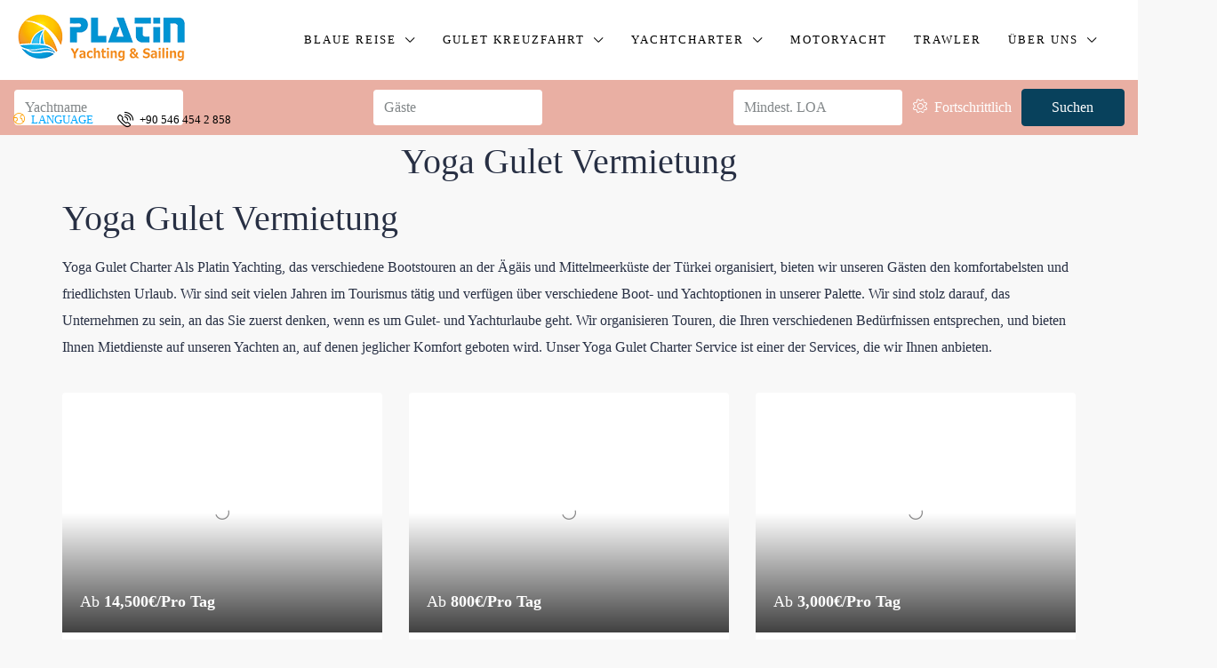

--- FILE ---
content_type: text/html; charset=UTF-8
request_url: https://www.platinyachting.de/yoga-gulet-vermietung/
body_size: 45963
content:
<!doctype html><html lang="en-US"><head><script data-no-optimize="1">var litespeed_docref=sessionStorage.getItem("litespeed_docref");litespeed_docref&&(Object.defineProperty(document,"referrer",{get:function(){return litespeed_docref}}),sessionStorage.removeItem("litespeed_docref"));</script> <meta charset="UTF-8" /><meta name="viewport" content="width=device-width, initial-scale=1.0" /><link rel="profile" href="https://gmpg.org/xfn/11" /><meta name="format-detection" content="telephone=no"><meta name='robots' content='index, follow, max-image-preview:large, max-snippet:-1, max-video-preview:-1' /><title>Yoga Gulet Vermietung</title><meta name="description" content="Yoga Gulet Verleih mit Vermietung von Luxus-VIP-Deluxe- oder Standard-Gulets in der Türkei, Griechenland oder auf den griechischen Inseln." /><link rel="canonical" href="https://www.platinyachting.de/gulet-kreuzfahrt/yoga-gulet-vermietung/" /><meta property="og:locale" content="en_US" /><meta property="og:type" content="article" /><meta property="og:title" content="Yoga Gulet Vermietung" /><meta property="og:description" content="Yoga Gulet Verleih mit Vermietung von Luxus-VIP-Deluxe- oder Standard-Gulets in der Türkei, Griechenland oder auf den griechischen Inseln." /><meta property="og:url" content="https://www.platinyachting.de/gulet-kreuzfahrt/yoga-gulet-vermietung/" /><meta property="og:site_name" content="Gulet Trawler Motor Yacht Vermietung Blaue Reise in der Türkei" /><meta property="article:modified_time" content="2024-06-20T14:11:47+00:00" /><meta property="og:image" content="https://www.platinyachting.de/wp-content/uploads/2021/10/Yoga-Gulet-Charter.jpg" /><meta property="og:image:width" content="960" /><meta property="og:image:height" content="720" /><meta property="og:image:type" content="image/jpeg" /><meta name="twitter:card" content="summary_large_image" /><meta name="twitter:label1" content="Est. reading time" /><meta name="twitter:data1" content="18 minutes" /> <script type="application/ld+json" class="yoast-schema-graph">{"@context":"https://schema.org","@graph":[{"@type":"WebPage","@id":"https://www.platinyachting.de/gulet-kreuzfahrt/yoga-gulet-vermietung/","url":"https://www.platinyachting.de/gulet-kreuzfahrt/yoga-gulet-vermietung/","name":"Yoga Gulet Vermietung","isPartOf":{"@id":"https://www.platinyachting.de/#website"},"primaryImageOfPage":{"@id":"https://www.platinyachting.de/gulet-kreuzfahrt/yoga-gulet-vermietung/#primaryimage"},"image":{"@id":"https://www.platinyachting.de/gulet-kreuzfahrt/yoga-gulet-vermietung/#primaryimage"},"thumbnailUrl":"https://www.platinyachting.de/wp-content/uploads/2021/10/Yoga-Gulet-Charter.jpg","datePublished":"2021-10-29T13:55:52+00:00","dateModified":"2024-06-20T14:11:47+00:00","description":"Yoga Gulet Verleih mit Vermietung von Luxus-VIP-Deluxe- oder Standard-Gulets in der Türkei, Griechenland oder auf den griechischen Inseln.","breadcrumb":{"@id":"https://www.platinyachting.de/gulet-kreuzfahrt/yoga-gulet-vermietung/#breadcrumb"},"inLanguage":"en-US","potentialAction":[{"@type":"ReadAction","target":["https://www.platinyachting.de/gulet-kreuzfahrt/yoga-gulet-vermietung/"]}]},{"@type":"ImageObject","inLanguage":"en-US","@id":"https://www.platinyachting.de/gulet-kreuzfahrt/yoga-gulet-vermietung/#primaryimage","url":"https://www.platinyachting.de/wp-content/uploads/2021/10/Yoga-Gulet-Charter.jpg","contentUrl":"https://www.platinyachting.de/wp-content/uploads/2021/10/Yoga-Gulet-Charter.jpg","width":960,"height":720,"caption":"Yoga Gulet Charter"},{"@type":"BreadcrumbList","@id":"https://www.platinyachting.de/gulet-kreuzfahrt/yoga-gulet-vermietung/#breadcrumb","itemListElement":[{"@type":"ListItem","position":1,"name":"Home","item":"https://www.platinyachting.de/"},{"@type":"ListItem","position":2,"name":"Gulet Kreuzfahrt","item":"https://www.platinyachting.de/gulet-kreuzfahrt/"},{"@type":"ListItem","position":3,"name":"Yoga Gulet Vermietung"}]},{"@type":"WebSite","@id":"https://www.platinyachting.de/#website","url":"https://www.platinyachting.de/","name":"Gulet Yachtcharter & Blaue Reise in der Türkei","description":"Gulet Trawler Motor Yacht Vermietung Blaue Reise in der Türkei","alternateName":"Luxus-Gulet-Charter in Bodrum Fethiye Marmaris Göcek Türkei, von 2 Kabinen bis 14 Kabinen Luxusyachten zu vermieten","potentialAction":[{"@type":"SearchAction","target":{"@type":"EntryPoint","urlTemplate":"https://www.platinyachting.de/?s={search_term_string}"},"query-input":"required name=search_term_string"}],"inLanguage":"en-US"}]}</script> <link rel='dns-prefetch' href='//fonts.googleapis.com' /><link rel='preconnect' href='https://fonts.gstatic.com' crossorigin /><link rel="alternate" type="application/rss+xml" title="Gulet Trawler Motor Yacht Vermietung Blaue Reise in der Türkei &raquo; Feed" href="https://www.platinyachting.de/feed/" /><link rel="alternate" type="application/rss+xml" title="Gulet Trawler Motor Yacht Vermietung Blaue Reise in der Türkei &raquo; Comments Feed" href="https://www.platinyachting.de/comments/feed/" /><link rel="alternate" type="application/rss+xml" title="Gulet Trawler Motor Yacht Vermietung Blaue Reise in der Türkei &raquo; Yoga Gulet Vermietung Comments Feed" href="https://www.platinyachting.de/gulet-kreuzfahrt/yoga-gulet-vermietung/feed/" /><link rel="alternate" title="oEmbed (JSON)" type="application/json+oembed" href="https://www.platinyachting.de/wp-json/oembed/1.0/embed?url=https%3A%2F%2Fwww.platinyachting.de%2Fgulet-kreuzfahrt%2Fyoga-gulet-vermietung%2F" /><link rel="alternate" title="oEmbed (XML)" type="text/xml+oembed" href="https://www.platinyachting.de/wp-json/oembed/1.0/embed?url=https%3A%2F%2Fwww.platinyachting.de%2Fgulet-kreuzfahrt%2Fyoga-gulet-vermietung%2F&#038;format=xml" /><style id='wp-img-auto-sizes-contain-inline-css' type='text/css'>img:is([sizes=auto i],[sizes^="auto," i]){contain-intrinsic-size:3000px 1500px}
/*# sourceURL=wp-img-auto-sizes-contain-inline-css */</style><style id="litespeed-ccss">ol,ul{box-sizing:border-box}:root{--wp--preset--font-size--normal:16px;--wp--preset--font-size--huge:42px}body{--wp--preset--color--black:#000;--wp--preset--color--cyan-bluish-gray:#abb8c3;--wp--preset--color--white:#fff;--wp--preset--color--pale-pink:#f78da7;--wp--preset--color--vivid-red:#cf2e2e;--wp--preset--color--luminous-vivid-orange:#ff6900;--wp--preset--color--luminous-vivid-amber:#fcb900;--wp--preset--color--light-green-cyan:#7bdcb5;--wp--preset--color--vivid-green-cyan:#00d084;--wp--preset--color--pale-cyan-blue:#8ed1fc;--wp--preset--color--vivid-cyan-blue:#0693e3;--wp--preset--color--vivid-purple:#9b51e0;--wp--preset--gradient--vivid-cyan-blue-to-vivid-purple:linear-gradient(135deg,rgba(6,147,227,1) 0%,#9b51e0 100%);--wp--preset--gradient--light-green-cyan-to-vivid-green-cyan:linear-gradient(135deg,#7adcb4 0%,#00d082 100%);--wp--preset--gradient--luminous-vivid-amber-to-luminous-vivid-orange:linear-gradient(135deg,rgba(252,185,0,1) 0%,rgba(255,105,0,1) 100%);--wp--preset--gradient--luminous-vivid-orange-to-vivid-red:linear-gradient(135deg,rgba(255,105,0,1) 0%,#cf2e2e 100%);--wp--preset--gradient--very-light-gray-to-cyan-bluish-gray:linear-gradient(135deg,#eee 0%,#a9b8c3 100%);--wp--preset--gradient--cool-to-warm-spectrum:linear-gradient(135deg,#4aeadc 0%,#9778d1 20%,#cf2aba 40%,#ee2c82 60%,#fb6962 80%,#fef84c 100%);--wp--preset--gradient--blush-light-purple:linear-gradient(135deg,#ffceec 0%,#9896f0 100%);--wp--preset--gradient--blush-bordeaux:linear-gradient(135deg,#fecda5 0%,#fe2d2d 50%,#6b003e 100%);--wp--preset--gradient--luminous-dusk:linear-gradient(135deg,#ffcb70 0%,#c751c0 50%,#4158d0 100%);--wp--preset--gradient--pale-ocean:linear-gradient(135deg,#fff5cb 0%,#b6e3d4 50%,#33a7b5 100%);--wp--preset--gradient--electric-grass:linear-gradient(135deg,#caf880 0%,#71ce7e 100%);--wp--preset--gradient--midnight:linear-gradient(135deg,#020381 0%,#2874fc 100%);--wp--preset--font-size--small:13px;--wp--preset--font-size--medium:20px;--wp--preset--font-size--large:36px;--wp--preset--font-size--x-large:42px;--wp--preset--spacing--20:.44rem;--wp--preset--spacing--30:.67rem;--wp--preset--spacing--40:1rem;--wp--preset--spacing--50:1.5rem;--wp--preset--spacing--60:2.25rem;--wp--preset--spacing--70:3.38rem;--wp--preset--spacing--80:5.06rem;--wp--preset--shadow--natural:6px 6px 9px rgba(0,0,0,.2);--wp--preset--shadow--deep:12px 12px 50px rgba(0,0,0,.4);--wp--preset--shadow--sharp:6px 6px 0px rgba(0,0,0,.2);--wp--preset--shadow--outlined:6px 6px 0px -3px rgba(255,255,255,1),6px 6px rgba(0,0,0,1);--wp--preset--shadow--crisp:6px 6px 0px rgba(0,0,0,1)}body{--extendify--spacing--large:var(--wp--custom--spacing--large,clamp(2em,8vw,8em))!important;--wp--preset--font-size--ext-small:1rem!important;--wp--preset--font-size--ext-medium:1.125rem!important;--wp--preset--font-size--ext-large:clamp(1.65rem,3.5vw,2.15rem)!important;--wp--preset--font-size--ext-x-large:clamp(3rem,6vw,4.75rem)!important;--wp--preset--font-size--ext-xx-large:clamp(3.25rem,7.5vw,5.75rem)!important;--wp--preset--color--black:#000!important;--wp--preset--color--white:#fff!important}:root{--blue:#007bff;--indigo:#6610f2;--purple:#6f42c1;--pink:#e83e8c;--red:#dc3545;--orange:#fd7e14;--yellow:#ffc107;--green:#28a745;--teal:#20c997;--cyan:#17a2b8;--white:#fff;--gray:#6c757d;--gray-dark:#343a40;--primary:#007bff;--secondary:#6c757d;--success:#28a745;--info:#17a2b8;--warning:#ffc107;--danger:#dc3545;--light:#f8f9fa;--dark:#343a40;--breakpoint-xs:0;--breakpoint-sm:576px;--breakpoint-md:768px;--breakpoint-lg:992px;--breakpoint-xl:1200px;--font-family-sans-serif:-apple-system,BlinkMacSystemFont,"Segoe UI",Roboto,"Helvetica Neue",Arial,"Noto Sans",sans-serif,"Apple Color Emoji","Segoe UI Emoji","Segoe UI Symbol","Noto Color Emoji";--font-family-monospace:SFMono-Regular,Menlo,Monaco,Consolas,"Liberation Mono","Courier New",monospace}*,:after,:before{box-sizing:border-box}html{font-family:sans-serif;line-height:1.15;-webkit-text-size-adjust:100%}article,aside,header,main,nav,section{display:block}body{margin:0;font-family:-apple-system,BlinkMacSystemFont,"Segoe UI",Roboto,"Helvetica Neue",Arial,"Noto Sans",sans-serif,"Apple Color Emoji","Segoe UI Emoji","Segoe UI Symbol","Noto Color Emoji";font-size:1rem;font-weight:400;line-height:1.5;color:#212529;text-align:left;background-color:#fff}h1,h3,h5{margin-top:0;margin-bottom:.5rem}p{margin-top:0;margin-bottom:1rem}ol,ul{margin-top:0;margin-bottom:1rem}ul ul{margin-bottom:0}strong{font-weight:bolder}small{font-size:80%}a{color:#007bff;text-decoration:none;background-color:transparent}a:not([href]){color:inherit;text-decoration:none}img{vertical-align:middle;border-style:none}svg{overflow:hidden;vertical-align:middle}label{display:inline-block;margin-bottom:.5rem}button{border-radius:0}button,input,select{margin:0;font-family:inherit;font-size:inherit;line-height:inherit}button,input{overflow:visible}button,select{text-transform:none}select{word-wrap:normal}[type=button],[type=submit],button{-webkit-appearance:button}[type=button]::-moz-focus-inner,[type=submit]::-moz-focus-inner,button::-moz-focus-inner{padding:0;border-style:none}input[type=checkbox]{box-sizing:border-box;padding:0}[type=number]::-webkit-inner-spin-button,[type=number]::-webkit-outer-spin-button{height:auto}::-webkit-file-upload-button{font:inherit;-webkit-appearance:button}h1,h3,h5{margin-bottom:.5rem;font-weight:500;line-height:1.2}h1{font-size:2.5rem}h3{font-size:1.75rem}h5{font-size:1.25rem}small{font-size:80%;font-weight:400}.list-inline{padding-left:0;list-style:none}.list-inline-item{display:inline-block}.list-inline-item:not(:last-child){margin-right:.5rem}.container{width:100%;padding-right:15px;padding-left:15px;margin-right:auto;margin-left:auto}@media (min-width:576px){.container{max-width:540px}}@media (min-width:768px){.container{max-width:720px}}@media (min-width:992px){.container{max-width:960px}}@media (min-width:1200px){.container{max-width:1140px}}.container-fluid{width:100%;padding-right:15px;padding-left:15px;margin-right:auto;margin-left:auto}@media (min-width:576px){.container{max-width:540px}}@media (min-width:768px){.container{max-width:720px}}@media (min-width:992px){.container{max-width:960px}}@media (min-width:1200px){.container{max-width:1140px}}.row{display:-ms-flexbox;display:flex;-ms-flex-wrap:wrap;flex-wrap:wrap;margin-right:-15px;margin-left:-15px}.col-lg-4,.col-lg-8,.col-md-12{position:relative;width:100%;padding-right:15px;padding-left:15px}@media (min-width:768px){.col-md-12{-ms-flex:0 0 100%;flex:0 0 100%;max-width:100%}}@media (min-width:992px){.col-lg-4{-ms-flex:0 0 33.333333%;flex:0 0 33.333333%;max-width:33.333333%}.col-lg-8{-ms-flex:0 0 66.666667%;flex:0 0 66.666667%;max-width:66.666667%}}.form-control{display:block;width:100%;height:calc(1.5em + .75rem + 2px);padding:.375rem .75rem;font-size:1rem;font-weight:400;line-height:1.5;color:#495057;background-color:#fff;background-clip:padding-box;border:1px solid #ced4da;border-radius:.25rem}.form-control::-ms-expand{background-color:transparent;border:0}.form-control:-moz-focusring{color:transparent;text-shadow:0 0 0 #495057}.form-control::-webkit-input-placeholder{color:#6c757d;opacity:1}.form-control::-moz-placeholder{color:#6c757d;opacity:1}.form-control:-ms-input-placeholder{color:#6c757d;opacity:1}.form-control::-ms-input-placeholder{color:#6c757d;opacity:1}select.form-control[multiple]{height:auto}.form-group{margin-bottom:1rem}.btn{display:inline-block;font-weight:400;color:#212529;text-align:center;vertical-align:middle;background-color:transparent;border:1px solid transparent;padding:.375rem .75rem;font-size:1rem;line-height:1.5;border-radius:.25rem}.btn-primary{color:#fff;background-color:#007bff;border-color:#007bff}.btn-secondary{color:#fff;background-color:#6c757d;border-color:#6c757d}.btn-block{display:block;width:100%}.fade:not(.show){opacity:0}.collapse:not(.show){display:none}.dropdown{position:relative}.dropdown-toggle{white-space:nowrap}.dropdown-toggle:after{display:inline-block;margin-left:.255em;vertical-align:.255em;content:"";border-top:.3em solid;border-right:.3em solid transparent;border-bottom:0;border-left:.3em solid transparent}.dropdown-menu{position:absolute;top:100%;left:0;z-index:1000;display:none;float:left;min-width:10rem;padding:.5rem 0;margin:.125rem 0 0;font-size:1rem;color:#212529;text-align:left;list-style:none;background-color:#fff;background-clip:padding-box;border:1px solid rgba(0,0,0,.15);border-radius:.25rem}.dropdown-item{display:block;width:100%;padding:.25rem 1.5rem;clear:both;font-weight:400;color:#212529;text-align:inherit;white-space:nowrap;background-color:transparent;border:0}.nav{display:-ms-flexbox;display:flex;-ms-flex-wrap:wrap;flex-wrap:wrap;padding-left:0;margin-bottom:0;list-style:none}.nav-link{display:block;padding:.5rem 1rem}.nav-tabs{border-bottom:1px solid #dee2e6}.nav-tabs .nav-item{margin-bottom:-1px}.nav-tabs .nav-link{border:1px solid transparent;border-top-left-radius:.25rem;border-top-right-radius:.25rem}.tab-content>.tab-pane{display:none}.navbar{position:relative;display:-ms-flexbox;display:flex;-ms-flex-wrap:wrap;flex-wrap:wrap;-ms-flex-align:center;align-items:center;-ms-flex-pack:justify;justify-content:space-between;padding:.5rem 1rem}.navbar-nav{display:-ms-flexbox;display:flex;-ms-flex-direction:column;flex-direction:column;padding-left:0;margin-bottom:0;list-style:none}.navbar-nav .nav-link{padding-right:0;padding-left:0}.navbar-nav .dropdown-menu{position:static;float:none}@media (min-width:992px){.navbar-expand-lg{-ms-flex-flow:row nowrap;flex-flow:row nowrap;-ms-flex-pack:start;justify-content:flex-start}.navbar-expand-lg .navbar-nav{-ms-flex-direction:row;flex-direction:row}.navbar-expand-lg .navbar-nav .dropdown-menu{position:absolute}.navbar-expand-lg .navbar-nav .nav-link{padding-right:.5rem;padding-left:.5rem}}.breadcrumb{display:-ms-flexbox;display:flex;-ms-flex-wrap:wrap;flex-wrap:wrap;padding:.75rem 1rem;margin-bottom:1rem;list-style:none;background-color:#e9ecef;border-radius:.25rem}.breadcrumb-item{display:-ms-flexbox;display:flex}.breadcrumb-item+.breadcrumb-item{padding-left:.5rem}.breadcrumb-item+.breadcrumb-item:before{display:inline-block;padding-right:.5rem;color:#6c757d;content:"/"}.breadcrumb-item.active{color:#6c757d}.close{float:right;font-size:1.5rem;font-weight:700;line-height:1;color:#000;text-shadow:0 1px 0 #fff;opacity:.5}button.close{padding:0;background-color:transparent;border:0}.modal{position:fixed;top:0;left:0;z-index:1050;display:none;width:100%;height:100%;overflow:hidden;outline:0}.modal-dialog{position:relative;width:auto;margin:.5rem}.modal.fade .modal-dialog{-webkit-transform:translate(0,-50px);transform:translate(0,-50px)}.modal-dialog-centered{display:-ms-flexbox;display:flex;-ms-flex-align:center;align-items:center;min-height:calc(100% - 1rem)}.modal-dialog-centered:before{display:block;height:calc(100vh - 1rem);height:-webkit-min-content;height:-moz-min-content;height:min-content;content:""}.modal-content{position:relative;display:-ms-flexbox;display:flex;-ms-flex-direction:column;flex-direction:column;width:100%;background-color:#fff;background-clip:padding-box;border:1px solid rgba(0,0,0,.2);border-radius:.3rem;outline:0}.modal-header{display:-ms-flexbox;display:flex;-ms-flex-align:start;align-items:flex-start;-ms-flex-pack:justify;justify-content:space-between;padding:1rem;border-bottom:1px solid #dee2e6;border-top-left-radius:calc(.3rem - 1px);border-top-right-radius:calc(.3rem - 1px)}.modal-header .close{padding:1rem;margin:-1rem -1rem -1rem auto}.modal-title{margin-bottom:0;line-height:1.5}.modal-body{position:relative;-ms-flex:1 1 auto;flex:1 1 auto;padding:1rem}@media (min-width:576px){.modal-dialog{max-width:500px;margin:1.75rem auto}.modal-dialog-centered{min-height:calc(100% - 3.5rem)}.modal-dialog-centered:before{height:calc(100vh - 3.5rem);height:-webkit-min-content;height:-moz-min-content;height:min-content}}.d-flex{display:-ms-flexbox!important;display:flex!important}.flex-fill{-ms-flex:1 1 auto!important;flex:1 1 auto!important}.flex-grow-1{-ms-flex-positive:1!important;flex-grow:1!important}.justify-content-end{-ms-flex-pack:end!important;justify-content:flex-end!important}.align-items-center{-ms-flex-align:center!important;align-items:center!important}.mr-1{margin-right:.25rem!important}.mb-2{margin-bottom:.5rem!important}select.bs-select-hidden,select.selectpicker{display:none!important}.houzez-icon{font-family:'houzez-iconfont'!important;speak:none;font-style:normal;font-weight:400;font-variant:normal;text-transform:none;line-height:1;-webkit-font-smoothing:antialiased;-moz-osx-font-smoothing:grayscale}.icon-phone-actions-ring:before{content:"\e95a"}.icon-layout-bullets:before{content:"\e94f"}.icon-layout-module-1:before{content:"\e950"}.icon-add-square:before{content:"\e902"}.icon-arrow-up-1:before{content:"\e913"}.icon-cog:before{content:"\e91b"}.icon-move-left-right:before{content:"\e92c"}.icon-navigation-menu:before{content:"\e92d"}.control{display:block;position:relative;padding-left:30px;margin-bottom:15px;font-size:18px}.control input{position:absolute;z-index:-1;opacity:0}.control__indicator{position:absolute;top:2px;left:0;height:20px;width:20px;background:#e6e6e6}.control__indicator:after{content:'';position:absolute;display:none}.control.control--checkbox{line-height:22px}.control--checkbox .control__indicator:after{left:8px;top:4px;width:3px;height:8px;border:solid #fff;border-width:0 2px 2px 0;-webkit-transform:rotate(45deg);transform:rotate(45deg)}.nav-mobile .main-nav .nav-item .dropdown-menu,.nav-mobile .main-nav .nav-item,.btn-full-width{width:100%}.login-form-wrap .form-group-field,.login-register-form .modal-header .close span,.widget ul:not(.item-amenities):not(.item-price-wrap):not(.contact-list):not(.dropdown-menu):not(.nav-tabs) li a,.range-text,.nav-mobile .main-nav .nav-item a,.main-nav .nav-item,.header-mobile,.header-main-wrap .login-register-nav .btn-phone-number .icon-phone-actions-ring,.header-main-wrap,.logo img,.header-inner-wrap,.btn-google-plus-lined,.btn-loader{position:relative}.login-form-wrap .form-group-field:after,.compare-property-label .compare-label,.compare-property-label,.grid-view .labels-wrap,.item-price-wrap,.nav-mobile .main-nav .nav-item .dropdown-menu,.btn-google-plus-lined .google-icon{position:absolute}.property-lightbox .modal,.compare-property-label .compare-label,.nav-mobile .main-nav .nav-item a,.main-nav .dropdown-menu{display:block}.login-form-wrap .form-group-field:after,.btn-features-list,.features-list .control,label{display:inline-block}.login-register-nav li{display:inline}.widget ul:not(.item-amenities):not(.item-price-wrap):not(.contact-list):not(.dropdown-menu):not(.nav-tabs) li:before,.widget ul:not(.item-amenities):not(.item-price-wrap):not(.contact-list):not(.dropdown-menu):not(.nav-tabs) li:after{display:table}.grid-view .item-body .labels-wrap,.grid-view .item-body .item-price-wrap,.item-amenities-with-icons .item-amenities-text,small.nav_desc,.btn-loader{display:none}.control__indicator{background-color:transparent}.control__indicator{background-color:#fff}.property-lightbox .modal-content,.main-nav .dropdown-menu,.main-nav .dropdown-toggle:after{border:none}.login-register-tabs .nav-link,.main-nav .dropdown-menu{border-radius:0}.label{border-radius:2px}.login-form-wrap,.widget-wrap{border-radius:4px}.login-register-form .modal-header .close,.widget ul:not(.item-amenities):not(.item-price-wrap):not(.contact-list):not(.dropdown-menu):not(.nav-tabs),.widget-wrap:first-of-type,.listing-switch-view ul,.breadcrumb,.item-price-wrap,.advanced-search .form-group,.main-nav .dropdown-menu,.login-register-nav{margin:0}.listing-wrap .page-title{margin-top:10px}.social-login-wrap,.form-tools{margin-top:20px}.widget-wrap{margin-top:30px}.login-form-wrap .form-group,.form-tools .control{margin-bottom:0}.social-login-wrap .btn:first-of-type{margin-bottom:10px}.advanced-search-filters .form-group{margin-bottom:15px}.form-tools{margin-bottom:20px}.sidebar-wrap{margin-bottom:30px}.login-register-form .modal-header,.widget ul:not(.item-amenities):not(.item-price-wrap):not(.contact-list):not(.dropdown-menu):not(.nav-tabs),.breadcrumb,.item-price-wrap,.advanced-search .advanced-search-btn,.main-nav .dropdown-menu,.login-register-nav,.navbar,.dropdown-menu{padding:0}.nav-mobile .main-nav .nav-item .dropdown-menu{left:0}.control__indicator{top:0}.grid-view .labels-wrap{z-index:1}.item-price-wrap,.nav-mobile .main-nav .nav-item a,.main-nav .nav-item{z-index:2}.item-price-wrap{list-style:none}.main-nav .dropdown-menu,.dropdown-menu{-webkit-box-shadow:0 2px 4px rgba(0,0,0,.1);box-shadow:0 2px 4px rgba(0,0,0,.1)}.item-price .price-prefix{font-weight:300}.login-register-tabs .nav-link,.widget ul:not(.item-amenities):not(.item-price-wrap):not(.contact-list):not(.dropdown-menu):not(.nav-tabs) li a{font-weight:500}strong,label{font-weight:600}.widget ul:not(.item-amenities):not(.item-price-wrap):not(.contact-list):not(.dropdown-menu):not(.nav-tabs) li{*zoom:1}.widget ul:not(.item-amenities):not(.item-price-wrap):not(.contact-list):not(.dropdown-menu):not(.nav-tabs) li:before,.widget ul:not(.item-amenities):not(.item-price-wrap):not(.contact-list):not(.dropdown-menu):not(.nav-tabs) li:after{content:" ";width:100%}.widget ul:not(.item-amenities):not(.item-price-wrap):not(.contact-list):not(.dropdown-menu):not(.nav-tabs) li:after{clear:both}.btn-loader{top:2px;width:16px;height:16px;margin-right:15px}.btn-loader:after{content:" ";display:block;width:16px;height:16px;margin:1px;border-radius:50%;border:2px solid #fff;border-color:#fff transparent;-webkit-animation:btn-loader 1.2s linear infinite;animation:btn-loader 1.2s linear infinite}@-webkit-keyframes btn-loader{0%{-webkit-transform:rotate(0deg);transform:rotate(0deg)}100%{-webkit-transform:rotate(360deg);transform:rotate(360deg)}}@keyframes btn-loader{0%{-webkit-transform:rotate(0deg);transform:rotate(0deg)}100%{-webkit-transform:rotate(360deg);transform:rotate(360deg)}}body{overflow-x:hidden;text-rendering:optimizeLegibility;-webkit-font-smoothing:auto;-moz-osx-font-smoothing:grayscale}label{padding-bottom:10px;margin-bottom:0}.label{font-size:10px;line-height:11px;font-weight:500;margin:0;text-transform:uppercase;padding:3px 5px;color:#fff;background-color:rgba(0,0,0,.65)}.btn{padding:0 15px;font-weight:500;line-height:40px;white-space:nowrap}.btn-grey-outlined{border-radius:4px!important;background-color:transparent;border-color:#cdd1d4;color:#5c6872}.btn-google-plus-lined{height:50px;background-color:#4285f4;border:none;color:#fff;padding-left:70px;padding-right:8px;text-align:left;border-radius:1px}.btn-google-plus-lined .google-icon{width:48px;height:48px;background-color:#fff;padding:15px;left:1px;top:1px}.btn-facebook-login{background:#506dab url(/wp-content/themes/houzez/img/f_logo.png) no-repeat 13px 50%;background-size:24px;borrder:1px solid #506dab;color:#fff;height:50px}.btn-no-right-padding{padding-right:0!important}.form-control{height:42px}.form-control{font-weight:400;border:1px solid;border-color:#dce0e0}.dropdown-menu{border-color:#dce0e0}.control{color:#a1a7a8;min-height:24px;font-size:14px;font-weight:500;line-height:24px}.control__indicator{border:1px solid #dce0e0;border-radius:2px}.control--checkbox .control__indicator:after{left:6px;top:2px;width:6px;height:10px}input[type=checkbox]{margin:6px 0 0}@media (min-width:768px){.container{max-width:750px}}@media (min-width:992px){.container{max-width:970px}}@media (min-width:1200px){.container{max-width:1170px}}@media (min-width:992px){.bt-content-wrap{width:70%;max-width:70%;-webkit-box-flex:0;-ms-flex:0 0 70%;flex:0 0 70%;margin-bottom:30px}}@media (min-width:992px){.bt-sidebar-wrap{width:30%;max-width:30%;-webkit-box-flex:0;-ms-flex:0 0 30%;flex:0 0 30%}}@media (max-width:991.98px){.header-desktop{display:none}}.logo{margin-right:20px}.logo img{top:-3px}.login-register{white-space:nowrap}.login-register-nav a{padding:10px 15px}.header-main-wrap{z-index:4}.header-main-wrap .login-register-nav a{padding:10px 10px 10px 0}.header-main-wrap .login-register-nav .btn-phone-number .icon-phone-actions-ring{font-size:18px;top:3px}.header-mobile{text-align:center;height:60px;padding:0 10px}@media (min-width:992px){.header-mobile{display:none!important}}.header-mobile .logo{margin:0 auto}.header-mobile .toggle-button-left{background-color:transparent;font-size:20px}.header-mobile-right{min-width:56px}.main-nav .navbar-nav{padding-right:15px}.main-nav .dropdown-toggle:after{display:inline-block;vertical-align:middle;margin-left:10px;font-family:"houzez-iconfont";content:"";vertical-align:unset;font-size:10px;font-weight:700}.main-nav .dropdown-item{padding:15px;line-height:1.5;min-width:250px}.main-nav .dropdown-item:after{-webkit-transform:rotate(-90deg);-ms-transform:rotate(-90deg);transform:rotate(-90deg);margin-top:3px}.main-nav .nav-link{padding-top:0;padding-bottom:0}@media (min-width:1200px){.main-nav .nav-link{padding-right:15px!important;padding-left:15px!important}}.main-nav .dropdown-menu{visibility:hidden;opacity:0;top:100%}.on-hover-menu{background:0 0;margin:0;padding:0;min-height:20px}@media only screen and (min-width:991px){.on-hover-menu ul li,.on-hover-menu ul ul li{position:relative}.on-hover-menu ul ul{opacity:0;visibility:hidden;display:block;position:absolute;top:100%;left:0;min-width:250px}.on-hover-menu ul ul{top:100%;left:0}}@media (max-width:991.98px){.slideout-menu{position:fixed;left:0;top:0;bottom:0;right:0;z-index:0;width:256px;overflow-y:scroll;-webkit-overflow-scrolling:touch;display:none;margin-bottom:71px}}@media (max-width:991.98px){.slideout-menu-left{left:0}}@media (max-width:991.98px){.slideout-menu-right{right:0;left:auto}}@media (min-width:992px){.nav-mobile{display:none}}.nav-mobile .main-nav .dropdown-toggle:after{margin-left:0;float:none}.nav-mobile .main-nav .navbar-nav{padding-right:0}.nav-mobile .main-nav .nav-item{display:block}.nav-mobile .main-nav .nav-item .nav-mobile-trigger{position:absolute;height:56px;width:56px;line-height:56px;top:0;right:0;z-index:2;text-align:center}.nav-mobile .main-nav .nav-item .dropdown-menu{z-index:1;-webkit-box-shadow:none;box-shadow:none}.nav-mobile .main-nav .nav-item .dropdown-menu .nav-item>a{padding:15px 15px 15px 40px}.nav-mobile .main-nav .nav-item a{border-bottom:1px solid;padding:15px}.flex-search{-ms-flex-preferred-size:130px;flex-basis:130px;padding:0 10px 0 0}@media (max-width:767.98px){.flex-search{-ms-flex-preferred-size:auto;flex-basis:auto;padding:5px}}@media (max-width:767.98px){.flex-search:last-of-type{padding:5px}}.advanced-search-nav{padding:10px 0}@media (max-width:991.98px){.advanced-search-nav{display:none}}.advanced-search-v1-geolocation .flex-fill{padding-right:10px}.advanced-search-filters{padding-top:15px;margin-right:-10px}.advanced-search-filters .d-flex{-ms-flex-wrap:wrap;flex-wrap:wrap}.advanced-search-filters .flex-search{-ms-flex-preferred-size:auto;flex-basis:auto;width:20%}.advanced-search-filters .flex-search-half{-ms-flex-preferred-size:50%;flex-basis:50%}.fields-width{width:18%}.price-range-wrap{padding:0 6px}.price-range-wrap{padding-bottom:30px}.range-text{margin-bottom:20px}.range-title,.min-price-range,.max-price-range{font-weight:500}.features-list-wrap{padding-top:10px;padding-bottom:10px}.features-list-wrap .houzez-icon{margin-right:5px}.features-list{padding-top:15px}.features-list .control{width:24%}@media (max-width:767.98px){.features-list .control{width:49%}}.btn-features-list{font-weight:500}.item-price-wrap{bottom:20px;left:20px;color:#fff;font-weight:600}.item-price-wrap .item-price{font-size:18px}.grid-view .labels-wrap{top:17px;right:20px}.labels-right a{margin-left:3px}.breadcrumb{font-size:13px;background-color:transparent}@media (max-width:767.98px){.breadcrumb{font-size:12px}}.breadcrumb-item+.breadcrumb-item:before{content:"";font-family:"houzez-iconfont";font-size:10px}.page-title-wrap{padding:30px 0}@media (max-width:767.98px){.page-title-wrap{padding:15px 0}}.page-title h1{margin:0;font-size:30px}@media (max-width:767.98px){.page-title h1{font-size:20px}}.sort-by .form-control{padding:0 2px;border-color:transparent!important;background-color:transparent!important}.listing-switch-view .switch-btn{font-size:20px;color:#636363}@media (max-width:991px){.listing-switch-view{display:none}}.compare-property-panel{background-color:#fff;position:fixed;padding:20px 15px 20px 20px;border-left:1px solid #dce0e0}.compare-property-panel-vertical{width:300px;height:100%;top:0;z-index:100}.compare-property-panel-right{right:-300px}.compare-property-label{background-color:#636363;width:40px;height:40px;line-height:40px;top:50%;left:-40px;text-align:center;color:#fff;border-radius:4px 0 0 4px;border:none}.compare-property-label .compare-label{background-color:#85c341;font-size:11px;font-weight:700;width:16px;height:16px;line-height:16px;border-radius:50%;top:-5px;left:-5px}.page-title-wrap .page-title{margin-right:10px}@media (max-width:991.98px){.page-title-wrap .page-title h1{font-size:24px}}.property-lightbox .modal{visibility:hidden}.property-lightbox .modal-dialog{max-width:100%;width:1170px;overflow:hidden}@media (max-width:1199.98px){.property-lightbox .modal-dialog{max-width:100%;width:972px}}@media (max-width:991.98px){.property-lightbox .modal-dialog{max-width:100%;width:760px}}@media (max-width:767.98px){.property-lightbox .modal-dialog{width:100%;height:100%;margin:0}}@media (max-width:767.98px){.property-lightbox .modal-content{height:100%;border-radius:0;background-color:#2d2d2d}}.widget-wrap{padding:30px;background-color:#fff}.widget-title{margin-bottom:25px;font-size:18px;line-height:24px}.widget ul:not(.item-amenities):not(.item-price-wrap):not(.contact-list):not(.dropdown-menu):not(.nav-tabs){list-style:none}.widget ul:not(.item-amenities):not(.item-price-wrap):not(.contact-list):not(.dropdown-menu):not(.nav-tabs) li{padding:8px 0 0 10px}.widget ul:not(.item-amenities):not(.item-price-wrap):not(.contact-list):not(.dropdown-menu):not(.nav-tabs) li a{padding-left:15px;padding-top:0;padding-bottom:0;margin-left:-10px}.widget ul:not(.item-amenities):not(.item-price-wrap):not(.contact-list):not(.dropdown-menu):not(.nav-tabs) li a:before{content:"";font-family:"houzez-iconfont";font-size:10px;margin-left:-15px;margin-right:5px}.back-to-top-wrap{position:fixed;left:auto;right:30px;bottom:30px;z-index:99}@media (max-width:767.98px){.back-to-top-wrap{right:15px;bottom:15px}}.back-to-top-wrap .btn-back-to-top{display:none;width:42px;height:42px;line-height:42px;padding:0}div#login-register-form{z-index:9999}.login-register-form .modal-content{border:none}.login-register-form .modal-dialog{max-width:430px}.login-register-form .modal-header{overflow:hidden;border:none;border-radius:4px 4px 0 0}.login-register-form .modal-header .close{padding:15px 20px;color:#fff;opacity:1;text-shadow:none;border-left:1px solid rgba(255,255,255,.2)}.login-register-form .modal-header .close span{top:-2px}.login-register-form .modal-header .login-register-tabs .nav-link,.login-register-form .modal-header .login-register-tabs .nav-tabs{border:none}.login-register-form .modal-header .login-register-tabs .nav-link{border-right:1px solid;border-color:rgba(255,255,255,.2);padding:15px 30px;color:#fff}.login-register-form .modal-body{padding:30px}.form-tools .control{color:#636363}.form-tools a{min-height:24px;font-size:14px;font-weight:500}.login-form-wrap{background-color:#fff;border:1px solid #dce0e0}.login-form-wrap .form-group-field:after{font-family:"houzez-iconfont";color:#636363;top:10px;left:18px}.login-form-wrap .form-group-field input{padding-left:42px;border:none}.login-form-wrap .form-group{border-bottom:1px solid #dce0e0}.login-form-wrap .form-group:last-of-type{border-bottom:none}.login-form-wrap .username-field:after{content:""}.login-form-wrap .password-field:after{content:""}.dropdown-toggle:after{margin-left:15px}.modal{z-index:1080}a{color:#00aeff}.login-register-form .modal-header{background-color:#00aeff}.btn-primary{color:#fff;background-color:#00aeff;border-color:#00aeff}.btn-secondary{color:#fff;background-color:#28a745;border-color:#28a745}.header-v4 .header-inner-wrap{line-height:90px;height:90px}body,#main-wrap{background-color:#f8f8f8}body,.form-control{color:#222}.main-nav .navbar-nav .nav-item .dropdown-menu{background-color:#fff}.main-nav .navbar-nav .nav-item .nav-item a{color:#004274;border-bottom:1px solid #dce0e0}.header-v4{background-color:#fff}.header-v4 a{color:#004274}.header-mobile{background-color:#004274}.header-mobile .toggle-button-left{color:#fff}.nav-mobile .main-nav,.nav-mobile .navi-login-register{background-color:#fff}.nav-mobile .main-nav .nav-item a{color:#004274;border-color:#dce0e0;background-color:#fff}.form-control::-webkit-input-placeholder,.advanced-search ::-webkit-input-placeholder{color:#a1a7a8}.advanced-search ::-webkit-input-placeholder{color:#a1a7a8}.advanced-search ::-moz-placeholder{color:#a1a7a8}.advanced-search :-ms-input-placeholder{color:#a1a7a8}.advanced-search :-moz-placeholder{color:#a1a7a8}.advanced-search .form-control{border-color:#dce0e0}.advanced-search-nav{background-color:#004274}.advanced-search-btn{color:#00aeff;background-color:#fff;border-color:#dce0e0}.range-text,.control--checkbox,.features-list-wrap .control--checkbox,.features-list-wrap .btn-features-list{color:#222}body{font-family:"Roboto",sans-serif;font-size:15px;line-height:25px;font-weight:300;text-align:left;text-transform:none}.btn{font-family:"Roboto",sans-serif;font-size:15px;font-weight:500}.form-control{font-family:"Roboto",sans-serif;font-size:15px;font-weight:400}strong,label{font-weight:600}.main-nav,.dropdown-menu,.login-register{font-family:"Roboto",sans-serif;font-size:14px;font-weight:500;text-align:left;text-transform:none}h1,h3,h5{font-family:"Roboto",sans-serif;font-weight:500;text-transform:inherit}.back-to-top-wrap .btn-back-to-top{display:none}.btn-loader:after{border:2px solid #333;border-color:#333 transparent}@media (min-width:1200px){.container{max-width:1480px}}body{font-family:Jost;font-size:16px;font-weight:400;line-height:30px;text-align:left;text-transform:none}.main-nav,.dropdown-menu,.login-register,.btn-phone-number{font-family:Jost;font-size:13px;font-weight:500;text-align:left;text-transform:uppercase}.btn,.form-control{font-family:Jost;font-size:16px}h1,h3,h5{font-family:Jost;font-weight:500;text-transform:none}.header-v4 .header-inner-wrap{line-height:90px;height:90px}body,#main-wrap{background-color:#f8f8f8}body,.form-control{color:#283044}a{color:#e9afa3}.login-register-form .modal-header{background-color:#e9afa3}.btn-primary{color:#fff;background-color:#e9afa3;border-color:#e9afa3}.btn-secondary{color:#fff;background-color:#08415c;border-color:#08415c}.header-desktop .main-nav .nav-link{letter-spacing:2px}.header-v4{background-color:#fff}.header-v4 a.nav-link{color:#000}.header-mobile{background-color:#fff}.header-mobile .toggle-button-left{color:#000}.nav-mobile .main-nav,.nav-mobile .navi-login-register{background-color:#fcfcfc}.nav-mobile .main-nav .nav-item .nav-item a,.nav-mobile .main-nav .nav-item a{color:#000;border-bottom:1px solid #dce0e0;background-color:#fcfcfc}.main-nav .navbar-nav .nav-item .dropdown-menu{background-color:rgba(193,193,193,1)}.main-nav .navbar-nav .nav-item .nav-item a{color:#686868;border-bottom:1px solid #333}.login-register-nav a{color:#595959}.form-control::-webkit-input-placeholder,.advanced-search ::-webkit-input-placeholder{color:#828789}.advanced-search ::-webkit-input-placeholder{color:#828789}.advanced-search ::-moz-placeholder{color:#828789}.advanced-search :-ms-input-placeholder{color:#828789}.advanced-search :-moz-placeholder{color:#828789}.advanced-search .form-control{border-color:#e9afa3}.advanced-search-nav{background-color:#e9afa3}.btn-search{color:#fff;background-color:#08415c;border-color:#08415c}.advanced-search-btn{color:#fff;background-color:#e9afa3;border-color:#e9afa3}.advanced-search-nav{padding-top:10px;padding-bottom:10px}.features-list-wrap .control--checkbox,.range-text,.features-list-wrap .control--checkbox,.features-list-wrap .btn-features-list{color:#222}.header-v4 a{color:#000}.elementor *,.elementor :after,.elementor :before{box-sizing:border-box}.elementor-element{--flex-direction:initial;--flex-wrap:initial;--justify-content:initial;--align-items:initial;--align-content:initial;--gap:initial;--flex-basis:initial;--flex-grow:initial;--flex-shrink:initial;--order:initial;--align-self:initial;flex-basis:var(--flex-basis);flex-grow:var(--flex-grow);flex-shrink:var(--flex-shrink);order:var(--order);align-self:var(--align-self)}:root{--page-title-display:block}.elementor-section{position:relative}.elementor-section .elementor-container{display:flex;margin-right:auto;margin-left:auto;position:relative}@media (max-width:1024px){.elementor-section .elementor-container{flex-wrap:wrap}}.elementor-section.elementor-section-boxed>.elementor-container{max-width:1140px}.elementor-widget-wrap{position:relative;width:100%;flex-wrap:wrap;align-content:flex-start}.elementor:not(.elementor-bc-flex-widget) .elementor-widget-wrap{display:flex}.elementor-widget-wrap>.elementor-element{width:100%}.elementor-widget{position:relative}.elementor-column{position:relative;min-height:1px;display:flex}.elementor-column-gap-default>.elementor-column>.elementor-element-populated{padding:10px}@media (min-width:768px){.elementor-column.elementor-col-100{width:100%}}@media (max-width:767px){.elementor-column{width:100%}}.e-con{--border-radius:0;--border-block-start-width:0px;--border-inline-end-width:0px;--border-block-end-width:0px;--border-inline-start-width:0px;--border-style:initial;--border-color:initial;--container-widget-width:100%;--container-widget-height:initial;--container-widget-flex-grow:0;--container-widget-align-self:initial;--content-width:min(100%,var(--container-max-width,1140px));--width:100%;--min-height:initial;--height:auto;--text-align:initial;--margin-block-start:0;--margin-inline-end:0;--margin-block-end:0;--margin-inline-start:0;--padding-block-start:var(--container-default-padding-block-start,10px);--padding-inline-end:var(--container-default-padding-inline-end,10px);--padding-block-end:var(--container-default-padding-block-end,10px);--padding-inline-start:var(--container-default-padding-inline-start,10px);--position:relative;--z-index:revert;--overflow:visible;--gap:var(--widgets-spacing,20px);--overlay-mix-blend-mode:initial;--overlay-opacity:1;--e-con-grid-template-columns:repeat(3,1fr);--e-con-grid-template-rows:repeat(2,1fr);position:var(--position);width:var(--width);min-width:0;min-height:var(--min-height);height:var(--height);border-radius:var(--border-radius);margin-block-start:var(--bc-margin-block-start,var(--margin-block-start));margin-inline-end:var(--bc-margin-inline-end,var(--margin-inline-end));margin-block-end:var(--bc-margin-block-end,var(--margin-block-end));margin-inline-start:var(--bc-margin-inline-start,var(--margin-inline-start));padding-inline-start:var(--bc-padding-inline-start,var(--padding-inline-start));padding-inline-end:var(--bc-padding-inline-end,var(--padding-inline-end));z-index:var(--z-index);overflow:var(--overflow)}.e-con.e-flex{--flex-direction:column;--flex-basis:auto;--flex-grow:0;--flex-shrink:1;flex:var(--flex-grow) var(--flex-shrink) var(--flex-basis)}.e-con>.e-con-inner{text-align:var(--text-align);padding-block-start:var(--bc-padding-block-start,var(--padding-block-start));padding-block-end:var(--bc-padding-block-end,var(--padding-block-end))}.e-con.e-flex>.e-con-inner{flex-direction:var(--flex-direction)}.e-con,.e-con>.e-con-inner{display:var(--display)}.e-con-boxed.e-flex{flex-direction:column;flex-wrap:nowrap;justify-content:normal;align-items:normal;align-content:normal}.e-con-boxed{text-align:initial;gap:initial}.e-con.e-flex>.e-con-inner{flex-wrap:var(--flex-wrap);justify-content:var(--justify-content);align-items:var(--align-items);align-content:var(--align-content);flex-basis:auto;flex-grow:1;flex-shrink:1;align-self:auto}.e-con>.e-con-inner{gap:var(--gap);width:100%;max-width:var(--content-width);margin:0 auto;padding-inline-start:0;padding-inline-end:0;height:100%}.e-con .elementor-widget.elementor-widget{margin-block-end:0}.e-con:before{content:var(--background-overlay);display:block;position:absolute;mix-blend-mode:var(--overlay-mix-blend-mode);opacity:var(--overlay-opacity);border-radius:var(--border-radius);border-style:var(--border-style);border-color:var(--border-color);border-block-start-width:var(--border-block-start-width);border-inline-end-width:var(--border-inline-end-width);border-block-end-width:var(--border-block-end-width);border-inline-start-width:var(--border-inline-start-width);top:calc(0px - var(--border-block-start-width));left:calc(0px - var(--border-inline-start-width));width:max(100% + var(--border-inline-end-width) + var(--border-inline-start-width),100%);height:max(100% + var(--border-block-start-width) + var(--border-block-end-width),100%)}.e-con .elementor-widget{min-width:0}.e-con>.e-con-inner>.elementor-widget>.elementor-widget-container{height:100%}.e-con.e-con>.e-con-inner>.elementor-widget{max-width:100%}@media (max-width:767px){.e-con.e-flex{--width:100%;--flex-wrap:wrap}}.e-con{--bc-margin-block-start:var(--margin-top);--bc-margin-block-end:var(--margin-bottom);--bc-margin-inline-start:var(--margin-left);--bc-margin-inline-end:var(--margin-right);--bc-padding-block-start:var(--padding-top);--bc-padding-block-end:var(--padding-bottom);--bc-padding-inline-start:var(--padding-left);--bc-padding-inline-end:var(--padding-right)}.elementor-element{--swiper-theme-color:#000;--swiper-navigation-size:44px;--swiper-pagination-bullet-size:6px;--swiper-pagination-bullet-horizontal-gap:6px}:root{--swiper-theme-color:#007aff}:root{--swiper-navigation-size:44px}.elementor-kit-10069{--e-global-color-primary:#6ec1e4;--e-global-color-secondary:#54595f;--e-global-color-text:#7a7a7a;--e-global-color-accent:#61ce70;--e-global-typography-primary-font-family:"Roboto";--e-global-typography-primary-font-weight:600;--e-global-typography-secondary-font-family:"Roboto Slab";--e-global-typography-secondary-font-weight:400;--e-global-typography-text-font-family:"Roboto";--e-global-typography-text-font-weight:400;--e-global-typography-accent-font-family:"Roboto";--e-global-typography-accent-font-weight:500}.elementor-section.elementor-section-boxed>.elementor-container{max-width:1140px}.e-con{--container-max-width:1140px}.elementor-element{--widgets-spacing:20px 20px}@media (max-width:1024px){.elementor-section.elementor-section-boxed>.elementor-container{max-width:1024px}.e-con{--container-max-width:1024px}}@media (max-width:767px){.elementor-section.elementor-section-boxed>.elementor-container{max-width:767px}.e-con{--container-max-width:767px}}.elementor-8734 .elementor-element.elementor-element-9f0b627{--display:flex}.elementor-8734 .elementor-element.elementor-element-3936e0c{text-align:center}.elementor-8734 .elementor-element.elementor-element-341a4d8{--display:flex}.elementor-heading-title{padding:0;margin:0;line-height:1}</style><link rel="preload" data-asynced="1" data-optimized="2" as="style" onload="this.onload=null;this.rel='stylesheet'" href="https://www.platinyachting.de/wp-content/litespeed/ucss/0a07f07d40b6d76225764402afcc6807.css?ver=6daf0" /><script data-optimized="1" type="litespeed/javascript" data-src="https://www.platinyachting.de/wp-content/plugins/litespeed-cache/assets/js/css_async.min.js"></script><link rel="preload" as="image" href="https://www.platinyachting.de/wp-content/uploads/2023/01/200-platin_logo.png"><link rel="preload" as="image" href="https://www.platinyachting.de/wp-content/uploads/2023/01/200-platin_logo.png"><link rel="preload" as="image" href="https://www.platinyachting.de/wp-content/uploads/2016/11/platin_logo.png.webp"><style id='global-styles-inline-css' type='text/css'>:root{--wp--preset--aspect-ratio--square: 1;--wp--preset--aspect-ratio--4-3: 4/3;--wp--preset--aspect-ratio--3-4: 3/4;--wp--preset--aspect-ratio--3-2: 3/2;--wp--preset--aspect-ratio--2-3: 2/3;--wp--preset--aspect-ratio--16-9: 16/9;--wp--preset--aspect-ratio--9-16: 9/16;--wp--preset--color--black: #000000;--wp--preset--color--cyan-bluish-gray: #abb8c3;--wp--preset--color--white: #ffffff;--wp--preset--color--pale-pink: #f78da7;--wp--preset--color--vivid-red: #cf2e2e;--wp--preset--color--luminous-vivid-orange: #ff6900;--wp--preset--color--luminous-vivid-amber: #fcb900;--wp--preset--color--light-green-cyan: #7bdcb5;--wp--preset--color--vivid-green-cyan: #00d084;--wp--preset--color--pale-cyan-blue: #8ed1fc;--wp--preset--color--vivid-cyan-blue: #0693e3;--wp--preset--color--vivid-purple: #9b51e0;--wp--preset--gradient--vivid-cyan-blue-to-vivid-purple: linear-gradient(135deg,rgb(6,147,227) 0%,rgb(155,81,224) 100%);--wp--preset--gradient--light-green-cyan-to-vivid-green-cyan: linear-gradient(135deg,rgb(122,220,180) 0%,rgb(0,208,130) 100%);--wp--preset--gradient--luminous-vivid-amber-to-luminous-vivid-orange: linear-gradient(135deg,rgb(252,185,0) 0%,rgb(255,105,0) 100%);--wp--preset--gradient--luminous-vivid-orange-to-vivid-red: linear-gradient(135deg,rgb(255,105,0) 0%,rgb(207,46,46) 100%);--wp--preset--gradient--very-light-gray-to-cyan-bluish-gray: linear-gradient(135deg,rgb(238,238,238) 0%,rgb(169,184,195) 100%);--wp--preset--gradient--cool-to-warm-spectrum: linear-gradient(135deg,rgb(74,234,220) 0%,rgb(151,120,209) 20%,rgb(207,42,186) 40%,rgb(238,44,130) 60%,rgb(251,105,98) 80%,rgb(254,248,76) 100%);--wp--preset--gradient--blush-light-purple: linear-gradient(135deg,rgb(255,206,236) 0%,rgb(152,150,240) 100%);--wp--preset--gradient--blush-bordeaux: linear-gradient(135deg,rgb(254,205,165) 0%,rgb(254,45,45) 50%,rgb(107,0,62) 100%);--wp--preset--gradient--luminous-dusk: linear-gradient(135deg,rgb(255,203,112) 0%,rgb(199,81,192) 50%,rgb(65,88,208) 100%);--wp--preset--gradient--pale-ocean: linear-gradient(135deg,rgb(255,245,203) 0%,rgb(182,227,212) 50%,rgb(51,167,181) 100%);--wp--preset--gradient--electric-grass: linear-gradient(135deg,rgb(202,248,128) 0%,rgb(113,206,126) 100%);--wp--preset--gradient--midnight: linear-gradient(135deg,rgb(2,3,129) 0%,rgb(40,116,252) 100%);--wp--preset--font-size--small: 13px;--wp--preset--font-size--medium: 20px;--wp--preset--font-size--large: 36px;--wp--preset--font-size--x-large: 42px;--wp--preset--spacing--20: 0.44rem;--wp--preset--spacing--30: 0.67rem;--wp--preset--spacing--40: 1rem;--wp--preset--spacing--50: 1.5rem;--wp--preset--spacing--60: 2.25rem;--wp--preset--spacing--70: 3.38rem;--wp--preset--spacing--80: 5.06rem;--wp--preset--shadow--natural: 6px 6px 9px rgba(0, 0, 0, 0.2);--wp--preset--shadow--deep: 12px 12px 50px rgba(0, 0, 0, 0.4);--wp--preset--shadow--sharp: 6px 6px 0px rgba(0, 0, 0, 0.2);--wp--preset--shadow--outlined: 6px 6px 0px -3px rgb(255, 255, 255), 6px 6px rgb(0, 0, 0);--wp--preset--shadow--crisp: 6px 6px 0px rgb(0, 0, 0);}:where(.is-layout-flex){gap: 0.5em;}:where(.is-layout-grid){gap: 0.5em;}body .is-layout-flex{display: flex;}.is-layout-flex{flex-wrap: wrap;align-items: center;}.is-layout-flex > :is(*, div){margin: 0;}body .is-layout-grid{display: grid;}.is-layout-grid > :is(*, div){margin: 0;}:where(.wp-block-columns.is-layout-flex){gap: 2em;}:where(.wp-block-columns.is-layout-grid){gap: 2em;}:where(.wp-block-post-template.is-layout-flex){gap: 1.25em;}:where(.wp-block-post-template.is-layout-grid){gap: 1.25em;}.has-black-color{color: var(--wp--preset--color--black) !important;}.has-cyan-bluish-gray-color{color: var(--wp--preset--color--cyan-bluish-gray) !important;}.has-white-color{color: var(--wp--preset--color--white) !important;}.has-pale-pink-color{color: var(--wp--preset--color--pale-pink) !important;}.has-vivid-red-color{color: var(--wp--preset--color--vivid-red) !important;}.has-luminous-vivid-orange-color{color: var(--wp--preset--color--luminous-vivid-orange) !important;}.has-luminous-vivid-amber-color{color: var(--wp--preset--color--luminous-vivid-amber) !important;}.has-light-green-cyan-color{color: var(--wp--preset--color--light-green-cyan) !important;}.has-vivid-green-cyan-color{color: var(--wp--preset--color--vivid-green-cyan) !important;}.has-pale-cyan-blue-color{color: var(--wp--preset--color--pale-cyan-blue) !important;}.has-vivid-cyan-blue-color{color: var(--wp--preset--color--vivid-cyan-blue) !important;}.has-vivid-purple-color{color: var(--wp--preset--color--vivid-purple) !important;}.has-black-background-color{background-color: var(--wp--preset--color--black) !important;}.has-cyan-bluish-gray-background-color{background-color: var(--wp--preset--color--cyan-bluish-gray) !important;}.has-white-background-color{background-color: var(--wp--preset--color--white) !important;}.has-pale-pink-background-color{background-color: var(--wp--preset--color--pale-pink) !important;}.has-vivid-red-background-color{background-color: var(--wp--preset--color--vivid-red) !important;}.has-luminous-vivid-orange-background-color{background-color: var(--wp--preset--color--luminous-vivid-orange) !important;}.has-luminous-vivid-amber-background-color{background-color: var(--wp--preset--color--luminous-vivid-amber) !important;}.has-light-green-cyan-background-color{background-color: var(--wp--preset--color--light-green-cyan) !important;}.has-vivid-green-cyan-background-color{background-color: var(--wp--preset--color--vivid-green-cyan) !important;}.has-pale-cyan-blue-background-color{background-color: var(--wp--preset--color--pale-cyan-blue) !important;}.has-vivid-cyan-blue-background-color{background-color: var(--wp--preset--color--vivid-cyan-blue) !important;}.has-vivid-purple-background-color{background-color: var(--wp--preset--color--vivid-purple) !important;}.has-black-border-color{border-color: var(--wp--preset--color--black) !important;}.has-cyan-bluish-gray-border-color{border-color: var(--wp--preset--color--cyan-bluish-gray) !important;}.has-white-border-color{border-color: var(--wp--preset--color--white) !important;}.has-pale-pink-border-color{border-color: var(--wp--preset--color--pale-pink) !important;}.has-vivid-red-border-color{border-color: var(--wp--preset--color--vivid-red) !important;}.has-luminous-vivid-orange-border-color{border-color: var(--wp--preset--color--luminous-vivid-orange) !important;}.has-luminous-vivid-amber-border-color{border-color: var(--wp--preset--color--luminous-vivid-amber) !important;}.has-light-green-cyan-border-color{border-color: var(--wp--preset--color--light-green-cyan) !important;}.has-vivid-green-cyan-border-color{border-color: var(--wp--preset--color--vivid-green-cyan) !important;}.has-pale-cyan-blue-border-color{border-color: var(--wp--preset--color--pale-cyan-blue) !important;}.has-vivid-cyan-blue-border-color{border-color: var(--wp--preset--color--vivid-cyan-blue) !important;}.has-vivid-purple-border-color{border-color: var(--wp--preset--color--vivid-purple) !important;}.has-vivid-cyan-blue-to-vivid-purple-gradient-background{background: var(--wp--preset--gradient--vivid-cyan-blue-to-vivid-purple) !important;}.has-light-green-cyan-to-vivid-green-cyan-gradient-background{background: var(--wp--preset--gradient--light-green-cyan-to-vivid-green-cyan) !important;}.has-luminous-vivid-amber-to-luminous-vivid-orange-gradient-background{background: var(--wp--preset--gradient--luminous-vivid-amber-to-luminous-vivid-orange) !important;}.has-luminous-vivid-orange-to-vivid-red-gradient-background{background: var(--wp--preset--gradient--luminous-vivid-orange-to-vivid-red) !important;}.has-very-light-gray-to-cyan-bluish-gray-gradient-background{background: var(--wp--preset--gradient--very-light-gray-to-cyan-bluish-gray) !important;}.has-cool-to-warm-spectrum-gradient-background{background: var(--wp--preset--gradient--cool-to-warm-spectrum) !important;}.has-blush-light-purple-gradient-background{background: var(--wp--preset--gradient--blush-light-purple) !important;}.has-blush-bordeaux-gradient-background{background: var(--wp--preset--gradient--blush-bordeaux) !important;}.has-luminous-dusk-gradient-background{background: var(--wp--preset--gradient--luminous-dusk) !important;}.has-pale-ocean-gradient-background{background: var(--wp--preset--gradient--pale-ocean) !important;}.has-electric-grass-gradient-background{background: var(--wp--preset--gradient--electric-grass) !important;}.has-midnight-gradient-background{background: var(--wp--preset--gradient--midnight) !important;}.has-small-font-size{font-size: var(--wp--preset--font-size--small) !important;}.has-medium-font-size{font-size: var(--wp--preset--font-size--medium) !important;}.has-large-font-size{font-size: var(--wp--preset--font-size--large) !important;}.has-x-large-font-size{font-size: var(--wp--preset--font-size--x-large) !important;}
/*# sourceURL=global-styles-inline-css */</style><style id='classic-theme-styles-inline-css' type='text/css'>/*! This file is auto-generated */
.wp-block-button__link{color:#fff;background-color:#32373c;border-radius:9999px;box-shadow:none;text-decoration:none;padding:calc(.667em + 2px) calc(1.333em + 2px);font-size:1.125em}.wp-block-file__button{background:#32373c;color:#fff;text-decoration:none}
/*# sourceURL=/wp-includes/css/classic-themes.min.css */</style><style id='houzez-style-inline-css' type='text/css'>@media (min-width: 1200px) {
          .container {
              max-width: 1480px;
          }
        }
        body {
            font-family: Jost;
            font-size: 16px;
            font-weight: 400;
            line-height: 30px;
            text-align: left;
            text-transform: none;
        }
        .main-nav,
        .dropdown-menu,
        .login-register,
        .btn.btn-create-listing,
        .logged-in-nav,
        .btn-phone-number {
          font-family: Jost;
          font-size: 13px;
          font-weight: 500;
          text-align: left;
          text-transform: uppercase;
        }

        .btn,
        .form-control,
        .bootstrap-select .text,
        .sort-by-title,
        .woocommerce ul.products li.product .button {
          font-family: Jost;
          font-size: 16px; 
        }
        
        h1, h2, h3, h4, h5, h6, .item-title {
          font-family: Jost;
          font-weight: 500;
          text-transform: none;
        }

        .post-content-wrap h1, .post-content-wrap h2, .post-content-wrap h3, .post-content-wrap h4, .post-content-wrap h5, .post-content-wrap h6 {
          font-weight: 500;
          text-transform: none;
          text-align: inherit; 
        }

        .top-bar-wrap {
            font-family: Roboto;
            font-size: 15px;
            font-weight: 300;
            line-height: 25px;
            text-align: left;
            text-transform: none;   
        }
        .footer-wrap {
            font-family: Roboto;
            font-size: 14px;
            font-weight: 300;
            line-height: 25px;
            text-align: left;
            text-transform: none;
        }
        
        .header-v1 .header-inner-wrap,
        .header-v1 .navbar-logged-in-wrap {
            line-height: 60px;
            height: 60px; 
        }
        .header-v2 .header-top .navbar {
          height: 110px; 
        }

        .header-v2 .header-bottom .header-inner-wrap,
        .header-v2 .header-bottom .navbar-logged-in-wrap {
          line-height: 54px;
          height: 54px; 
        }

        .header-v3 .header-top .header-inner-wrap,
        .header-v3 .header-top .header-contact-wrap {
          height: 80px;
          line-height: 80px; 
        }
        .header-v3 .header-bottom .header-inner-wrap,
        .header-v3 .header-bottom .navbar-logged-in-wrap {
          line-height: 54px;
          height: 54px; 
        }
        .header-v4 .header-inner-wrap,
        .header-v4 .navbar-logged-in-wrap {
          line-height: 90px;
          height: 90px; 
        }
        .header-v5 .header-top .header-inner-wrap,
        .header-v5 .header-top .navbar-logged-in-wrap {
          line-height: 110px;
          height: 110px; 
        }
        .header-v5 .header-bottom .header-inner-wrap {
          line-height: 54px;
          height: 54px; 
        }
        .header-v6 .header-inner-wrap,
        .header-v6 .navbar-logged-in-wrap {
          height: 60px;
          line-height: 60px; 
        }
        @media (min-width: 1200px) {
            .header-v5 .header-top .container {
                max-width: 1170px;
            }
        }
    
      body,
      #main-wrap,
      .fw-property-documents-wrap h3 span, 
      .fw-property-details-wrap h3 span {
        background-color: #f8f8f8; 
      }

       body,
      .form-control,
      .bootstrap-select .text,
      .item-title a,
      .listing-tabs .nav-tabs .nav-link,
      .item-wrap-v2 .item-amenities li span,
      .item-wrap-v2 .item-amenities li:before,
      .item-parallax-wrap .item-price-wrap,
      .list-view .item-body .item-price-wrap,
      .property-slider-item .item-price-wrap,
      .page-title-wrap .item-price-wrap,
      .agent-information .agent-phone span a,
      .property-overview-wrap ul li strong,
      .mobile-property-title .item-price-wrap .item-price,
      .fw-property-features-left li a,
      .lightbox-content-wrap .item-price-wrap,
      .blog-post-item-v1 .blog-post-title h3 a,
      .blog-post-content-widget h4 a,
      .property-item-widget .right-property-item-widget-wrap .item-price-wrap,
      .login-register-form .modal-header .login-register-tabs .nav-link.active,
      .agent-list-wrap .agent-list-content h2 a,
      .agent-list-wrap .agent-list-contact li a,
      .agent-contacts-wrap li a,
      .menu-edit-property li a,
      .statistic-referrals-list li a,
      .chart-nav .nav-pills .nav-link,
      .dashboard-table-properties td .property-payment-status,
      .dashboard-mobile-edit-menu-wrap .bootstrap-select > .dropdown-toggle.bs-placeholder,
      .payment-method-block .radio-tab .control-text,
      .post-title-wrap h2 a,
      .lead-nav-tab.nav-pills .nav-link,
      .deals-nav-tab.nav-pills .nav-link,
      .btn-light-grey-outlined:hover,
      button:not(.bs-placeholder) .filter-option-inner-inner,
      .fw-property-floor-plans-wrap .floor-plans-tabs a,
      .products > .product > .item-body > a,
      .woocommerce ul.products li.product .price,
      .woocommerce div.product p.price, 
      .woocommerce div.product span.price,
      .woocommerce #reviews #comments ol.commentlist li .meta,
      .woocommerce-MyAccount-navigation ul li a,
      .activitiy-item-close-button a,
      .property-section-wrap li a {
       color: #283044; 
     }


    
      a,
      a:hover,
      a:active,
      a:focus,
      .primary-text,
      .btn-clear,
      .btn-apply,
      .btn-primary-outlined,
      .btn-primary-outlined:before,
      .item-title a:hover,
      .sort-by .bootstrap-select .bs-placeholder,
      .sort-by .bootstrap-select > .btn,
      .sort-by .bootstrap-select > .btn:active,
      .page-link,
      .page-link:hover,
      .accordion-title:before,
      .blog-post-content-widget h4 a:hover,
      .agent-list-wrap .agent-list-content h2 a:hover,
      .agent-list-wrap .agent-list-contact li a:hover,
      .agent-contacts-wrap li a:hover,
      .agent-nav-wrap .nav-pills .nav-link,
      .dashboard-side-menu-wrap .side-menu-dropdown a.active,
      .menu-edit-property li a.active,
      .menu-edit-property li a:hover,
      .dashboard-statistic-block h3 .fa,
      .statistic-referrals-list li a:hover,
      .chart-nav .nav-pills .nav-link.active,
      .board-message-icon-wrap.active,
      .post-title-wrap h2 a:hover,
      .listing-switch-view .switch-btn.active,
      .item-wrap-v6 .item-price-wrap,
      .listing-v6 .list-view .item-body .item-price-wrap,
      .woocommerce nav.woocommerce-pagination ul li a, 
      .woocommerce nav.woocommerce-pagination ul li span,
      .woocommerce-MyAccount-navigation ul li a:hover,
      .property-schedule-tour-form-wrap .control input:checked ~ .control__indicator,
      .property-schedule-tour-form-wrap .control:hover,
      .property-walkscore-wrap-v2 .score-details .houzez-icon,
      .login-register .btn-icon-login-register + .dropdown-menu a,
      .activitiy-item-close-button a:hover,
      .property-section-wrap li a:hover {
        color: #e9afa3; 
      }
      
      .agent-list-position a {
        color: #e9afa3!important; 
      }

      .control input:checked ~ .control__indicator,
      .top-banner-wrap .nav-pills .nav-link,
      .btn-primary-outlined:hover,
      .page-item.active .page-link,
      .slick-prev:hover,
      .slick-prev:focus,
      .slick-next:hover,
      .slick-next:focus,
      .mobile-property-tools .nav-pills .nav-link.active,
      .login-register-form .modal-header,
      .agent-nav-wrap .nav-pills .nav-link.active,
      .board-message-icon-wrap .notification-circle,
      .primary-label,
      .fc-event, .fc-event-dot,
      .compare-table .table-hover > tbody > tr:hover,
      .post-tag,
      .datepicker table tr td.active.active,
      .datepicker table tr td.active.disabled,
      .datepicker table tr td.active.disabled.active,
      .datepicker table tr td.active.disabled.disabled,
      .datepicker table tr td.active.disabled:active,
      .datepicker table tr td.active.disabled:hover,
      .datepicker table tr td.active.disabled:hover.active,
      .datepicker table tr td.active.disabled:hover.disabled,
      .datepicker table tr td.active.disabled:hover:active,
      .datepicker table tr td.active.disabled:hover:hover,
      .datepicker table tr td.active.disabled:hover[disabled],
      .datepicker table tr td.active.disabled[disabled],
      .datepicker table tr td.active:active,
      .datepicker table tr td.active:hover,
      .datepicker table tr td.active:hover.active,
      .datepicker table tr td.active:hover.disabled,
      .datepicker table tr td.active:hover:active,
      .datepicker table tr td.active:hover:hover,
      .datepicker table tr td.active:hover[disabled],
      .datepicker table tr td.active[disabled],
      .ui-slider-horizontal .ui-slider-range,
      .btn-bubble {
        background-color: #e9afa3; 
      }

      .control input:checked ~ .control__indicator,
      .btn-primary-outlined,
      .page-item.active .page-link,
      .mobile-property-tools .nav-pills .nav-link.active,
      .agent-nav-wrap .nav-pills .nav-link,
      .agent-nav-wrap .nav-pills .nav-link.active,
      .chart-nav .nav-pills .nav-link.active,
      .dashaboard-snake-nav .step-block.active,
      .fc-event,
      .fc-event-dot,
      .property-schedule-tour-form-wrap .control input:checked ~ .control__indicator {
        border-color: #e9afa3; 
      }

      .slick-arrow:hover {
        background-color: rgba(242,200,192,1); 
      }

      .slick-arrow {
        background-color: #e9afa3; 
      }

      .property-banner .nav-pills .nav-link.active {
        background-color: rgba(242,200,192,1) !important; 
      }

      .property-navigation-wrap a.active {
        color: #e9afa3;
        -webkit-box-shadow: inset 0 -3px #e9afa3;
        box-shadow: inset 0 -3px #e9afa3; 
      }

      .btn-primary,
      .fc-button-primary,
      .woocommerce nav.woocommerce-pagination ul li a:focus, 
      .woocommerce nav.woocommerce-pagination ul li a:hover, 
      .woocommerce nav.woocommerce-pagination ul li span.current {
        color: #fff;
        background-color: #e9afa3;
        border-color: #e9afa3; 
      }
      .btn-primary:focus, .btn-primary:focus:active,
      .fc-button-primary:focus,
      .fc-button-primary:focus:active {
        color: #fff;
        background-color: #e9afa3;
        border-color: #e9afa3; 
      }
      .btn-primary:hover,
      .fc-button-primary:hover {
        color: #fff;
        background-color: #f2c8c0;
        border-color: #f2c8c0; 
      }
      .btn-primary:active, 
      .btn-primary:not(:disabled):not(:disabled):active,
      .fc-button-primary:active,
      .fc-button-primary:not(:disabled):not(:disabled):active {
        color: #fff;
        background-color: #f2c8c0;
        border-color: #f2c8c0; 
      }

      .btn-secondary,
      .woocommerce span.onsale,
      .woocommerce ul.products li.product .button,
      .woocommerce #respond input#submit.alt, 
      .woocommerce a.button.alt, 
      .woocommerce button.button.alt, 
      .woocommerce input.button.alt,
      .woocommerce #review_form #respond .form-submit input,
      .woocommerce #respond input#submit, 
      .woocommerce a.button, 
      .woocommerce button.button, 
      .woocommerce input.button {
        color: #fff;
        background-color: #08415c;
        border-color: #08415c; 
      }
      .woocommerce ul.products li.product .button:focus,
      .woocommerce ul.products li.product .button:active,
      .woocommerce #respond input#submit.alt:focus, 
      .woocommerce a.button.alt:focus, 
      .woocommerce button.button.alt:focus, 
      .woocommerce input.button.alt:focus,
      .woocommerce #respond input#submit.alt:active, 
      .woocommerce a.button.alt:active, 
      .woocommerce button.button.alt:active, 
      .woocommerce input.button.alt:active,
      .woocommerce #review_form #respond .form-submit input:focus,
      .woocommerce #review_form #respond .form-submit input:active,
      .woocommerce #respond input#submit:active, 
      .woocommerce a.button:active, 
      .woocommerce button.button:active, 
      .woocommerce input.button:active,
      .woocommerce #respond input#submit:focus, 
      .woocommerce a.button:focus, 
      .woocommerce button.button:focus, 
      .woocommerce input.button:focus {
        color: #fff;
        background-color: #08415c;
        border-color: #08415c; 
      }
      .btn-secondary:hover,
      .woocommerce ul.products li.product .button:hover,
      .woocommerce #respond input#submit.alt:hover, 
      .woocommerce a.button.alt:hover, 
      .woocommerce button.button.alt:hover, 
      .woocommerce input.button.alt:hover,
      .woocommerce #review_form #respond .form-submit input:hover,
      .woocommerce #respond input#submit:hover, 
      .woocommerce a.button:hover, 
      .woocommerce button.button:hover, 
      .woocommerce input.button:hover {
        color: #fff;
        background-color: #1e5c7a;
        border-color: #1e5c7a; 
      }
      .btn-secondary:active, 
      .btn-secondary:not(:disabled):not(:disabled):active {
        color: #fff;
        background-color: #1e5c7a;
        border-color: #1e5c7a; 
      }

      .btn-primary-outlined {
        color: #e9afa3;
        background-color: transparent;
        border-color: #e9afa3; 
      }
      .btn-primary-outlined:focus, .btn-primary-outlined:focus:active {
        color: #e9afa3;
        background-color: transparent;
        border-color: #e9afa3; 
      }
      .btn-primary-outlined:hover {
        color: #fff;
        background-color: #f2c8c0;
        border-color: #f2c8c0; 
      }
      .btn-primary-outlined:active, .btn-primary-outlined:not(:disabled):not(:disabled):active {
        color: #e9afa3;
        background-color: rgba(26, 26, 26, 0);
        border-color: #f2c8c0; 
      }

      .btn-secondary-outlined {
        color: #08415c;
        background-color: transparent;
        border-color: #08415c; 
      }
      .btn-secondary-outlined:focus, .btn-secondary-outlined:focus:active {
        color: #08415c;
        background-color: transparent;
        border-color: #08415c; 
      }
      .btn-secondary-outlined:hover {
        color: #fff;
        background-color: #1e5c7a;
        border-color: #1e5c7a; 
      }
      .btn-secondary-outlined:active, .btn-secondary-outlined:not(:disabled):not(:disabled):active {
        color: #08415c;
        background-color: rgba(26, 26, 26, 0);
        border-color: #1e5c7a; 
      }

      .btn-call {
        color: #08415c;
        background-color: transparent;
        border-color: #08415c; 
      }
      .btn-call:focus, .btn-call:focus:active {
        color: #08415c;
        background-color: transparent;
        border-color: #08415c; 
      }
      .btn-call:hover {
        color: #08415c;
        background-color: rgba(26, 26, 26, 0);
        border-color: #1e5c7a; 
      }
      .btn-call:active, .btn-call:not(:disabled):not(:disabled):active {
        color: #08415c;
        background-color: rgba(26, 26, 26, 0);
        border-color: #1e5c7a; 
      }
      .icon-delete .btn-loader:after{
          border-color: #e9afa3 transparent #e9afa3 transparent
      }
    
      .header-v1 {
        background-color: #004274;
        border-bottom: 1px solid #004274; 
      }

      .header-v1 a.nav-link {
        color: #FFFFFF; 
      }

      .header-v1 a.nav-link:hover,
      .header-v1 a.nav-link:active {
        color: #00aeff;
        background-color: rgba(0, 174, 255, 0.1); 
      }
      .header-desktop .main-nav .nav-link {
          letter-spacing: 2.0px;
      }
    
      .header-v2 .header-top,
      .header-v5 .header-top,
      .header-v2 .header-contact-wrap {
        background-color: #ffffff; 
      }

      .header-v2 .header-bottom, 
      .header-v5 .header-bottom {
        background-color: #004274;
      }

      .header-v2 .header-contact-wrap .header-contact-right, .header-v2 .header-contact-wrap .header-contact-right a, .header-contact-right a:hover, header-contact-right a:active {
        color: #004274; 
      }

      .header-v2 .header-contact-left {
        color: #004274; 
      }

      .header-v2 .header-bottom,
      .header-v2 .navbar-nav > li,
      .header-v2 .navbar-nav > li:first-of-type,
      .header-v5 .header-bottom,
      .header-v5 .navbar-nav > li,
      .header-v5 .navbar-nav > li:first-of-type {
        border-color: rgba(0, 174, 255, 0.2);
      }

      .header-v2 a.nav-link,
      .header-v5 a.nav-link {
        color: #ffffff; 
      }

      .header-v2 a.nav-link:hover,
      .header-v2 a.nav-link:active,
      .header-v5 a.nav-link:hover,
      .header-v5 a.nav-link:active {
        color: #00aeff;
        background-color: rgba(0, 174, 255, 0.1); 
      }

      .header-v2 .header-contact-right a:hover, 
      .header-v2 .header-contact-right a:active,
      .header-v3 .header-contact-right a:hover, 
      .header-v3 .header-contact-right a:active {
        background-color: transparent;
      }

      .header-v2 .header-social-icons a,
      .header-v5 .header-social-icons a {
        color: #004274; 
      }
    
      .header-v3 .header-top {
        background-color: #004274; 
      }

      .header-v3 .header-bottom {
        background-color: #004274; 
      }

      .header-v3 .header-contact,
      .header-v3-mobile {
        background-color: #00aeff;
        color: #ffffff; 
      }

      .header-v3 .header-bottom,
      .header-v3 .login-register,
      .header-v3 .navbar-nav > li,
      .header-v3 .navbar-nav > li:first-of-type {
        border-color: rgba(0, 174, 239, 0.2); 
      }

      .header-v3 a.nav-link, 
      .header-v3 .header-contact-right a:hover, .header-v3 .header-contact-right a:active {
        color: #FFFFFF; 
      }

      .header-v3 a.nav-link:hover,
      .header-v3 a.nav-link:active {
        color: #00aeff;
        background-color: rgba(0, 174, 255, 0.1); 
      }

      .header-v3 .header-social-icons a {
        color: #004274; 
      }
    
      .header-v4 {
        background-color: #ffffff; 
      }

      .header-v4 a.nav-link {
        color: #000000; 
      }

      .header-v4 a.nav-link:hover,
      .header-v4 a.nav-link:active {
        color: #e9afa3;
        background-color: rgba(255,255,255,1); 
      }
    
      .header-v6 .header-top {
        background-color: #004274; 
      }

      .header-v6 a.nav-link {
        color: #FFFFFF; 
      }

      .header-v6 a.nav-link:hover,
      .header-v6 a.nav-link:active {
        color: #00aeff;
        background-color: rgba(0, 174, 255, 0.1); 
      }

      .header-v6 .header-social-icons a {
        color: #FFFFFF; 
      }
    
      .header-mobile {
        background-color: #ffffff; 
      }
      .header-mobile .toggle-button-left,
      .header-mobile .toggle-button-right {
        color: #000000; 
      }

      .nav-mobile .logged-in-nav a,
      .nav-mobile .main-nav,
      .nav-mobile .navi-login-register {
        background-color: #fcfcfc; 
      }

      .nav-mobile .logged-in-nav a,
      .nav-mobile .main-nav .nav-item .nav-item a,
      .nav-mobile .main-nav .nav-item a,
      .navi-login-register .main-nav .nav-item a {
        color: #000000;
        border-bottom: 1px solid #dce0e0;
        background-color: #fcfcfc;
      }

      .nav-mobile .btn-create-listing,
      .navi-login-register .btn-create-listing {
        color: #fff;
        border: 1px solid #e9afa3;
        background-color: #e9afa3; 
      }

      .nav-mobile .btn-create-listing:hover, .nav-mobile .btn-create-listing:active,
      .navi-login-register .btn-create-listing:hover,
      .navi-login-register .btn-create-listing:active {
        color: #fff;
        border: 1px solid #e9afa3;
        background-color: rgba(0, 174, 255, 0.65); 
      }
    
      .header-transparent-wrap .header-v4 {
        background-color: transparent;
        border-bottom: 1px none rgba(255, 255, 255, 0.3); 
      }

      .header-transparent-wrap .header-v4 a {
        color: #000000; 
      }

      .header-transparent-wrap .header-v4 a:hover,
      .header-transparent-wrap .header-v4 a:active {
        color: #e9afa3;
        background-color: rgba(255, 255, 255, 0.1); 
      }
    
      .main-nav .navbar-nav .nav-item .dropdown-menu,
      .login-register .login-register-nav li .dropdown-menu {
        background-color: rgba(193,193,193,1); 
      }

      .login-register .login-register-nav li .dropdown-menu:before {
          border-left-color: rgba(193,193,193,1);
          border-top-color: rgba(193,193,193,1);
      }

      .main-nav .navbar-nav .nav-item .nav-item a,
      .login-register .login-register-nav li .dropdown-menu .nav-item a {
        color: #686868;
        border-bottom: 1px solid #333333; 
      }

      .main-nav .navbar-nav .nav-item .nav-item a:hover,
      .main-nav .navbar-nav .nav-item .nav-item a:active,
      .login-register .login-register-nav li .dropdown-menu .nav-item a:hover {
        color: #444444; 
      }
      .main-nav .navbar-nav .nav-item .nav-item a:hover,
      .main-nav .navbar-nav .nav-item .nav-item a:active,
      .login-register .login-register-nav li .dropdown-menu .nav-item a:hover {
          background-color: rgba(238,238,238,1);
      }
    
      .header-main-wrap .btn-create-listing {
        color: #ffffff;
        border: 1px solid #e9afa3;
        background-color: #e9afa3; 
      }

      .header-main-wrap .btn-create-listing:hover,
      .header-main-wrap .btn-create-listing:active {
        color: rgba(255, 255, 255, 0.99);
        border: 1px solid #e9afa3;
        background-color: rgba(242,200,192,1); 
      }
    
      .header-transparent-wrap .header-v4 .btn-create-listing {
        color: #ffffff;
        border: 1px solid #e9afa3;
        background-color: rgba(233,175,163,1); 
      }

      .header-transparent-wrap .header-v4 .btn-create-listing:hover,
      .header-transparent-wrap .header-v4 .btn-create-listing:active {
        color: rgba(255,255,255,1);
        border: 1px solid #e9afa3;
        background-color: rgba(242,200,192,1); 
      }
    
      .header-transparent-wrap .logged-in-nav a,
      .logged-in-nav a {
        color: #000000;
        border-color: #dce0e0;
        background-color: #FFFFFF; 
      }

      .header-transparent-wrap .logged-in-nav a:hover,
      .header-transparent-wrap .logged-in-nav a:active,
      .logged-in-nav a:hover,
      .logged-in-nav a:active {
        color: #08415c;
        background-color: rgba(255,255,255,1);
        border-color: #dce0e0; 
      }
    
      .login-register-nav a {
        color: #595959;
      }
      .login-register-nav a:hover {
        color: #3a3a3a;
        background-color: transparent;
      }.header-transparent-wrap .login-register-nav a {
        color: #606060;
      }
      .header-transparent-wrap .login-register-nav a:hover {
        color: #3f3f3f;
      }
      .form-control::-webkit-input-placeholder,
      .search-banner-wrap ::-webkit-input-placeholder,
      .advanced-search ::-webkit-input-placeholder,
      .advanced-search-banner-wrap ::-webkit-input-placeholder,
      .overlay-search-advanced-module ::-webkit-input-placeholder {
        color: #828789; 
      }
      .bootstrap-select > .dropdown-toggle.bs-placeholder, 
      .bootstrap-select > .dropdown-toggle.bs-placeholder:active, 
      .bootstrap-select > .dropdown-toggle.bs-placeholder:focus, 
      .bootstrap-select > .dropdown-toggle.bs-placeholder:hover {
        color: #828789; 
      }
      .form-control::placeholder,
      .search-banner-wrap ::-webkit-input-placeholder,
      .advanced-search ::-webkit-input-placeholder,
      .advanced-search-banner-wrap ::-webkit-input-placeholder,
      .overlay-search-advanced-module ::-webkit-input-placeholder {
        color: #828789; 
      }

      .search-banner-wrap ::-moz-placeholder,
      .advanced-search ::-moz-placeholder,
      .advanced-search-banner-wrap ::-moz-placeholder,
      .overlay-search-advanced-module ::-moz-placeholder {
        color: #828789; 
      }

      .search-banner-wrap :-ms-input-placeholder,
      .advanced-search :-ms-input-placeholder,
      .advanced-search-banner-wrap ::-ms-input-placeholder,
      .overlay-search-advanced-module ::-ms-input-placeholder {
        color: #828789; 
      }

      .search-banner-wrap :-moz-placeholder,
      .advanced-search :-moz-placeholder,
      .advanced-search-banner-wrap :-moz-placeholder,
      .overlay-search-advanced-module :-moz-placeholder {
        color: #828789; 
      }

      .advanced-search .form-control,
      .advanced-search .bootstrap-select > .btn,
      .location-trigger,
      .vertical-search-wrap .form-control,
      .vertical-search-wrap .bootstrap-select > .btn,
      .step-search-wrap .form-control,
      .step-search-wrap .bootstrap-select > .btn,
      .advanced-search-banner-wrap .form-control,
      .advanced-search-banner-wrap .bootstrap-select > .btn,
      .search-banner-wrap .form-control,
      .search-banner-wrap .bootstrap-select > .btn,
      .overlay-search-advanced-module .form-control,
      .overlay-search-advanced-module .bootstrap-select > .btn,
      .advanced-search-v2 .advanced-search-btn,
      .advanced-search-v2 .advanced-search-btn:hover {
        border-color: #e9afa3; 
      }

      .advanced-search-nav,
      .search-expandable,
      .overlay-search-advanced-module {
        background-color: #E9AFA3; 
      }
      .btn-search {
        color: #ffffff;
        background-color: #08415c;
        border-color: #08415c;
      }
      .btn-search:hover, .btn-search:active  {
        color: #ffffff;
        background-color: #1e5c7a;
        border-color: #1e5c7a;
      }
      .advanced-search-btn {
        color: #ffffff;
        background-color: #e9afa3;
        border-color: #e9afa3; 
      }
      .advanced-search-btn:hover, .advanced-search-btn:active {
        color: #ffffff;
        background-color: #f2c8c0;
        border-color: #f2c8c0; 
      }
      .advanced-search-btn:focus {
        color: #ffffff;
        background-color: #e9afa3;
        border-color: #e9afa3; 
      }
      .search-expandable-label {
        color: #ffffff;
        background-color: #08415c;
      }
      .advanced-search-nav {
        padding-top: 10px;
        padding-bottom: 10px;
      }
      .features-list-wrap .control--checkbox,
      .features-list-wrap .control--radio,
      .range-text, 
      .features-list-wrap .control--checkbox, 
      .features-list-wrap .btn-features-list, 
      .overlay-search-advanced-module .search-title, 
      .overlay-search-advanced-module .overlay-search-module-close {
          color: #222222;
      }
      .advanced-search-half-map {
        background-color: #FFFFFF; 
      }
      .advanced-search-half-map .range-text, 
      .advanced-search-half-map .features-list-wrap .control--checkbox, 
      .advanced-search-half-map .features-list-wrap .btn-features-list {
          color: #000000;
      }
    
      .save-search-btn {
          border-color: #08415c ;
          background-color: #08415c ;
          color: #ffffff ;
      }
      .save-search-btn:hover,
      .save-search-btn:active {
          border-color: #1e5c7a;
          background-color: #1e5c7a ;
          color: #ffffff ;
      }
    .label-featured {
      background-color: #77c720;
      color: #ffffff; 
    }
    
    .dashboard-side-wrap {
      background-color: #08415c; 
    }

    .side-menu a {
      color: #ffffff; 
    }

    .side-menu a.active,
    .side-menu .side-menu-parent-selected > a,
    .side-menu-dropdown a,
    .side-menu a:hover {
      color: #ffffff; 
    }
    .dashboard-side-menu-wrap .side-menu-dropdown a.active {
      color: #01a0b5
    }
    
      .detail-wrap {
        background-color: rgba(233,175,163,0.32);
        border-color: #e9afa3; 
      }
    .top-bar-wrap,
    .top-bar-wrap .dropdown-menu,
    .switcher-wrap .dropdown-menu {
      background-color: #08415c;
    }
    .top-bar-wrap a,
    .top-bar-contact,
    .top-bar-slogan,
    .top-bar-wrap .btn,
    .top-bar-wrap .dropdown-menu,
    .switcher-wrap .dropdown-menu,
    .top-bar-wrap .navbar-toggler {
      color: #ffffff;
    }
    .top-bar-wrap a:hover,
    .top-bar-wrap a:active,
    .top-bar-wrap .btn:hover,
    .top-bar-wrap .btn:active,
    .top-bar-wrap .dropdown-menu li:hover,
    .top-bar-wrap .dropdown-menu li:active,
    .switcher-wrap .dropdown-menu li:hover,
    .switcher-wrap .dropdown-menu li:active {
      color: rgba(215,228,229,1);
    }
    .class-energy-indicator:nth-child(1) {
        background-color: #33a357;
    }
    .class-energy-indicator:nth-child(2) {
        background-color: #79b752;
    }
    .class-energy-indicator:nth-child(3) {
        background-color: #c3d545;
    }
    .class-energy-indicator:nth-child(4) {
        background-color: #fff12c;
    }
    .class-energy-indicator:nth-child(5) {
        background-color: #edb731;
    }
    .class-energy-indicator:nth-child(6) {
        background-color: #d66f2c;
    }
    .class-energy-indicator:nth-child(7) {
        background-color: #cc232a;
    }
    .class-energy-indicator:nth-child(8) {
        background-color: #cc232a;
    }
    .class-energy-indicator:nth-child(9) {
        background-color: #cc232a;
    }
    .class-energy-indicator:nth-child(10) {
        background-color: #cc232a;
    }
    
    .footer-top-wrap {
      background-color: #fff0ed; 
    }

    .footer-bottom-wrap {
      background-color: #fff0ed; 
    }

    .footer-top-wrap,
    .footer-top-wrap a,
    .footer-bottom-wrap,
    .footer-bottom-wrap a,
    .footer-top-wrap .property-item-widget .right-property-item-widget-wrap .item-amenities,
    .footer-top-wrap .property-item-widget .right-property-item-widget-wrap .item-price-wrap,
    .footer-top-wrap .blog-post-content-widget h4 a,
    .footer-top-wrap .blog-post-content-widget,
    .footer-top-wrap .form-tools .control,
    .footer-top-wrap .slick-dots li.slick-active button:before,
    .footer-top-wrap .slick-dots li button::before,
    .footer-top-wrap .widget ul:not(.item-amenities):not(.item-price-wrap):not(.contact-list):not(.dropdown-menu):not(.nav-tabs) li span {
      color: #000000; 
    }
    
          .footer-top-wrap a:hover,
          .footer-bottom-wrap a:hover,
          .footer-top-wrap .blog-post-content-widget h4 a:hover {
            color: rgba(8,65,92,1); 
          }
        .houzez-osm-cluster {
            background-image: url(https://www.platinyachting.de/wp-content/uploads/2022/05/pin-1.png);
            text-align: center;
            color: #fff;
            width: 48px;
            height: 48px;
            line-height: 48px;
        }
    .header-v4 a {
    color: #000;
}
.noflex {
    display: flow-root !important;
}
/*# sourceURL=houzez-style-inline-css */</style><link rel="preload" as="style" href="https://fonts.googleapis.com/css?family=Jost:100,200,300,400,500,600,700,800,900,100italic,200italic,300italic,400italic,500italic,600italic,700italic,800italic,900italic%7CRoboto:300&#038;subset=latin&#038;display=swap&#038;ver=1694505856" /><noscript><link rel="stylesheet" href="https://fonts.googleapis.com/css?family=Jost:100,200,300,400,500,600,700,800,900,100italic,200italic,300italic,400italic,500italic,600italic,700italic,800italic,900italic%7CRoboto:300&#038;subset=latin&#038;display=swap&#038;ver=1694505856" /></noscript><link rel="preconnect" href="https://fonts.gstatic.com/" crossorigin><script type="litespeed/javascript" data-src="https://www.platinyachting.de/wp-includes/js/jquery/jquery.min.js" id="jquery-core-js"></script> <link rel="https://api.w.org/" href="https://www.platinyachting.de/wp-json/" /><link rel="alternate" title="JSON" type="application/json" href="https://www.platinyachting.de/wp-json/wp/v2/pages/7852" /><link rel="EditURI" type="application/rsd+xml" title="RSD" href="https://www.platinyachting.de/xmlrpc.php?rsd" /><meta name="generator" content="WordPress 6.9" /><link rel='shortlink' href='https://www.platinyachting.de/?p=7852' /><meta name="generator" content="Redux 4.4.9" /><link rel="shortcut icon" href="https://www.platinyatcilik.com/wp-content/uploads/2020/12/cropped-platin-logo-png-2.png"><link rel="apple-touch-icon-precomposed" href="https://www.platinyachting.de/wp-content/uploads/2023/01/160-platin-logo-png.webp"><link rel="apple-touch-icon-precomposed" sizes="114x114" href="https://www.platinyatcilik.com/wp-content/uploads/2020/12/cropped-platin-logo-png-2.png"><link rel="apple-touch-icon-precomposed" sizes="72x72" href="https://www.platinyachting.de/wp-content/uploads/2023/01/160-platin-logo-png.webp"><meta name="generator" content="Elementor 3.17.0-dev4; features: e_dom_optimization, e_optimized_assets_loading, e_optimized_css_loading, e_font_icon_svg, additional_custom_breakpoints, block_editor_assets_optimize, e_image_loading_optimization; settings: css_print_method-external, google_font-enabled, font_display-swap"><link rel="icon" href="https://www.platinyachting.de/wp-content/uploads/2016/11/cropped-platin-logo-32x32.png" sizes="32x32" /><link rel="icon" href="https://www.platinyachting.de/wp-content/uploads/2016/11/cropped-platin-logo-192x192.png" sizes="192x192" /><link rel="apple-touch-icon" href="https://www.platinyachting.de/wp-content/uploads/2016/11/cropped-platin-logo-180x180.png" /><meta name="msapplication-TileImage" content="https://www.platinyachting.de/wp-content/uploads/2016/11/cropped-platin-logo-270x270.png" />
 <script type="litespeed/javascript" data-src="https://www.googletagmanager.com/gtag/js?id=G-PTKRHGSN86"></script> <script type="litespeed/javascript">window.dataLayer=window.dataLayer||[];function gtag(){dataLayer.push(arguments)}
gtag('js',new Date());gtag('config','G-PTKRHGSN86')</script> </head><body class="wp-singular page-template page-template-template page-template-template-homepage page-template-templatetemplate-homepage-php single single-page postid-7852 wp-theme-houzez transparent-no houzez-header-none elementor-beta elementor-default elementor-kit-10069 elementor-page elementor-page-7852"><div class="nav-mobile"><div class="main-nav navbar slideout-menu slideout-menu-left" id="nav-mobile"><ul id="mobile-main-nav" class="navbar-nav mobile-navbar-nav"><li  class="nav-item menu-item menu-item-type-post_type menu-item-object-page menu-item-has-children dropdown"><a  class="nav-link " href="https://www.platinyachting.de/blaue-reise-in-der-turkei/">Blaue Reise</a> <span class="nav-mobile-trigger dropdown-toggle" data-toggle="dropdown">
<i class="houzez-icon arrow-down-1"></i>
</span><ul class="dropdown-menu"><li  class="nav-item menu-item menu-item-type-post_type menu-item-object-page "><a  class="dropdown-item " href="https://www.platinyachting.de/blaue-reise-in-der-turkei/blaue-kreuzfahrt-in-der-turkei/">Blaue Kreuzfahrt</a></li><li  class="nav-item menu-item menu-item-type-post_type menu-item-object-page "><a  class="dropdown-item " href="https://www.platinyachting.de/blaue-reise-in-der-turkei/blaue-reise-fethiye/">Blaue Reise Fethiye</a></li><li  class="nav-item menu-item menu-item-type-post_type menu-item-object-page "><a  class="dropdown-item " href="https://www.platinyachting.de/blaue-reise-in-der-turkei/bodrum-gocek-bodrum-blaue-kreuzfahrtroute/">Bodrum Göcek  Kreuzfahrtroute</a></li><li  class="nav-item menu-item menu-item-type-post_type menu-item-object-page "><a  class="dropdown-item " href="https://www.platinyachting.de/blaue-reise-in-der-turkei/historische-orte-die-sie-auf-der-blauen-reise-besuchen-sollten/">Historische Orte</a></li></ul></li><li  class="nav-item menu-item menu-item-type-post_type menu-item-object-page current-page-ancestor menu-item-has-children dropdown"><a  class="nav-link " href="https://www.platinyachting.de/gulet-kreuzfahrt/">Gulet Kreuzfahrt</a> <span class="nav-mobile-trigger dropdown-toggle" data-toggle="dropdown">
<i class="houzez-icon arrow-down-1"></i>
</span><ul class="dropdown-menu"><li  class="nav-item menu-item menu-item-type-post_type menu-item-object-page "><a  class="dropdown-item " href="https://www.platinyachting.de/gulet-kreuzfahrt/bodrum-gulet/">Bodrum Gulet</a></li><li  class="nav-item menu-item menu-item-type-post_type menu-item-object-page "><a  class="dropdown-item " href="https://www.platinyachting.de/gulet-kreuzfahrt/marmaris/">Marmaris Gulet</a></li><li  class="nav-item menu-item menu-item-type-post_type menu-item-object-page "><a  class="dropdown-item " href="https://www.platinyachting.de/gulet-kreuzfahrt/fethiye-gulet/">Fethiye Gulet</a></li><li  class="nav-item menu-item menu-item-type-post_type menu-item-object-page "><a  class="dropdown-item " href="https://www.platinyachting.de/gulet-kreuzfahrt/gocek/">Göcek Gulet</a></li><li  class="nav-item menu-item menu-item-type-post_type menu-item-object-page "><a  class="dropdown-item " href="https://www.platinyachting.de/gulet-kreuzfahrt/standard-gulet/">Standard-Gulet</a></li><li  class="nav-item menu-item menu-item-type-post_type menu-item-object-page "><a  class="dropdown-item " href="https://www.platinyachting.de/gulet-kreuzfahrt/luxus-gulet-vermietung/">Luxus Gulet</a></li><li  class="nav-item menu-item menu-item-type-post_type menu-item-object-page "><a  class="dropdown-item " href="https://www.platinyachting.de/gulet-kreuzfahrt/deluxe-gulet-kreuzfahrt/">Deluxe Gulet</a></li><li  class="nav-item menu-item menu-item-type-post_type menu-item-object-page "><a  class="dropdown-item " href="https://www.platinyachting.de/gulet-kreuzfahrt/vip-gulet-vermietung/">VIP Gulet</a></li><li  class="nav-item menu-item menu-item-type-post_type menu-item-object-page "><a  class="dropdown-item " href="https://www.platinyachting.de/gulet-kreuzfahrt/mieten-sie-ein-deluxe-gulet/">Deluxe Gulet</a></li><li  class="nav-item menu-item menu-item-type-post_type menu-item-object-page "><a  class="dropdown-item " href="https://www.platinyachting.de/gulet-kreuzfahrt/guletvermietung-preise/">Guletvermietung Preise</a></li></ul></li><li  class="nav-item menu-item menu-item-type-post_type menu-item-object-page menu-item-has-children dropdown"><a  class="nav-link " href="https://www.platinyachting.de/yachtcharter/">Yachtcharter</a> <span class="nav-mobile-trigger dropdown-toggle" data-toggle="dropdown">
<i class="houzez-icon arrow-down-1"></i>
</span><ul class="dropdown-menu"><li  class="nav-item menu-item menu-item-type-post_type menu-item-object-page "><a  class="dropdown-item " href="https://www.platinyachting.de/yachtcharter/bodrum-yachtkreuzfahrt/">Bodrum Yachtkreuzfahrt</a></li><li  class="nav-item menu-item menu-item-type-post_type menu-item-object-page "><a  class="dropdown-item " href="https://www.platinyachting.de/yachtcharter/gocek/">Göcek Yachtkreuzfahrt</a></li><li  class="nav-item menu-item menu-item-type-post_type menu-item-object-page "><a  class="dropdown-item " href="https://www.platinyachting.de/yachtcharter/fethiye/">Fethiye Yachtkreuzfahrt</a></li><li  class="nav-item menu-item menu-item-type-post_type menu-item-object-page "><a  class="dropdown-item " href="https://www.platinyachting.de/yachtcharter/marmaris-yachtcharter/">Marmaris Yachtkreuzfahrt</a></li><li  class="nav-item menu-item menu-item-type-post_type menu-item-object-page "><a  class="dropdown-item " href="https://www.platinyachting.de/yachtcharter/bozburun-yachtkreuzfahrt/">Bozburun Yachtkreuzfahrt</a></li><li  class="nav-item menu-item menu-item-type-post_type menu-item-object-page "><a  class="dropdown-item " href="https://www.platinyachting.de/yachtcharter/datca-yachtkreuzfahrt/">Datca Yachtkreuzfahrt</a></li><li  class="nav-item menu-item menu-item-type-post_type menu-item-object-page "><a  class="dropdown-item " href="https://www.platinyachting.de/yachtcharter/kekova-yachtcharter/">Kekova Yachtkreuzfahrt</a></li><li  class="nav-item menu-item menu-item-type-post_type menu-item-object-page "><a  class="dropdown-item " href="https://www.platinyachting.de/yachtcharter/oludeniz-yachtcharter/">Ölüdeniz Yachtkreuzfahrt</a></li><li  class="nav-item menu-item menu-item-type-post_type menu-item-object-page "><a  class="dropdown-item " href="https://www.platinyachting.de/yachtcharter/deluxe-yachtvermietung/">Deluxe Yachtkreuzfahrt</a></li><li  class="nav-item menu-item menu-item-type-post_type menu-item-object-page "><a  class="dropdown-item " href="https://www.platinyachting.de/yachtcharter/vermietung-von-luxusyachten/">Luxus Yachtkreuzfahrt</a></li><li  class="nav-item menu-item menu-item-type-post_type menu-item-object-page "><a  class="dropdown-item " href="https://www.platinyachting.de/yachtcharter/ultra-luxusyachten/">Ultra-Luxusyachten</a></li><li  class="nav-item menu-item menu-item-type-post_type menu-item-object-page "><a  class="dropdown-item " href="https://www.platinyachting.de/yachtcharter/preise-fur-yachtcharter/">Preise für Yachtcharter</a></li></ul></li><li  class="nav-item menu-item menu-item-type-post_type menu-item-object-page "><a  class="nav-link " href="https://www.platinyachting.de/motoryacht-kreuzfahrt/">Motoryacht</a></li><li  class="nav-item menu-item menu-item-type-post_type menu-item-object-page "><a  class="nav-link " href="https://www.platinyachting.de/trawler-vermietung/">Trawler</a></li><li  class="nav-item menu-item menu-item-type-post_type menu-item-object-page menu-item-has-children dropdown"><a  class="nav-link " href="https://www.platinyachting.de/uber-uns/">über uns</a> <span class="nav-mobile-trigger dropdown-toggle" data-toggle="dropdown">
<i class="houzez-icon arrow-down-1"></i>
</span><ul class="dropdown-menu"><li  class="nav-item menu-item menu-item-type-post_type menu-item-object-page "><a  class="dropdown-item " href="https://www.platinyachting.de/kontakt-2/">Kontakt</a></li><li  class="nav-item menu-item menu-item-type-post_type menu-item-object-page "><a  class="dropdown-item " href="https://www.platinyachting.de/bankkonto/">Bankkonto</a></li></ul></li></ul><ul class="navbar-nav mobile-navbar-nav"><li class="nav-item menu-item menu-item-type-post_type menu-item-object-page menu-item-has-children dropdown"><a href="#" data-toggle="dropdown" aria-expanded="false">LANGUAGE</a> <span class="nav-mobile-trigger dropdown-toggle" data-toggle="dropdown" aria-expanded="false">
<i class="houzez-icon diller mr-1"></i>
</span><ul class="dropdown-menu"><li class="nav-item menu-item "><a href="https://www.platinyachting.com/"><img data-lazyloaded="1" src="[data-uri]" data-src="https://www.platinyachting.com/wp-content/uploads/2023/10/gb.png" width="20" height="15"> ENGLISH</a></li><li class="nav-item menu-item "><a href="https://www.platinyachting.es/"><img data-lazyloaded="1" src="[data-uri]" data-src="https://www.platinyachting.com/wp-content/uploads/2023/10/es.png" width="20" height="15"> ESPAÑOL</a></li><li class="nav-item menu-item "><a href="https://www.platinyachting.nl/"><img data-lazyloaded="1" src="[data-uri]" data-src="https://www.platinyachting.com/wp-content/uploads/2023/10/nl.png" width="20" height="15"> DUTCH</a></li><li class="nav-item menu-item "><a href="https://www.platinyachting.de/"><img data-lazyloaded="1" src="[data-uri]" data-src="https://www.platinyachting.com/wp-content/uploads/2023/10/nl.png" width="20" height="15"> DEUTSCH</a></li><li class="nav-item menu-item "><a href="https://www.platinyachting.fr/"><img data-lazyloaded="1" src="[data-uri]" loading="lazy" data-src="https://www.platinyachting.com/wp-content/uploads/2023/10/fr.png" width="20" height="15"> FRANÇAIS</a></li><li class="nav-item menu-item "><a href="https://www.platinyachting.it/"><img data-lazyloaded="1" src="[data-uri]" loading="lazy" data-src="https://www.platinyachting.com/wp-content/uploads/2023/10/it.png" width="20" height="15"> ITALIANO</a></li><li class="nav-item menu-item "><a href="https://www.platinyachting.net/"><img data-lazyloaded="1" src="[data-uri]" loading="lazy" data-src="https://www.platinyachting.com/wp-content/uploads/2023/10/ru.png" width="20" height="15"> РУССКИЙ</a></li><li class="nav-item menu-item "><a href="https://www.platinyatcilik.com/"><img data-lazyloaded="1" src="[data-uri]" loading="lazy" data-src="https://www.platinyachting.com/wp-content/uploads/2023/10/tr.png" width="20" height="15"> TÜRKÇE</a></li></ul></li></ul></div><nav class="navi-login-register slideout-menu slideout-menu-right" id="navi-user"></nav></div><main id="main-wrap" class="main-wrap "><header class="header-main-wrap "><div id="header-section" class="header-desktop header-v4" data-sticky="1"><div class="container-fluid"><div class="header-inner-wrap"><div class="navbar d-flex align-items-center"><div class="logo logo-desktop">
<a href="https://www.platinyachting.de/">
<img loading="lazy" src="https://www.platinyachting.de/wp-content/uploads/2023/01/200-platin_logo.png" height="58" width="200" alt="logo" fetchpriority="high" decoding="sync">
</a></div><nav class="main-nav on-hover-menu navbar-expand-lg flex-grow-1"><ul id="main-nav" class="navbar-nav justify-content-end"><li id='menu-item-48391'  class="nav-item menu-item menu-item-type-post_type menu-item-object-page menu-item-has-children dropdown"><a  class="nav-link dropdown-toggle" href="https://www.platinyachting.de/blaue-reise-in-der-turkei/">Blaue Reise</a><ul class="dropdown-menu"><li id='menu-item-48392'  class="nav-item menu-item menu-item-type-post_type menu-item-object-page "><a  class="dropdown-item " href="https://www.platinyachting.de/blaue-reise-in-der-turkei/blaue-kreuzfahrt-in-der-turkei/">Blaue Kreuzfahrt</a></li><li id='menu-item-48393'  class="nav-item menu-item menu-item-type-post_type menu-item-object-page "><a  class="dropdown-item " href="https://www.platinyachting.de/blaue-reise-in-der-turkei/blaue-reise-fethiye/">Blaue Reise Fethiye</a></li><li id='menu-item-48394'  class="nav-item menu-item menu-item-type-post_type menu-item-object-page "><a  class="dropdown-item " href="https://www.platinyachting.de/blaue-reise-in-der-turkei/bodrum-gocek-bodrum-blaue-kreuzfahrtroute/">Bodrum Göcek  Kreuzfahrtroute</a></li><li id='menu-item-48395'  class="nav-item menu-item menu-item-type-post_type menu-item-object-page "><a  class="dropdown-item " href="https://www.platinyachting.de/blaue-reise-in-der-turkei/historische-orte-die-sie-auf-der-blauen-reise-besuchen-sollten/">Historische Orte</a></li></ul></li><li id='menu-item-48396'  class="nav-item menu-item menu-item-type-post_type menu-item-object-page current-page-ancestor menu-item-has-children dropdown"><a  class="nav-link dropdown-toggle" href="https://www.platinyachting.de/gulet-kreuzfahrt/">Gulet Kreuzfahrt</a><ul class="dropdown-menu"><li id='menu-item-48397'  class="nav-item menu-item menu-item-type-post_type menu-item-object-page "><a  class="dropdown-item " href="https://www.platinyachting.de/gulet-kreuzfahrt/bodrum-gulet/">Bodrum Gulet</a></li><li id='menu-item-48421'  class="nav-item menu-item menu-item-type-post_type menu-item-object-page "><a  class="dropdown-item " href="https://www.platinyachting.de/gulet-kreuzfahrt/marmaris/">Marmaris Gulet</a></li><li id='menu-item-48399'  class="nav-item menu-item menu-item-type-post_type menu-item-object-page "><a  class="dropdown-item " href="https://www.platinyachting.de/gulet-kreuzfahrt/fethiye-gulet/">Fethiye Gulet</a></li><li id='menu-item-48400'  class="nav-item menu-item menu-item-type-post_type menu-item-object-page "><a  class="dropdown-item " href="https://www.platinyachting.de/gulet-kreuzfahrt/gocek/">Göcek Gulet</a></li><li id='menu-item-48433'  class="nav-item menu-item menu-item-type-post_type menu-item-object-page "><a  class="dropdown-item " href="https://www.platinyachting.de/gulet-kreuzfahrt/standard-gulet/">Standard-Gulet</a></li><li id='menu-item-48420'  class="nav-item menu-item menu-item-type-post_type menu-item-object-page "><a  class="dropdown-item " href="https://www.platinyachting.de/gulet-kreuzfahrt/luxus-gulet-vermietung/">Luxus Gulet</a></li><li id='menu-item-48398'  class="nav-item menu-item menu-item-type-post_type menu-item-object-page "><a  class="dropdown-item " href="https://www.platinyachting.de/gulet-kreuzfahrt/deluxe-gulet-kreuzfahrt/">Deluxe Gulet</a></li><li id='menu-item-48423'  class="nav-item menu-item menu-item-type-post_type menu-item-object-page "><a  class="dropdown-item " href="https://www.platinyachting.de/gulet-kreuzfahrt/vip-gulet-vermietung/">VIP Gulet</a></li><li id='menu-item-48422'  class="nav-item menu-item menu-item-type-post_type menu-item-object-page "><a  class="dropdown-item " href="https://www.platinyachting.de/gulet-kreuzfahrt/mieten-sie-ein-deluxe-gulet/">Deluxe Gulet</a></li><li id='menu-item-48402'  class="nav-item menu-item menu-item-type-post_type menu-item-object-page "><a  class="dropdown-item " href="https://www.platinyachting.de/gulet-kreuzfahrt/guletvermietung-preise/">Guletvermietung Preise</a></li></ul></li><li id='menu-item-48414'  class="nav-item menu-item menu-item-type-post_type menu-item-object-page menu-item-has-children dropdown"><a  class="nav-link dropdown-toggle" href="https://www.platinyachting.de/yachtcharter/">Yachtcharter</a><ul class="dropdown-menu"><li id='menu-item-48403'  class="nav-item menu-item menu-item-type-post_type menu-item-object-page "><a  class="dropdown-item " href="https://www.platinyachting.de/yachtcharter/bodrum-yachtkreuzfahrt/">Bodrum Yachtkreuzfahrt</a></li><li id='menu-item-48409'  class="nav-item menu-item menu-item-type-post_type menu-item-object-page "><a  class="dropdown-item " href="https://www.platinyachting.de/yachtcharter/gocek/">Göcek Yachtkreuzfahrt</a></li><li id='menu-item-48408'  class="nav-item menu-item menu-item-type-post_type menu-item-object-page "><a  class="dropdown-item " href="https://www.platinyachting.de/yachtcharter/fethiye/">Fethiye Yachtkreuzfahrt</a></li><li id='menu-item-48415'  class="nav-item menu-item menu-item-type-post_type menu-item-object-page "><a  class="dropdown-item " href="https://www.platinyachting.de/yachtcharter/marmaris-yachtcharter/">Marmaris Yachtkreuzfahrt</a></li><li id='menu-item-48405'  class="nav-item menu-item menu-item-type-post_type menu-item-object-page "><a  class="dropdown-item " href="https://www.platinyachting.de/yachtcharter/bozburun-yachtkreuzfahrt/">Bozburun Yachtkreuzfahrt</a></li><li id='menu-item-48406'  class="nav-item menu-item menu-item-type-post_type menu-item-object-page "><a  class="dropdown-item " href="https://www.platinyachting.de/yachtcharter/datca-yachtkreuzfahrt/">Datca Yachtkreuzfahrt</a></li><li id='menu-item-48410'  class="nav-item menu-item menu-item-type-post_type menu-item-object-page "><a  class="dropdown-item " href="https://www.platinyachting.de/yachtcharter/kekova-yachtcharter/">Kekova Yachtkreuzfahrt</a></li><li id='menu-item-48416'  class="nav-item menu-item menu-item-type-post_type menu-item-object-page "><a  class="dropdown-item " href="https://www.platinyachting.de/yachtcharter/oludeniz-yachtcharter/">Ölüdeniz Yachtkreuzfahrt</a></li><li id='menu-item-48407'  class="nav-item menu-item menu-item-type-post_type menu-item-object-page "><a  class="dropdown-item " href="https://www.platinyachting.de/yachtcharter/deluxe-yachtvermietung/">Deluxe Yachtkreuzfahrt</a></li><li id='menu-item-48418'  class="nav-item menu-item menu-item-type-post_type menu-item-object-page "><a  class="dropdown-item " href="https://www.platinyachting.de/yachtcharter/vermietung-von-luxusyachten/">Luxus Yachtkreuzfahrt</a></li><li id='menu-item-48441'  class="nav-item menu-item menu-item-type-post_type menu-item-object-page "><a  class="dropdown-item " href="https://www.platinyachting.de/yachtcharter/ultra-luxusyachten/">Ultra-Luxusyachten</a></li><li id='menu-item-48417'  class="nav-item menu-item menu-item-type-post_type menu-item-object-page "><a  class="dropdown-item " href="https://www.platinyachting.de/yachtcharter/preise-fur-yachtcharter/">Preise für Yachtcharter</a></li></ul></li><li id='menu-item-48411'  class="nav-item menu-item menu-item-type-post_type menu-item-object-page "><a  class="nav-link " href="https://www.platinyachting.de/motoryacht-kreuzfahrt/">Motoryacht</a></li><li id='menu-item-48412'  class="nav-item menu-item menu-item-type-post_type menu-item-object-page "><a  class="nav-link " href="https://www.platinyachting.de/trawler-vermietung/">Trawler</a></li><li id='menu-item-48413'  class="nav-item menu-item menu-item-type-post_type menu-item-object-page menu-item-has-children dropdown"><a  class="nav-link dropdown-toggle" href="https://www.platinyachting.de/uber-uns/">über uns</a><ul class="dropdown-menu"><li id='menu-item-48425'  class="nav-item menu-item menu-item-type-post_type menu-item-object-page "><a  class="dropdown-item " href="https://www.platinyachting.de/kontakt-2/">Kontakt</a></li><li id='menu-item-48424'  class="nav-item menu-item menu-item-type-post_type menu-item-object-page "><a  class="dropdown-item " href="https://www.platinyachting.de/bankkonto/">Bankkonto</a></li></ul></li></ul></nav><div class="login-register on-hover-menu"><ul class="login-register-nav dropdown d-flex align-items-center"><li class="bayrak"><style>.nbcx { line-height: 20px;}a.dropbtn { color: #00a8ff !important;}.diller { color: #ff9f00;}.diller:before { content: "\e926";} .dropbtn { padding: 16px; border: none; cursor: pointer; } .langmenu { padding-right: 17px; position: relative; display: inline-block; } .langmenu-content { display: none; position: absolute; background-color: #f9f9f9; min-width: 160px; box-shadow: 0px 8px 16px 0px rgba(0, 0, 0, 0.2); z-index: 1; } .langmenu-content a { color: black; padding: 11px 8px !important; text-decoration: none; display: block;} .langmenu-content a:hover { background-color: #e8e8e8 !important;} .langmenu:hover .langmenu-content { display: block; }</style><div class="langmenu"> <a href="#" class="dropbtn"> <i class="houzez-icon diller mr-1"></i> LANGUAGE </a><div class="langmenu-content nbcx"> <a href="https://www.platinyachting.com/"><img data-lazyloaded="1" src="[data-uri]" data-src="https://www.platinyachting.com/wp-content/uploads/2023/10/gb.png" width="20" height="15"> ENGLISH</a><a href="https://www.platinyachting.es/"><img data-lazyloaded="1" src="[data-uri]" data-src="https://www.platinyachting.com/wp-content/uploads/2023/10/es.png" width="20" height="15"> ESPAÑOL</a><a href="https://www.platinyachting.nl/"><img data-lazyloaded="1" src="[data-uri]" data-src="https://www.platinyachting.com/wp-content/uploads/2023/10/nl.png" width="20" height="15"> DUTCH</a><a href="https://www.platinyachting.de/"><img data-lazyloaded="1" src="[data-uri]" data-src="https://www.platinyachting.com/wp-content/uploads/2023/10/nl.png" width="20" height="15"> DEUTSCH</a><a href="https://www.platinyachting.fr/"><img data-lazyloaded="1" src="[data-uri]" loading="lazy" data-src="https://www.platinyachting.com/wp-content/uploads/2023/10/fr.png" width="20" height="15"> FRANÇAIS</a><a href="https://www.platinyachting.it/"><img data-lazyloaded="1" src="[data-uri]" loading="lazy" data-src="https://www.platinyachting.com/wp-content/uploads/2023/10/it.png" width="20" height="15"> ITALIANO</a><a href="https://www.platinyachting.net/"><img data-lazyloaded="1" src="[data-uri]" loading="lazy" data-src="https://www.platinyachting.com/wp-content/uploads/2023/10/ru.png" width="20" height="15"> РУССКИЙ</a><a href="https://www.platinyatcilik.com/"><img data-lazyloaded="1" src="[data-uri]" loading="lazy" data-src="https://www.platinyachting.com/wp-content/uploads/2023/10/tr.png" width="20" height="15"> TÜRKÇE</a></div></div></li><li class="btn-phone-number">
<a href="tel:+90 546 454 2 858"><i class="houzez-icon icon-phone-actions-ring mr-1"></i> +90 546 454 2 858</a></li></ul></div></div></div></div></div><div id="header-mobile" class="header-mobile d-flex align-items-center" data-sticky=""><div class="header-mobile-left">
<button class="btn toggle-button-left">
<i class="houzez-icon icon-navigation-menu"></i>
</button></div><div class="header-mobile-center flex-grow-1"><div class="logo logo-mobile">
<a href="https://www.platinyachting.de/">
<img loading="lazy" src="https://www.platinyachting.de/wp-content/uploads/2023/01/200-platin_logo.png" height="36" width="190" alt="Mobile logo" fetchpriority="high" decoding="sync">
</a></div></div><div class="header-mobile-right"></div></div></header><section id="desktop-header-search" class="advanced-search advanced-search-nav " data-hidden="0" data-sticky='1'><div class="container-fluid"><form class="houzez-search-form-js " method="get" autocomplete="off" action="https://www.platinyachting.de/suchergebnisse/"><div class="advanced-search-v1 advanced-search-v1-geolocation"><div class="d-flex"><div class="flex-fill fields-width "><div class="form-group">
<input name="property_id" type="text" class=" form-control" value="" placeholder="Yachtname"></div></div><div class="flex-fill fields-width "><div class="form-group">
<select name="type[]" data-size="5" class="selectpicker  form-control bs-select-hidden" title="Typ" data-live-search="true" data-selected-text-format="count > 1" data-actions-box="true"  multiple data-select-all-text="Wählen Sie Alle" data-deselect-all-text="Alle abwählen" data-count-selected-text="{0} Typen ausgewählt" data-none-results-text="Keine Ergebnisse {0}" data-container="body"><option data-ref="bareboats"   value="bareboats">Bareboat</option><option data-ref="deluxe-gulet"   value="deluxe-gulet">Deluxe-Gulets</option><option data-ref="gulets"   value="gulets">Gulets</option><option data-ref="katamaran"   value="katamaran">Katamaran</option><option data-ref="luxus-gulets"   value="luxus-gulets">Luxus Gulets</option><option data-ref="motoryachten"   value="motoryachten">Motoryachten</option><option data-ref="standard-gulets"   value="standard-gulets">Standard Gulets</option><option data-ref="trawler"   value="trawler">Trawler</option><option data-ref="vip-gulets"   value="vip-gulets">Vip Gulets</option>	</select></div></div><div class="flex-fill fields-width "><div class="form-group">
<input name="garage" type="number" class="form-control " value="" placeholder="Gäste"></div></div><div class="flex-fill fields-width "><div class="form-group">
<select name="bedrooms" data-size="5" class="selectpicker  form-control bs-select-hidden" title="Kabinen" data-live-search="false"><option value="">Kabinen</option><option value="1">1</option><option value="2">2</option><option value="3">3</option><option value="4">4</option><option value="5">5</option><option value="6">6</option><option value="7">7</option><option value="8">8</option><option value="9">9</option><option value="10">10</option><option value="12">12</option><option value="14">14</option><option value="16">16</option><option value="18">18</option><option value="any">Beliebig</option>	</select></div></div><div class="flex-fill fields-width "><div class="form-group">
<input name="min-area" type="text" class="form-control " value="" placeholder="Mindest. LOA "></div></div><div class="flex-search">
<a class="btn advanced-search-btn btn-full-width" data-toggle="collapse" href="#advanced-search-filters">
<i class="houzez-icon icon-cog mr-1"></i> Fortschrittlich</a></div><div class="flex-search btn-no-right-padding">
<button type="submit" class="btn btn-search btn-secondary btn-full-width ">Suchen</button></div></div></div><div id="advanced-search-filters" class="collapse "><div class="advanced-search-filters search-v1-v2"><div class="d-flex"><div class="flex-search"><div class="form-group">
<input name="max-area" type="text" class="form-control " value="" placeholder="Max. LOA "></div></div></div><div class="d-flex"><div class="flex-search-half "><div class="range-text">
<input type="hidden" name="min-price" class="min-price-range-hidden range-input" value="">
<input type="hidden" name="max-price" class="max-price-range-hidden range-input" value="">
<span class="range-title">Preisklasse</span> Aus <span class="min-price-range"></span> Zu <span class="max-price-range"></span></div><div class="price-range-wrap"><div class="price-range"></div></div></div></div></div><div class="features-list-wrap">
<a class="btn-features-list" data-toggle="collapse" href="#features-list">
<i class="houzez-icon icon-add-square"></i> Andere Eigenschaften	</a><div id="features-list" class="collapse"><div class="features-list">
<label class="control control--checkbox"><input class="" name="feature[]" type="checkbox"  value="angelausrustung">Angelausrüstung<span class="control__indicator"></span></label><label class="control control--checkbox"><input class="" name="feature[]" type="checkbox"  value="flybridge">Flybridge<span class="control__indicator"></span></label><label class="control control--checkbox"><input class="" name="feature[]" type="checkbox"  value="klimaanlage">Klimaanlage<span class="control__indicator"></span></label><label class="control control--checkbox"><input class="" name="feature[]" type="checkbox"  value="musiksystem">Musiksystem<span class="control__indicator"></span></label><label class="control control--checkbox"><input class="" name="feature[]" type="checkbox"  value="seabob">Seabob<span class="control__indicator"></span></label><label class="control control--checkbox"><input class="" name="feature[]" type="checkbox"  value="tv-saloon">Tv Saloon<span class="control__indicator"></span></label><label class="control control--checkbox"><input class="" name="feature[]" type="checkbox"  value="wassersport">Wassersport (Check)<span class="control__indicator"></span></label><label class="control control--checkbox"><input class="" name="feature[]" type="checkbox"  value="wifi">Wifi<span class="control__indicator"></span></label></div></div></div></div></form></div></section><section class="content-wrap"><div data-elementor-type="wp-post" data-elementor-id="7852" class="elementor elementor-7852"><div class="elementor-element elementor-element-99842bd e-flex e-con-boxed e-con e-parent" data-id="99842bd" data-element_type="container" data-settings="{&quot;container_type&quot;:&quot;flex&quot;,&quot;content_width&quot;:&quot;boxed&quot;}" data-core-v316-plus="true"><div class="e-con-inner"><div class="elementor-element elementor-element-2854691 elementor-widget elementor-widget-heading" data-id="2854691" data-element_type="widget" data-widget_type="heading.default"><div class="elementor-widget-container"><style>/*! elementor - v3.17.0 - 18-10-2023 */
.elementor-heading-title{padding:0;margin:0;line-height:1}.elementor-widget-heading .elementor-heading-title[class*=elementor-size-]>a{color:inherit;font-size:inherit;line-height:inherit}.elementor-widget-heading .elementor-heading-title.elementor-size-small{font-size:15px}.elementor-widget-heading .elementor-heading-title.elementor-size-medium{font-size:19px}.elementor-widget-heading .elementor-heading-title.elementor-size-large{font-size:29px}.elementor-widget-heading .elementor-heading-title.elementor-size-xl{font-size:39px}.elementor-widget-heading .elementor-heading-title.elementor-size-xxl{font-size:59px}</style><h1 class="elementor-heading-title elementor-size-default">Yoga Gulet Vermietung</h1></div></div></div></div><div class="elementor-element elementor-element-f81385a e-flex e-con-boxed e-con e-parent" data-id="f81385a" data-element_type="container" data-settings="{&quot;container_type&quot;:&quot;flex&quot;,&quot;content_width&quot;:&quot;boxed&quot;}" data-core-v316-plus="true"><div class="e-con-inner"><div class="elementor-element elementor-element-b2c728e elementor-widget elementor-widget-text-editor" data-id="b2c728e" data-element_type="widget" data-widget_type="text-editor.default"><div class="elementor-widget-container"><style>/*! elementor - v3.17.0 - 18-10-2023 */
.elementor-widget-text-editor.elementor-drop-cap-view-stacked .elementor-drop-cap{background-color:#69727d;color:#fff}.elementor-widget-text-editor.elementor-drop-cap-view-framed .elementor-drop-cap{color:#69727d;border:3px solid;background-color:transparent}.elementor-widget-text-editor:not(.elementor-drop-cap-view-default) .elementor-drop-cap{margin-top:8px}.elementor-widget-text-editor:not(.elementor-drop-cap-view-default) .elementor-drop-cap-letter{width:1em;height:1em}.elementor-widget-text-editor .elementor-drop-cap{float:left;text-align:center;line-height:1;font-size:50px}.elementor-widget-text-editor .elementor-drop-cap-letter{display:inline-block}</style><h1 id="h-yoga-gulet-charter">Yoga Gulet Vermietung</h1><p></p><p>Yoga Gulet Charter Als Platin Yachting, das verschiedene Bootstouren an der Ägäis und Mittelmeerküste der Türkei organisiert, bieten wir unseren Gästen den komfortabelsten und friedlichsten Urlaub. Wir sind seit vielen Jahren im Tourismus tätig und verfügen über verschiedene Boot- und Yachtoptionen in unserer Palette. Wir sind stolz darauf, das Unternehmen zu sein, an das Sie zuerst denken, wenn es um Gulet- und Yachturlaube geht. Wir organisieren Touren, die Ihren verschiedenen Bedürfnissen entsprechen, und bieten Ihnen Mietdienste auf unseren Yachten an, auf denen jeglicher Komfort geboten wird. Unser Yoga Gulet Charter Service ist einer der Services, die wir Ihnen anbieten.</p></div></div></div></div><div class="elementor-element elementor-element-45f4db8 e-flex e-con-boxed e-con e-parent" data-id="45f4db8" data-element_type="container" data-settings="{&quot;container_type&quot;:&quot;flex&quot;,&quot;content_width&quot;:&quot;boxed&quot;}" data-core-v316-plus="true"><div class="e-con-inner"><div class="elementor-element elementor-element-524805a elementor-widget elementor-widget-houzez_elementor_property-card-v1" data-id="524805a" data-element_type="widget" data-widget_type="houzez_elementor_property-card-v1.default"><div class="elementor-widget-container"><div id="properties_module_section" class="property-cards-module property-cards-module-v1 property-cards-module-3-cols"><div id="module_properties" class="listing-view grid-view card-deck grid-view-3-cols"><div class="item-listing-wrap hz-item-gallery-js card" data-hz-id="hz-9700" ><div class="item-wrap item-wrap-v1 item-wrap-no-frame h-100"><div class="d-flex align-items-center h-100"><div class="item-header"><div class="labels-wrap labels-right"><a href="https://www.platinyachting.de/gulet-yacht-status/5-kabinen/" class="label-status label status-color-350">
5 Kabinen
</a><a href="https://www.platinyachting.de/gulet-yacht-status/vip-yachts/" class="label-status label status-color-147">
Vip Yachts
</a><a href="https://www.platinyachting.de/gulet-yacht-label/video/" class="hz-label label label-color-338">
Video
</a><a href="https://www.platinyachting.de/gulet-yacht-label/whirlpool-an-deck/" class="hz-label label label-color-342">
Whirlpool an Deck
</a></div><ul class="item-price-wrap hide-on-list"><li class="item-price"><span class="price-prefix">Ab </span>14,500€/Pro Tag</li></ul><ul class="item-tools"><li class="item-tool item-preview">
<span class="hz-show-lightbox-js" data-listid="9700" data-toggle="tooltip" data-placement="top" title="Vorschau">
<i class="houzez-icon icon-expand-3"></i>
</span></li><li class="item-tool item-favorite">
<span class="add-favorite-js item-tool-favorite" data-toggle="tooltip" data-placement="top" title="Favoritin" data-listid="9700">
<i class="houzez-icon icon-love-it "></i>
</span></li><li class="item-tool item-compare">
<span class="houzez_compare compare-9700 item-tool-compare show-compare-panel" data-toggle="tooltip" data-placement="top" title="Hinzufügen zum vergleichen" data-listing_id="9700" data-listing_image="https://www.platinyachting.de/wp-content/uploads/2022/06/Harun-Motoryacht-Motor-Yacht-03-592x444.jpg">
<i class="houzez-icon icon-add-circle"></i>
</span></li></ul><div class="listing-image-wrap"><div class="listing-thumb">
<a href="https://www.platinyachting.de/gulet-yacht/harun-motoryacht/" class="listing-featured-thumb hover-effect">
<img loading="lazy" decoding="async" width="592" height="444" src="data:image/svg+xml,%3Csvg%20viewBox%3D%220%200%20592%20444%22%20xmlns%3D%22http%3A%2F%2Fwww.w3.org%2F2000%2Fsvg%22%3E%3C%2Fsvg%3E" data-src="https://www.platinyachting.de/wp-content/uploads/2022/06/Harun-Motoryacht-Motor-Yacht-03-592x444.jpg" class="houzez-lazyload img-fluid wp-post-image" alt="Harun Motoryacht Motor Yacht" srcset="" data-srcset="https://www.platinyachting.de/wp-content/uploads/2022/06/Harun-Motoryacht-Motor-Yacht-03-592x444.jpg 592w, https://www.platinyachting.de/wp-content/uploads/2022/06/Harun-Motoryacht-Motor-Yacht-03-584x438.jpg 584w, https://www.platinyachting.de/wp-content/uploads/2022/06/Harun-Motoryacht-Motor-Yacht-03-120x90.jpg 120w" sizes="(max-width: 592px) 100vw, 592px" />		</a></div></div><div class="preview_loader"></div></div><div class="item-body flex-grow-1"><div class="labels-wrap labels-right"><a href="https://www.platinyachting.de/gulet-yacht-status/5-kabinen/" class="label-status label status-color-350">
5 Kabinen
</a><a href="https://www.platinyachting.de/gulet-yacht-status/vip-yachts/" class="label-status label status-color-147">
Vip Yachts
</a><a href="https://www.platinyachting.de/gulet-yacht-label/video/" class="hz-label label label-color-338">
Video
</a><a href="https://www.platinyachting.de/gulet-yacht-label/whirlpool-an-deck/" class="hz-label label label-color-342">
Whirlpool an Deck
</a></div><h2 class="item-title">
<a href="https://www.platinyachting.de/gulet-yacht/harun-motoryacht/">Harun Motoryacht</a></h2><ul class="item-price-wrap hide-on-list"><li class="item-price"><span class="price-prefix">Ab </span>14,500€/Pro Tag</li></ul>				<address class="item-address"></address><ul class="item-amenities item-amenities-with-icons"><li class="h-beds"><i class="fas fa-door-open mr-1"></i><span class="item-amenities-text">Betten:</span> <span class="hz-figure">5</span></li><li class="h-baths"><i class="fas fa-bath mr-1"></i><span class="item-amenities-text">Bad - WC:</span> <span class="hz-figure">5</span></li><li class="h-area"><i class="houzez-icon icon-ruler-triangle mr-1"></i><span class="hz-figure">39</span> <span class="area_postfix">Meter</span></li><li class="h-cars"><i class="fas fa-user-friends mr-1"></i><span class="item-amenities-text">Gäste:</span> <span class="hz-figure">10</span></li><li class="h-type"><span>Motoryachten, Trawler</span></li></ul>				<a class="btn btn-primary btn-item item-no-footer" href="https://www.platinyachting.de/gulet-yacht/harun-motoryacht/">
Einzelheiten</a></div></div></div></div><div class="item-listing-wrap hz-item-gallery-js card" data-hz-id="hz-4203" ><div class="item-wrap item-wrap-v1 item-wrap-no-frame h-100"><div class="d-flex align-items-center h-100"><div class="item-header"><div class="labels-wrap labels-right"><a href="https://www.platinyachting.de/gulet-yacht-status/4-kabinen/" class="label-status label status-color-349">
4 Kabinen
</a><a href="https://www.platinyachting.de/gulet-yacht-status/standardyachten/" class="label-status label status-color-145">
Standardyachten
</a></div><ul class="item-price-wrap hide-on-list"><li class="item-price"><span class="price-prefix">Ab </span>800€/Pro Tag</li></ul><ul class="item-tools"><li class="item-tool item-preview">
<span class="hz-show-lightbox-js" data-listid="4203" data-toggle="tooltip" data-placement="top" title="Vorschau">
<i class="houzez-icon icon-expand-3"></i>
</span></li><li class="item-tool item-favorite">
<span class="add-favorite-js item-tool-favorite" data-toggle="tooltip" data-placement="top" title="Favoritin" data-listid="4203">
<i class="houzez-icon icon-love-it "></i>
</span></li><li class="item-tool item-compare">
<span class="houzez_compare compare-4203 item-tool-compare show-compare-panel" data-toggle="tooltip" data-placement="top" title="Hinzufügen zum vergleichen" data-listing_id="4203" data-listing_image="https://www.platinyachting.de/wp-content/uploads/2016/11/Exterior-02-1-592x444.jpg">
<i class="houzez-icon icon-add-circle"></i>
</span></li></ul><div class="listing-image-wrap"><div class="listing-thumb">
<a href="https://www.platinyachting.de/gulet-yacht/laila-deniz-gulet/" class="listing-featured-thumb hover-effect">
<img loading="lazy" decoding="async" width="592" height="444" src="data:image/svg+xml,%3Csvg%20viewBox%3D%220%200%20592%20444%22%20xmlns%3D%22http%3A%2F%2Fwww.w3.org%2F2000%2Fsvg%22%3E%3C%2Fsvg%3E" data-src="https://www.platinyachting.de/wp-content/uploads/2016/11/Exterior-02-1-592x444.jpg" class="houzez-lazyload img-fluid wp-post-image" alt="Laila Deniz Yacht Charter Marmaris Turkey - 4 Cabins with Air Condition" srcset="" data-srcset="https://www.platinyachting.de/wp-content/uploads/2016/11/Exterior-02-1-592x444.jpg 592w, https://www.platinyachting.de/wp-content/uploads/2016/11/Exterior-02-1-584x438.jpg 584w, https://www.platinyachting.de/wp-content/uploads/2016/11/Exterior-02-1-120x90.jpg 120w" sizes="(max-width: 592px) 100vw, 592px" />		</a></div></div><div class="preview_loader"></div></div><div class="item-body flex-grow-1"><div class="labels-wrap labels-right"><a href="https://www.platinyachting.de/gulet-yacht-status/4-kabinen/" class="label-status label status-color-349">
4 Kabinen
</a><a href="https://www.platinyachting.de/gulet-yacht-status/standardyachten/" class="label-status label status-color-145">
Standardyachten
</a></div><h2 class="item-title">
<a href="https://www.platinyachting.de/gulet-yacht/laila-deniz-gulet/">Laila Deniz Gulet</a></h2><ul class="item-price-wrap hide-on-list"><li class="item-price"><span class="price-prefix">Ab </span>800€/Pro Tag</li></ul>				<address class="item-address"></address><ul class="item-amenities item-amenities-with-icons"><li class="h-beds"><i class="fas fa-door-open mr-1"></i><span class="item-amenities-text">Betten:</span> <span class="hz-figure">4</span></li><li class="h-baths"><i class="fas fa-bath mr-1"></i><span class="item-amenities-text">Bad - WC:</span> <span class="hz-figure">4</span></li><li class="h-area"><i class="houzez-icon icon-ruler-triangle mr-1"></i><span class="hz-figure">21</span> <span class="area_postfix">Meter</span></li><li class="h-cars"><i class="fas fa-user-friends mr-1"></i><span class="item-amenities-text">Gäste:</span> <span class="hz-figure">8</span></li><li class="h-type"><span>Gulets, Standard Gulets</span></li></ul>				<a class="btn btn-primary btn-item item-no-footer" href="https://www.platinyachting.de/gulet-yacht/laila-deniz-gulet/">
Einzelheiten</a></div></div></div></div><div class="item-listing-wrap hz-item-gallery-js card" data-hz-id="hz-5678" ><div class="item-wrap item-wrap-v1 item-wrap-no-frame h-100"><div class="d-flex align-items-center h-100"><div class="item-header"><div class="labels-wrap labels-right"><a href="https://www.platinyachting.de/gulet-yacht-status/10-kabinen/" class="label-status label status-color-355">
10 Kabinen
</a><a href="https://www.platinyachting.de/gulet-yacht-status/deluxe-yachts/" class="label-status label status-color-146">
Deluxe Yachts
</a><a href="https://www.platinyachting.de/gulet-yacht-label/whirlpool-an-deck/" class="hz-label label label-color-342">
Whirlpool an Deck
</a></div><ul class="item-price-wrap hide-on-list"><li class="item-price"><span class="price-prefix">Ab </span>3,000€/Pro Tag</li></ul><ul class="item-tools"><li class="item-tool item-preview">
<span class="hz-show-lightbox-js" data-listid="5678" data-toggle="tooltip" data-placement="top" title="Vorschau">
<i class="houzez-icon icon-expand-3"></i>
</span></li><li class="item-tool item-favorite">
<span class="add-favorite-js item-tool-favorite" data-toggle="tooltip" data-placement="top" title="Favoritin" data-listid="5678">
<i class="houzez-icon icon-love-it "></i>
</span></li><li class="item-tool item-compare">
<span class="houzez_compare compare-5678 item-tool-compare show-compare-panel" data-toggle="tooltip" data-placement="top" title="Hinzufügen zum vergleichen" data-listing_id="5678" data-listing_image="https://www.platinyachting.de/wp-content/uploads/2018/04/Nevra-Queen-Gulet-Tekne-Yat-05-592x444.jpg">
<i class="houzez-icon icon-add-circle"></i>
</span></li></ul><div class="listing-image-wrap"><div class="listing-thumb">
<a href="https://www.platinyachting.de/gulet-yacht/nevra-queen-gulet/" class="listing-featured-thumb hover-effect">
<img loading="lazy" decoding="async" width="592" height="444" src="data:image/svg+xml,%3Csvg%20viewBox%3D%220%200%20592%20444%22%20xmlns%3D%22http%3A%2F%2Fwww.w3.org%2F2000%2Fsvg%22%3E%3C%2Fsvg%3E" data-src="https://www.platinyachting.de/wp-content/uploads/2018/04/Nevra-Queen-Gulet-Tekne-Yat-05-592x444.jpg" class="houzez-lazyload img-fluid wp-post-image" alt="Nevra Queen" srcset="" data-srcset="https://www.platinyachting.de/wp-content/uploads/2018/04/Nevra-Queen-Gulet-Tekne-Yat-05-592x444.jpg 592w, https://www.platinyachting.de/wp-content/uploads/2018/04/Nevra-Queen-Gulet-Tekne-Yat-05-584x438.jpg 584w, https://www.platinyachting.de/wp-content/uploads/2018/04/Nevra-Queen-Gulet-Tekne-Yat-05-120x90.jpg 120w" sizes="(max-width: 592px) 100vw, 592px" />		</a></div></div><div class="preview_loader"></div></div><div class="item-body flex-grow-1"><div class="labels-wrap labels-right"><a href="https://www.platinyachting.de/gulet-yacht-status/10-kabinen/" class="label-status label status-color-355">
10 Kabinen
</a><a href="https://www.platinyachting.de/gulet-yacht-status/deluxe-yachts/" class="label-status label status-color-146">
Deluxe Yachts
</a><a href="https://www.platinyachting.de/gulet-yacht-label/whirlpool-an-deck/" class="hz-label label label-color-342">
Whirlpool an Deck
</a></div><h2 class="item-title">
<a href="https://www.platinyachting.de/gulet-yacht/nevra-queen-gulet/">Nevra Queen Gulet</a></h2><ul class="item-price-wrap hide-on-list"><li class="item-price"><span class="price-prefix">Ab </span>3,000€/Pro Tag</li></ul>				<address class="item-address"></address><ul class="item-amenities item-amenities-with-icons"><li class="h-beds"><i class="fas fa-door-open mr-1"></i><span class="item-amenities-text">Betten:</span> <span class="hz-figure">10</span></li><li class="h-baths"><i class="fas fa-bath mr-1"></i><span class="item-amenities-text">Bad - WC:</span> <span class="hz-figure">10</span></li><li class="h-area"><i class="houzez-icon icon-ruler-triangle mr-1"></i><span class="hz-figure">39</span> <span class="area_postfix">Meter</span></li><li class="h-cars"><i class="fas fa-user-friends mr-1"></i><span class="item-amenities-text">Gäste:</span> <span class="hz-figure">20</span></li><li class="h-type"><span>Deluxe-Gulets, Gulets, Vip Gulets</span></li></ul>				<a class="btn btn-primary btn-item item-no-footer" href="https://www.platinyachting.de/gulet-yacht/nevra-queen-gulet/">
Einzelheiten</a></div></div></div></div><div class="item-listing-wrap hz-item-gallery-js card" data-hz-id="hz-6507" ><div class="item-wrap item-wrap-v1 item-wrap-no-frame h-100"><div class="d-flex align-items-center h-100"><div class="item-header"><div class="labels-wrap labels-right"><a href="https://www.platinyachting.de/gulet-yacht-status/8-kabinen/" class="label-status label status-color-353">
8 Kabinen
</a><a href="https://www.platinyachting.de/gulet-yacht-status/luxusyachten/" class="label-status label status-color-144">
Luxusyachten
</a></div><ul class="item-price-wrap hide-on-list"><li class="item-price"><span class="price-prefix">Ab </span>1,850€/Pro Tag</li></ul><ul class="item-tools"><li class="item-tool item-preview">
<span class="hz-show-lightbox-js" data-listid="6507" data-toggle="tooltip" data-placement="top" title="Vorschau">
<i class="houzez-icon icon-expand-3"></i>
</span></li><li class="item-tool item-favorite">
<span class="add-favorite-js item-tool-favorite" data-toggle="tooltip" data-placement="top" title="Favoritin" data-listid="6507">
<i class="houzez-icon icon-love-it "></i>
</span></li><li class="item-tool item-compare">
<span class="houzez_compare compare-6507 item-tool-compare show-compare-panel" data-toggle="tooltip" data-placement="top" title="Hinzufügen zum vergleichen" data-listing_id="6507" data-listing_image="https://www.platinyachting.de/wp-content/uploads/2018/10/bahriyeli-B-Gulet-Yacht-10-592x444.jpg">
<i class="houzez-icon icon-add-circle"></i>
</span></li></ul><div class="listing-image-wrap"><div class="listing-thumb">
<a href="https://www.platinyachting.de/gulet-yacht/bahriyeli-b/" class="listing-featured-thumb hover-effect">
<img loading="lazy" decoding="async" width="592" height="444" src="data:image/svg+xml,%3Csvg%20viewBox%3D%220%200%20592%20444%22%20xmlns%3D%22http%3A%2F%2Fwww.w3.org%2F2000%2Fsvg%22%3E%3C%2Fsvg%3E" data-src="https://www.platinyachting.de/wp-content/uploads/2018/10/bahriyeli-B-Gulet-Yacht-10-592x444.jpg" class="houzez-lazyload img-fluid wp-post-image" alt="bahriyeli B Gulet Yacht" srcset="" data-srcset="https://www.platinyachting.de/wp-content/uploads/2018/10/bahriyeli-B-Gulet-Yacht-10-592x444.jpg 592w, https://www.platinyachting.de/wp-content/uploads/2018/10/bahriyeli-B-Gulet-Yacht-10-584x438.jpg 584w, https://www.platinyachting.de/wp-content/uploads/2018/10/bahriyeli-B-Gulet-Yacht-10-120x90.jpg 120w" sizes="(max-width: 592px) 100vw, 592px" />		</a></div></div><div class="preview_loader"></div></div><div class="item-body flex-grow-1"><div class="labels-wrap labels-right"><a href="https://www.platinyachting.de/gulet-yacht-status/8-kabinen/" class="label-status label status-color-353">
8 Kabinen
</a><a href="https://www.platinyachting.de/gulet-yacht-status/luxusyachten/" class="label-status label status-color-144">
Luxusyachten
</a></div><h2 class="item-title">
<a href="https://www.platinyachting.de/gulet-yacht/bahriyeli-b/">Bahriyeli B Gulet</a></h2><ul class="item-price-wrap hide-on-list"><li class="item-price"><span class="price-prefix">Ab </span>1,850€/Pro Tag</li></ul>				<address class="item-address"></address><ul class="item-amenities item-amenities-with-icons"><li class="h-beds"><i class="fas fa-door-open mr-1"></i><span class="item-amenities-text">Betten:</span> <span class="hz-figure">8</span></li><li class="h-baths"><i class="fas fa-bath mr-1"></i><span class="item-amenities-text">Bad - WC:</span> <span class="hz-figure">8</span></li><li class="h-area"><i class="houzez-icon icon-ruler-triangle mr-1"></i><span class="hz-figure">40</span> <span class="area_postfix">Meter</span></li><li class="h-cars"><i class="fas fa-user-friends mr-1"></i><span class="item-amenities-text">Gäste:</span> <span class="hz-figure">16</span></li><li class="h-type"><span>Gulets, Luxus Gulets</span></li></ul>				<a class="btn btn-primary btn-item item-no-footer" href="https://www.platinyachting.de/gulet-yacht/bahriyeli-b/">
Einzelheiten</a></div></div></div></div><div class="item-listing-wrap hz-item-gallery-js card" data-hz-id="hz-7141" ><div class="item-wrap item-wrap-v1 item-wrap-no-frame h-100"><div class="d-flex align-items-center h-100"><div class="item-header"><div class="labels-wrap labels-right"><a href="https://www.platinyachting.de/gulet-yacht-status/6-kabinen/" class="label-status label status-color-351">
6 Kabinen
</a><a href="https://www.platinyachting.de/gulet-yacht-status/vip-yachts/" class="label-status label status-color-147">
Vip Yachts
</a><a href="https://www.platinyachting.de/gulet-yacht-label/video/" class="hz-label label label-color-338">
Video
</a></div><ul class="item-price-wrap hide-on-list"><li class="item-price"><span class="price-prefix">Ab </span>6,000€/Pro Tag</li></ul><ul class="item-tools"><li class="item-tool item-preview">
<span class="hz-show-lightbox-js" data-listid="7141" data-toggle="tooltip" data-placement="top" title="Vorschau">
<i class="houzez-icon icon-expand-3"></i>
</span></li><li class="item-tool item-favorite">
<span class="add-favorite-js item-tool-favorite" data-toggle="tooltip" data-placement="top" title="Favoritin" data-listid="7141">
<i class="houzez-icon icon-love-it "></i>
</span></li><li class="item-tool item-compare">
<span class="houzez_compare compare-7141 item-tool-compare show-compare-panel" data-toggle="tooltip" data-placement="top" title="Hinzufügen zum vergleichen" data-listing_id="7141" data-listing_image="https://www.platinyachting.de/wp-content/uploads/2020/09/gulmaria-gul-maria-118-592x444.jpg">
<i class="houzez-icon icon-add-circle"></i>
</span></li></ul><div class="listing-image-wrap"><div class="listing-thumb">
<a href="https://www.platinyachting.de/gulet-yacht/gul-maria-gulet/" class="listing-featured-thumb hover-effect">
<img loading="lazy" decoding="async" width="592" height="444" src="data:image/svg+xml,%3Csvg%20viewBox%3D%220%200%20592%20444%22%20xmlns%3D%22http%3A%2F%2Fwww.w3.org%2F2000%2Fsvg%22%3E%3C%2Fsvg%3E" data-src="https://www.platinyachting.de/wp-content/uploads/2020/09/gulmaria-gul-maria-118-592x444.jpg" class="houzez-lazyload img-fluid wp-post-image" alt="gulmaria - gul maria" srcset="" data-srcset="https://www.platinyachting.de/wp-content/uploads/2020/09/gulmaria-gul-maria-118-592x444.jpg 592w, https://www.platinyachting.de/wp-content/uploads/2020/09/gulmaria-gul-maria-118-584x438.jpg 584w, https://www.platinyachting.de/wp-content/uploads/2020/09/gulmaria-gul-maria-118-120x90.jpg 120w" sizes="(max-width: 592px) 100vw, 592px" />		</a></div></div><div class="preview_loader"></div></div><div class="item-body flex-grow-1"><div class="labels-wrap labels-right"><a href="https://www.platinyachting.de/gulet-yacht-status/6-kabinen/" class="label-status label status-color-351">
6 Kabinen
</a><a href="https://www.platinyachting.de/gulet-yacht-status/vip-yachts/" class="label-status label status-color-147">
Vip Yachts
</a><a href="https://www.platinyachting.de/gulet-yacht-label/video/" class="hz-label label label-color-338">
Video
</a></div><h2 class="item-title">
<a href="https://www.platinyachting.de/gulet-yacht/gul-maria-gulet/">Gul Maria Gulet</a></h2><ul class="item-price-wrap hide-on-list"><li class="item-price"><span class="price-prefix">Ab </span>6,000€/Pro Tag</li></ul>				<address class="item-address"></address><ul class="item-amenities item-amenities-with-icons"><li class="h-beds"><i class="fas fa-door-open mr-1"></i><span class="item-amenities-text">Betten:</span> <span class="hz-figure">6</span></li><li class="h-baths"><i class="fas fa-bath mr-1"></i><span class="item-amenities-text">Bad - WC:</span> <span class="hz-figure">6</span></li><li class="h-area"><i class="houzez-icon icon-ruler-triangle mr-1"></i><span class="hz-figure">37</span> <span class="area_postfix">Meter</span></li><li class="h-cars"><i class="fas fa-user-friends mr-1"></i><span class="item-amenities-text">Gäste:</span> <span class="hz-figure">12</span></li><li class="h-type"><span>Deluxe-Gulets, Gulets, Vip Gulets</span></li></ul>				<a class="btn btn-primary btn-item item-no-footer" href="https://www.platinyachting.de/gulet-yacht/gul-maria-gulet/">
Einzelheiten</a></div></div></div></div><div class="item-listing-wrap hz-item-gallery-js card" data-hz-id="hz-8662" ><div class="item-wrap item-wrap-v1 item-wrap-no-frame h-100"><div class="d-flex align-items-center h-100"><div class="item-header"><div class="labels-wrap labels-right"><a href="https://www.platinyachting.de/gulet-yacht-status/8-kabinen/" class="label-status label status-color-353">
8 Kabinen
</a><a href="https://www.platinyachting.de/gulet-yacht-status/vip-yachts/" class="label-status label status-color-147">
Vip Yachts
</a><a href="https://www.platinyachting.de/gulet-yacht-label/video/" class="hz-label label label-color-338">
Video
</a><a href="https://www.platinyachting.de/gulet-yacht-label/whirlpool-an-deck/" class="hz-label label label-color-342">
Whirlpool an Deck
</a></div><ul class="item-price-wrap hide-on-list"><li class="item-price"><span class="price-prefix">Ab </span>5,500€/Pro Tag</li></ul><ul class="item-tools"><li class="item-tool item-preview">
<span class="hz-show-lightbox-js" data-listid="8662" data-toggle="tooltip" data-placement="top" title="Vorschau">
<i class="houzez-icon icon-expand-3"></i>
</span></li><li class="item-tool item-favorite">
<span class="add-favorite-js item-tool-favorite" data-toggle="tooltip" data-placement="top" title="Favoritin" data-listid="8662">
<i class="houzez-icon icon-love-it "></i>
</span></li><li class="item-tool item-compare">
<span class="houzez_compare compare-8662 item-tool-compare show-compare-panel" data-toggle="tooltip" data-placement="top" title="Hinzufügen zum vergleichen" data-listing_id="8662" data-listing_image="https://www.platinyachting.de/wp-content/uploads/2021/11/Queen-of-Salmakis-Gulet-Yacht-40-592x444.jpg">
<i class="houzez-icon icon-add-circle"></i>
</span></li></ul><div class="listing-image-wrap"><div class="listing-thumb">
<a href="https://www.platinyachting.de/gulet-yacht/queen-of-salmakis-gulet/" class="listing-featured-thumb hover-effect">
<img loading="lazy" decoding="async" width="592" height="444" src="data:image/svg+xml,%3Csvg%20viewBox%3D%220%200%20592%20444%22%20xmlns%3D%22http%3A%2F%2Fwww.w3.org%2F2000%2Fsvg%22%3E%3C%2Fsvg%3E" data-src="https://www.platinyachting.de/wp-content/uploads/2021/11/Queen-of-Salmakis-Gulet-Yacht-40-592x444.jpg" class="houzez-lazyload img-fluid wp-post-image" alt="Queen of Salmakis Gulet Yacht" srcset="" data-srcset="https://www.platinyachting.de/wp-content/uploads/2021/11/Queen-of-Salmakis-Gulet-Yacht-40-592x444.jpg 592w, https://www.platinyachting.de/wp-content/uploads/2021/11/Queen-of-Salmakis-Gulet-Yacht-40-584x438.jpg 584w, https://www.platinyachting.de/wp-content/uploads/2021/11/Queen-of-Salmakis-Gulet-Yacht-40-120x90.jpg 120w" sizes="(max-width: 592px) 100vw, 592px" />		</a></div></div><div class="preview_loader"></div></div><div class="item-body flex-grow-1"><div class="labels-wrap labels-right"><a href="https://www.platinyachting.de/gulet-yacht-status/8-kabinen/" class="label-status label status-color-353">
8 Kabinen
</a><a href="https://www.platinyachting.de/gulet-yacht-status/vip-yachts/" class="label-status label status-color-147">
Vip Yachts
</a><a href="https://www.platinyachting.de/gulet-yacht-label/video/" class="hz-label label label-color-338">
Video
</a><a href="https://www.platinyachting.de/gulet-yacht-label/whirlpool-an-deck/" class="hz-label label label-color-342">
Whirlpool an Deck
</a></div><h2 class="item-title">
<a href="https://www.platinyachting.de/gulet-yacht/queen-of-salmakis-gulet/">Queen of Salmakis Gulet</a></h2><ul class="item-price-wrap hide-on-list"><li class="item-price"><span class="price-prefix">Ab </span>5,500€/Pro Tag</li></ul>				<address class="item-address"></address><ul class="item-amenities item-amenities-with-icons"><li class="h-beds"><i class="fas fa-door-open mr-1"></i><span class="item-amenities-text">Betten:</span> <span class="hz-figure">8</span></li><li class="h-baths"><i class="fas fa-bath mr-1"></i><span class="item-amenities-text">Bad - WC:</span> <span class="hz-figure">8</span></li><li class="h-area"><i class="houzez-icon icon-ruler-triangle mr-1"></i><span class="hz-figure">39</span> <span class="area_postfix">Meter</span></li><li class="h-cars"><i class="fas fa-user-friends mr-1"></i><span class="item-amenities-text">Gäste:</span> <span class="hz-figure">16</span></li><li class="h-type"><span>Deluxe-Gulets, Gulets, Luxus Gulets</span></li></ul>				<a class="btn btn-primary btn-item item-no-footer" href="https://www.platinyachting.de/gulet-yacht/queen-of-salmakis-gulet/">
Einzelheiten</a></div></div></div></div><div class="item-listing-wrap hz-item-gallery-js card" data-hz-id="hz-5994" ><div class="item-wrap item-wrap-v1 item-wrap-no-frame h-100"><div class="d-flex align-items-center h-100"><div class="item-header"><div class="labels-wrap labels-right"><a href="https://www.platinyachting.de/gulet-yacht-status/5-kabinen/" class="label-status label status-color-350">
5 Kabinen
</a><a href="https://www.platinyachting.de/gulet-yacht-status/vip-yachts/" class="label-status label status-color-147">
Vip Yachts
</a><a href="https://www.platinyachting.de/gulet-yacht-label/video/" class="hz-label label label-color-338">
Video
</a><a href="https://www.platinyachting.de/gulet-yacht-label/whirlpool-an-deck/" class="hz-label label label-color-342">
Whirlpool an Deck
</a></div><ul class="item-price-wrap hide-on-list"><li class="item-price"><span class="price-prefix">Ab </span>105,000€/Woche</li></ul><ul class="item-tools"><li class="item-tool item-preview">
<span class="hz-show-lightbox-js" data-listid="5994" data-toggle="tooltip" data-placement="top" title="Vorschau">
<i class="houzez-icon icon-expand-3"></i>
</span></li><li class="item-tool item-favorite">
<span class="add-favorite-js item-tool-favorite" data-toggle="tooltip" data-placement="top" title="Favoritin" data-listid="5994">
<i class="houzez-icon icon-love-it "></i>
</span></li><li class="item-tool item-compare">
<span class="houzez_compare compare-5994 item-tool-compare show-compare-panel" data-toggle="tooltip" data-placement="top" title="Hinzufügen zum vergleichen" data-listing_id="5994" data-listing_image="https://www.platinyachting.de/wp-content/uploads/2018/10/Ariela-Motoryacht-Motor-Yacht-22-592x444.jpg">
<i class="houzez-icon icon-add-circle"></i>
</span></li></ul><div class="listing-image-wrap"><div class="listing-thumb">
<a href="https://www.platinyachting.de/gulet-yacht/ariela-motoryacht/" class="listing-featured-thumb hover-effect">
<img loading="lazy" decoding="async" width="592" height="444" src="data:image/svg+xml,%3Csvg%20viewBox%3D%220%200%20592%20444%22%20xmlns%3D%22http%3A%2F%2Fwww.w3.org%2F2000%2Fsvg%22%3E%3C%2Fsvg%3E" data-src="https://www.platinyachting.de/wp-content/uploads/2018/10/Ariela-Motoryacht-Motor-Yacht-22-592x444.jpg" class="houzez-lazyload img-fluid wp-post-image" alt="Ariela Motoryacht Motor Yacht" srcset="" data-srcset="https://www.platinyachting.de/wp-content/uploads/2018/10/Ariela-Motoryacht-Motor-Yacht-22-592x444.jpg 592w, https://www.platinyachting.de/wp-content/uploads/2018/10/Ariela-Motoryacht-Motor-Yacht-22-584x438.jpg 584w, https://www.platinyachting.de/wp-content/uploads/2018/10/Ariela-Motoryacht-Motor-Yacht-22-120x90.jpg 120w" sizes="(max-width: 592px) 100vw, 592px" />		</a></div></div><div class="preview_loader"></div></div><div class="item-body flex-grow-1"><div class="labels-wrap labels-right"><a href="https://www.platinyachting.de/gulet-yacht-status/5-kabinen/" class="label-status label status-color-350">
5 Kabinen
</a><a href="https://www.platinyachting.de/gulet-yacht-status/vip-yachts/" class="label-status label status-color-147">
Vip Yachts
</a><a href="https://www.platinyachting.de/gulet-yacht-label/video/" class="hz-label label label-color-338">
Video
</a><a href="https://www.platinyachting.de/gulet-yacht-label/whirlpool-an-deck/" class="hz-label label label-color-342">
Whirlpool an Deck
</a></div><h2 class="item-title">
<a href="https://www.platinyachting.de/gulet-yacht/ariela-motoryacht/">Ariela Motor Yacht</a></h2><ul class="item-price-wrap hide-on-list"><li class="item-price"><span class="price-prefix">Ab </span>105,000€/Woche</li></ul>				<address class="item-address"></address><ul class="item-amenities item-amenities-with-icons"><li class="h-beds"><i class="fas fa-door-open mr-1"></i><span class="item-amenities-text">Betten:</span> <span class="hz-figure">5</span></li><li class="h-baths"><i class="fas fa-bath mr-1"></i><span class="item-amenities-text">Bad - WC:</span> <span class="hz-figure">5</span></li><li class="h-area"><i class="houzez-icon icon-ruler-triangle mr-1"></i><span class="hz-figure">40</span> <span class="area_postfix">Meter</span></li><li class="h-cars"><i class="fas fa-user-friends mr-1"></i><span class="item-amenities-text">Gäste:</span> <span class="hz-figure">12</span></li><li class="h-type"><span>Motoryachten, Trawler</span></li></ul>				<a class="btn btn-primary btn-item item-no-footer" href="https://www.platinyachting.de/gulet-yacht/ariela-motoryacht/">
Einzelheiten</a></div></div></div></div><div class="item-listing-wrap hz-item-gallery-js card" data-hz-id="hz-4386" ><div class="item-wrap item-wrap-v1 item-wrap-no-frame h-100"><div class="d-flex align-items-center h-100"><div class="item-header"><div class="labels-wrap labels-right"><a href="https://www.platinyachting.de/gulet-yacht-status/6-kabinen/" class="label-status label status-color-351">
6 Kabinen
</a><a href="https://www.platinyachting.de/gulet-yacht-status/deluxe-yachts/" class="label-status label status-color-146">
Deluxe Yachts
</a><a href="https://www.platinyachting.de/gulet-yacht-label/video/" class="hz-label label label-color-338">
Video
</a><a href="https://www.platinyachting.de/gulet-yacht-label/whirlpool-an-deck/" class="hz-label label label-color-342">
Whirlpool an Deck
</a></div><ul class="item-price-wrap hide-on-list"><li class="item-price"><span class="price-prefix">Ab </span>2,625€/Pro Tag</li></ul><ul class="item-tools"><li class="item-tool item-preview">
<span class="hz-show-lightbox-js" data-listid="4386" data-toggle="tooltip" data-placement="top" title="Vorschau">
<i class="houzez-icon icon-expand-3"></i>
</span></li><li class="item-tool item-favorite">
<span class="add-favorite-js item-tool-favorite" data-toggle="tooltip" data-placement="top" title="Favoritin" data-listid="4386">
<i class="houzez-icon icon-love-it "></i>
</span></li><li class="item-tool item-compare">
<span class="houzez_compare compare-4386 item-tool-compare show-compare-panel" data-toggle="tooltip" data-placement="top" title="Hinzufügen zum vergleichen" data-listing_id="4386" data-listing_image="https://www.platinyachting.de/wp-content/uploads/2016/11/Gulet-Yacht-S-Dogu-Yacht-Charter-Turkey_12-592x444.jpg">
<i class="houzez-icon icon-add-circle"></i>
</span></li></ul><div class="listing-image-wrap"><div class="listing-thumb">
<a href="https://www.platinyachting.de/gulet-yacht/s-dogu-gulet/" class="listing-featured-thumb hover-effect">
<img loading="lazy" decoding="async" width="592" height="444" src="data:image/svg+xml,%3Csvg%20viewBox%3D%220%200%20592%20444%22%20xmlns%3D%22http%3A%2F%2Fwww.w3.org%2F2000%2Fsvg%22%3E%3C%2Fsvg%3E" data-src="https://www.platinyachting.de/wp-content/uploads/2016/11/Gulet-Yacht-S-Dogu-Yacht-Charter-Turkey_12-592x444.jpg" class="houzez-lazyload img-fluid wp-post-image" alt="Gulet Yacht S Dogu - Yacht Charter Turkey" srcset="" data-srcset="https://www.platinyachting.de/wp-content/uploads/2016/11/Gulet-Yacht-S-Dogu-Yacht-Charter-Turkey_12-592x444.jpg 592w, https://www.platinyachting.de/wp-content/uploads/2016/11/Gulet-Yacht-S-Dogu-Yacht-Charter-Turkey_12-584x438.jpg 584w, https://www.platinyachting.de/wp-content/uploads/2016/11/Gulet-Yacht-S-Dogu-Yacht-Charter-Turkey_12-120x90.jpg 120w" sizes="(max-width: 592px) 100vw, 592px" />		</a></div></div><div class="preview_loader"></div></div><div class="item-body flex-grow-1"><div class="labels-wrap labels-right"><a href="https://www.platinyachting.de/gulet-yacht-status/6-kabinen/" class="label-status label status-color-351">
6 Kabinen
</a><a href="https://www.platinyachting.de/gulet-yacht-status/deluxe-yachts/" class="label-status label status-color-146">
Deluxe Yachts
</a><a href="https://www.platinyachting.de/gulet-yacht-label/video/" class="hz-label label label-color-338">
Video
</a><a href="https://www.platinyachting.de/gulet-yacht-label/whirlpool-an-deck/" class="hz-label label label-color-342">
Whirlpool an Deck
</a></div><h2 class="item-title">
<a href="https://www.platinyachting.de/gulet-yacht/s-dogu-gulet/">S Dogu Gulet</a></h2><ul class="item-price-wrap hide-on-list"><li class="item-price"><span class="price-prefix">Ab </span>2,625€/Pro Tag</li></ul>				<address class="item-address"></address><ul class="item-amenities item-amenities-with-icons"><li class="h-beds"><i class="fas fa-door-open mr-1"></i><span class="item-amenities-text">Betten:</span> <span class="hz-figure">6</span></li><li class="h-baths"><i class="fas fa-bath mr-1"></i><span class="item-amenities-text">Bad - WC:</span> <span class="hz-figure">6</span></li><li class="h-area"><i class="houzez-icon icon-ruler-triangle mr-1"></i><span class="hz-figure">32</span> <span class="area_postfix">Meter</span></li><li class="h-cars"><i class="fas fa-user-friends mr-1"></i><span class="item-amenities-text">Gäste:</span> <span class="hz-figure">12</span></li><li class="h-type"><span>Deluxe-Gulets, Gulets, Luxus Gulets</span></li></ul>				<a class="btn btn-primary btn-item item-no-footer" href="https://www.platinyachting.de/gulet-yacht/s-dogu-gulet/">
Einzelheiten</a></div></div></div></div><div class="item-listing-wrap hz-item-gallery-js card" data-hz-id="hz-6769" ><div class="item-wrap item-wrap-v1 item-wrap-no-frame h-100"><div class="d-flex align-items-center h-100"><div class="item-header"><div class="labels-wrap labels-right"><a href="https://www.platinyachting.de/gulet-yacht-status/6-kabinen/" class="label-status label status-color-351">
6 Kabinen
</a><a href="https://www.platinyachting.de/gulet-yacht-status/luxusyachten/" class="label-status label status-color-144">
Luxusyachten
</a></div><ul class="item-price-wrap hide-on-list"><li class="item-price"><span class="price-prefix">Ab </span>1,350€/Pro Tag</li></ul><ul class="item-tools"><li class="item-tool item-preview">
<span class="hz-show-lightbox-js" data-listid="6769" data-toggle="tooltip" data-placement="top" title="Vorschau">
<i class="houzez-icon icon-expand-3"></i>
</span></li><li class="item-tool item-favorite">
<span class="add-favorite-js item-tool-favorite" data-toggle="tooltip" data-placement="top" title="Favoritin" data-listid="6769">
<i class="houzez-icon icon-love-it "></i>
</span></li><li class="item-tool item-compare">
<span class="houzez_compare compare-6769 item-tool-compare show-compare-panel" data-toggle="tooltip" data-placement="top" title="Hinzufügen zum vergleichen" data-listing_id="6769" data-listing_image="https://www.platinyachting.de/wp-content/uploads/2019/04/Koray-Ege-Gulet-Yacht-Caicco-Turkey-32-592x444.jpg">
<i class="houzez-icon icon-add-circle"></i>
</span></li></ul><div class="listing-image-wrap"><div class="listing-thumb">
<a href="https://www.platinyachting.de/gulet-yacht/koray-ege-gulet/" class="listing-featured-thumb hover-effect">
<img loading="lazy" decoding="async" width="592" height="444" src="data:image/svg+xml,%3Csvg%20viewBox%3D%220%200%20592%20444%22%20xmlns%3D%22http%3A%2F%2Fwww.w3.org%2F2000%2Fsvg%22%3E%3C%2Fsvg%3E" data-src="https://www.platinyachting.de/wp-content/uploads/2019/04/Koray-Ege-Gulet-Yacht-Caicco-Turkey-32-592x444.jpg" class="houzez-lazyload img-fluid wp-post-image" alt="Koray Ege Gulet Yacht Caicco Turkey" srcset="" data-srcset="https://www.platinyachting.de/wp-content/uploads/2019/04/Koray-Ege-Gulet-Yacht-Caicco-Turkey-32-592x444.jpg 592w, https://www.platinyachting.de/wp-content/uploads/2019/04/Koray-Ege-Gulet-Yacht-Caicco-Turkey-32-584x438.jpg 584w, https://www.platinyachting.de/wp-content/uploads/2019/04/Koray-Ege-Gulet-Yacht-Caicco-Turkey-32-120x90.jpg 120w" sizes="(max-width: 592px) 100vw, 592px" />		</a></div></div><div class="preview_loader"></div></div><div class="item-body flex-grow-1"><div class="labels-wrap labels-right"><a href="https://www.platinyachting.de/gulet-yacht-status/6-kabinen/" class="label-status label status-color-351">
6 Kabinen
</a><a href="https://www.platinyachting.de/gulet-yacht-status/luxusyachten/" class="label-status label status-color-144">
Luxusyachten
</a></div><h2 class="item-title">
<a href="https://www.platinyachting.de/gulet-yacht/koray-ege-gulet/">Koray Ege Gulet</a></h2><ul class="item-price-wrap hide-on-list"><li class="item-price"><span class="price-prefix">Ab </span>1,350€/Pro Tag</li></ul>				<address class="item-address"></address><ul class="item-amenities item-amenities-with-icons"><li class="h-beds"><i class="fas fa-door-open mr-1"></i><span class="item-amenities-text">Betten:</span> <span class="hz-figure">6</span></li><li class="h-baths"><i class="fas fa-bath mr-1"></i><span class="item-amenities-text">Bad - WC:</span> <span class="hz-figure">6</span></li><li class="h-area"><i class="houzez-icon icon-ruler-triangle mr-1"></i><span class="hz-figure">29</span> <span class="area_postfix">Meter</span></li><li class="h-cars"><i class="fas fa-user-friends mr-1"></i><span class="item-amenities-text">Gäste:</span> <span class="hz-figure">12</span></li><li class="h-type"><span>Gulets, Luxus Gulets</span></li></ul>				<a class="btn btn-primary btn-item item-no-footer" href="https://www.platinyachting.de/gulet-yacht/koray-ege-gulet/">
Einzelheiten</a></div></div></div></div></div><div id="fave-pagination-loadmore" class="load-more-wrap fave-load-more">
<a class="btn btn-primary-outlined btn-load-more"
data-paged="2"
data-prop-limit="9"
data-card="item-v1"
data-type=""
data-status=""
data-state=""
data-city=""
data-country=""
data-area=""
data-label=""
data-user-role=""
data-featured-prop=""
data-offset=""
data-sortby="random"
href="#">
<span class="btn-loader houzez-loader-js"></span>                    	Load More
</a></div></div></div></div></div></div><section class="elementor-section elementor-top-section elementor-element elementor-element-330f2cf elementor-section-boxed elementor-section-height-default elementor-section-height-default elementor-invisible" data-id="330f2cf" data-element_type="section" data-settings="{&quot;background_background&quot;:&quot;classic&quot;,&quot;animation&quot;:&quot;fadeIn&quot;}"><div class="elementor-container elementor-column-gap-default"><div class="elementor-column elementor-col-100 elementor-top-column elementor-element elementor-element-25afa40" data-id="25afa40" data-element_type="column"><div class="elementor-widget-wrap elementor-element-populated"><div class="elementor-element elementor-element-17a56c0 elementor-widget elementor-widget-spacer" data-id="17a56c0" data-element_type="widget" data-widget_type="spacer.default"><div class="elementor-widget-container"><style>/*! elementor - v3.17.0 - 18-10-2023 */
.elementor-column .elementor-spacer-inner{height:var(--spacer-size)}.e-con{--container-widget-width:100%}.e-con-inner>.elementor-widget-spacer,.e-con>.elementor-widget-spacer{width:var(--container-widget-width,var(--spacer-size));--align-self:var(--container-widget-align-self,initial);--flex-shrink:0}.e-con-inner>.elementor-widget-spacer>.elementor-widget-container,.e-con>.elementor-widget-spacer>.elementor-widget-container{height:100%;width:100%}.e-con-inner>.elementor-widget-spacer>.elementor-widget-container>.elementor-spacer,.e-con>.elementor-widget-spacer>.elementor-widget-container>.elementor-spacer{height:100%}.e-con-inner>.elementor-widget-spacer>.elementor-widget-container>.elementor-spacer>.elementor-spacer-inner,.e-con>.elementor-widget-spacer>.elementor-widget-container>.elementor-spacer>.elementor-spacer-inner{height:var(--container-widget-height,var(--spacer-size))}.e-con-inner>.elementor-widget-spacer.elementor-widget-empty,.e-con>.elementor-widget-spacer.elementor-widget-empty{position:relative;min-height:22px;min-width:22px}.e-con-inner>.elementor-widget-spacer.elementor-widget-empty .elementor-widget-empty-icon,.e-con>.elementor-widget-spacer.elementor-widget-empty .elementor-widget-empty-icon{position:absolute;top:0;bottom:0;left:0;right:0;margin:auto;padding:0;width:22px;height:22px}</style><div class="elementor-spacer"><div class="elementor-spacer-inner"></div></div></div></div><section class="elementor-section elementor-inner-section elementor-element elementor-element-0adfdd8 elementor-section-full_width animated-slow elementor-section-content-middle elementor-section-height-default elementor-section-height-default elementor-invisible" data-id="0adfdd8" data-element_type="section" data-settings="{&quot;animation&quot;:&quot;fadeIn&quot;}"><div class="elementor-container elementor-column-gap-default"><div class="elementor-column elementor-col-66 elementor-inner-column elementor-element elementor-element-ae77ddb" data-id="ae77ddb" data-element_type="column"><div class="elementor-widget-wrap elementor-element-populated"><div class="elementor-element elementor-element-18d3db7 animated-slow elementor-invisible elementor-widget elementor-widget-heading" data-id="18d3db7" data-element_type="widget" data-settings="{&quot;_animation&quot;:&quot;fadeIn&quot;}" data-widget_type="heading.default"><div class="elementor-widget-container"><h2 class="elementor-heading-title elementor-size-default">Yachten nach Reisezielen</h2></div></div><div class="elementor-element elementor-element-fde9469 elementor-align-left elementor-tablet-align-center elementor-widget elementor-widget-button" data-id="fde9469" data-element_type="widget" data-settings="{&quot;_animation&quot;:&quot;none&quot;}" data-widget_type="button.default"><div class="elementor-widget-container"><div class="elementor-button-wrapper">
<a class="elementor-button elementor-button-link elementor-size-md" href="https://www.platinyachting.de/yachtcharter/" target="_blank">
<span class="elementor-button-content-wrapper">
<span class="elementor-button-icon elementor-align-icon-right">
<svg aria-hidden="true" class="e-font-icon-svg e-fas-long-arrow-alt-right" viewBox="0 0 448 512" xmlns="http://www.w3.org/2000/svg"><path d="M313.941 216H12c-6.627 0-12 5.373-12 12v56c0 6.627 5.373 12 12 12h301.941v46.059c0 21.382 25.851 32.09 40.971 16.971l86.059-86.059c9.373-9.373 9.373-24.569 0-33.941l-86.059-86.059c-15.119-15.119-40.971-4.411-40.971 16.971V216z"></path></svg>			</span>
<span class="elementor-button-text">Alle Yachten anzeigen</span>
</span>
</a></div></div></div><div class="elementor-element elementor-element-bdc046b elementor-widget elementor-widget-spacer" data-id="bdc046b" data-element_type="widget" data-widget_type="spacer.default"><div class="elementor-widget-container"><div class="elementor-spacer"><div class="elementor-spacer-inner"></div></div></div></div></div></div><div class="elementor-column elementor-col-33 elementor-inner-column elementor-element elementor-element-ce901d1" data-id="ce901d1" data-element_type="column"><div class="elementor-widget-wrap"></div></div></div></section><section class="elementor-section elementor-inner-section elementor-element elementor-element-257cb8a elementor-section-full_width elementor-section-height-default elementor-section-height-default" data-id="257cb8a" data-element_type="section" data-settings="{&quot;background_background&quot;:&quot;classic&quot;}"><div class="elementor-container elementor-column-gap-narrow"><div class="elementor-column elementor-col-25 elementor-inner-column elementor-element elementor-element-48e4b34" data-id="48e4b34" data-element_type="column"><div class="elementor-widget-wrap elementor-element-populated"><div class="elementor-element elementor-element-87b51fd elementor-widget elementor-widget-Houzez_elementor_grid_builder" data-id="87b51fd" data-element_type="widget" data-widget_type="Houzez_elementor_grid_builder.default"><div class="elementor-widget-container"><div class="grid-item houzez-lazy-bg houzez-lazyload grid-item-v3" style="background-image: url(https://www.platinyachting.com/wp-content/uploads/2023/07/bodrum.jpg)">
<a class="grid-item-link hover-effect-flat"  target="_blank" href="https://www.platinyachting.de/gulet-kreuzfahrt/bodrum-gulet/"><div class="grid-item-text-wrap"><div class="grid-item-title">Bodrum Gulets</div><div class="grid-item-text-link">Alle Bodrum Gulets</div><div class="grid-item-icon">
<i class="houzez-icon icon-arrow-button-right-2"></i></div></div>
</a></div></div></div></div></div><div class="elementor-column elementor-col-25 elementor-inner-column elementor-element elementor-element-23e02fd" data-id="23e02fd" data-element_type="column"><div class="elementor-widget-wrap elementor-element-populated"><div class="elementor-element elementor-element-b163aa2 elementor-widget elementor-widget-Houzez_elementor_grid_builder" data-id="b163aa2" data-element_type="widget" data-widget_type="Houzez_elementor_grid_builder.default"><div class="elementor-widget-container"><div class="grid-item houzez-lazy-bg houzez-lazyload grid-item-v1" style="background-image: url(https://www.platinyachting.com/wp-content/uploads/2023/07/Bozburun.jpg)">
<a class="grid-item-link hover-effect-flat"  target="_blank" href="https://www.platinyachting.de/yachtcharter/bozburun-yachtkreuzfahrt/"><div class="grid-item-text-wrap"><div class="grid-item-title">Bozburun Yachten</div><div class="grid-item-text-link">Alle Bozburun Yachten</div><div class="grid-item-icon">
<i class="houzez-icon icon-arrow-button-right-2"></i></div></div>
</a></div></div></div><div class="elementor-element elementor-element-cafcb2b elementor-widget elementor-widget-Houzez_elementor_grid_builder" data-id="cafcb2b" data-element_type="widget" data-widget_type="Houzez_elementor_grid_builder.default"><div class="elementor-widget-container"><div class="grid-item houzez-lazy-bg houzez-lazyload grid-item-v1" style="background-image: url(https://www.platinyachting.com/wp-content/uploads/2023/07/marmaris-scaled.jpg)">
<a class="grid-item-link hover-effect-flat"  target="_blank" href="https://www.platinyachting.de/gulet-kreuzfahrt/marmaris/"><div class="grid-item-text-wrap"><div class="grid-item-title">Marmaris Gulet</div><div class="grid-item-text-link">Alle Mamaris Yachten</div><div class="grid-item-icon">
<i class="houzez-icon icon-arrow-button-right-2"></i></div></div>
</a></div></div></div><div class="elementor-element elementor-element-01385cf elementor-widget elementor-widget-Houzez_elementor_grid_builder" data-id="01385cf" data-element_type="widget" data-widget_type="Houzez_elementor_grid_builder.default"><div class="elementor-widget-container"><div class="grid-item houzez-lazy-bg houzez-lazyload grid-item-v1" style="background-image: url(https://www.platinyachting.com/wp-content/uploads/2023/07/fethiye.jpg)">
<a class="grid-item-link hover-effect-flat"  target="_blank" href="https://www.platinyachting.de/gulet-kreuzfahrt/fethiye-gulet/"><div class="grid-item-text-wrap"><div class="grid-item-title">Fethiye Gulet</div><div class="grid-item-text-link">Alle Fethiye Gulet</div><div class="grid-item-icon">
<i class="houzez-icon icon-arrow-button-right-2"></i></div></div>
</a></div></div></div></div></div><div class="elementor-column elementor-col-25 elementor-inner-column elementor-element elementor-element-fe6bee6" data-id="fe6bee6" data-element_type="column"><div class="elementor-widget-wrap elementor-element-populated"><div class="elementor-element elementor-element-bf526e8 elementor-widget elementor-widget-Houzez_elementor_grid_builder" data-id="bf526e8" data-element_type="widget" data-widget_type="Houzez_elementor_grid_builder.default"><div class="elementor-widget-container"><div class="grid-item houzez-lazy-bg houzez-lazyload grid-item-v1" style="background-image: url(https://www.platinyachting.com/wp-content/uploads/2023/07/gocek.jpg)">
<a class="grid-item-link hover-effect-flat"  target="_blank" href="https://www.platinyachting.de/gulet-kreuzfahrt/gocek/"><div class="grid-item-text-wrap"><div class="grid-item-title">Gocek Gulet</div><div class="grid-item-text-link">Alle Göcek Gulet</div><div class="grid-item-icon">
<i class="houzez-icon icon-arrow-button-right-2"></i></div></div>
</a></div></div></div><div class="elementor-element elementor-element-ac777dd elementor-widget elementor-widget-Houzez_elementor_grid_builder" data-id="ac777dd" data-element_type="widget" data-widget_type="Houzez_elementor_grid_builder.default"><div class="elementor-widget-container"><div class="grid-item houzez-lazy-bg houzez-lazyload grid-item-v1" style="background-image: url(https://www.platinyachting.de/wp-content/uploads/2024/06/Kekova-gulets.jpg)">
<a class="grid-item-link hover-effect-flat"  target="_blank" href="https://www.platinyachting.de/yachtcharter/kekova-yachtcharter/"><div class="grid-item-text-wrap"><div class="grid-item-title">Kekova Yachten</div><div class="grid-item-text-link">Alle Kekova Yachten</div><div class="grid-item-icon">
<i class="houzez-icon icon-arrow-button-right-2"></i></div></div>
</a></div></div></div></div></div><div class="elementor-column elementor-col-25 elementor-inner-column elementor-element elementor-element-db94739" data-id="db94739" data-element_type="column"><div class="elementor-widget-wrap elementor-element-populated"><div class="elementor-element elementor-element-60f72c2 elementor-widget elementor-widget-Houzez_elementor_grid_builder" data-id="60f72c2" data-element_type="widget" data-widget_type="Houzez_elementor_grid_builder.default"><div class="elementor-widget-container"><div class="grid-item houzez-lazy-bg houzez-lazyload grid-item-v1" style="background-image: url(https://www.platinyachting.de/wp-content/uploads/2024/06/datca-gulet.jpg)">
<a class="grid-item-link hover-effect-flat"  target="_blank" href="https://www.platinyachting.de/yachtcharter/datca-yachtkreuzfahrt/"><div class="grid-item-text-wrap"><div class="grid-item-title">Datca Yachten</div><div class="grid-item-text-link">Alle Datca Yachten</div><div class="grid-item-icon">
<i class="houzez-icon icon-arrow-button-right-2"></i></div></div>
</a></div></div></div><div class="elementor-element elementor-element-c45c92f elementor-widget elementor-widget-Houzez_elementor_grid_builder" data-id="c45c92f" data-element_type="widget" data-widget_type="Houzez_elementor_grid_builder.default"><div class="elementor-widget-container"><div class="grid-item houzez-lazy-bg houzez-lazyload grid-item-v1" style="background-image: url(https://www.platinyachting.de/wp-content/uploads/2024/06/Blaue-Kreuzfahrt-in-der-Turkei.jpg)">
<a class="grid-item-link hover-effect-flat"  target="_blank" href="https://www.platinyachting.de/blaue-reise-in-der-turkei/blaue-kreuzfahrt-in-der-turkei/"><div class="grid-item-text-wrap"><div class="grid-item-title">Blaue Kreuzfahrt</div><div class="grid-item-text-link">Blaue Kreuzfahrt in der Türkei</div><div class="grid-item-icon">
<i class="houzez-icon icon-arrow-button-right-2"></i></div></div>
</a></div></div></div></div></div></div></section></div></div></div></section><div class="elementor-element elementor-element-11f63c5 e-flex e-con-boxed e-con e-parent" data-id="11f63c5" data-element_type="container" data-settings="{&quot;container_type&quot;:&quot;flex&quot;,&quot;content_width&quot;:&quot;boxed&quot;}" data-core-v316-plus="true"><div class="e-con-inner"><div class="elementor-element elementor-element-f60fe82 elementor-widget elementor-widget-heading" data-id="f60fe82" data-element_type="widget" data-widget_type="heading.default"><div class="elementor-widget-container"><h2 class="elementor-heading-title elementor-size-default">Yoga Gulet Charter Video</h2></div></div></div></div><div class="elementor-element elementor-element-356aed1 e-flex e-con-boxed e-con e-parent" data-id="356aed1" data-element_type="container" data-settings="{&quot;container_type&quot;:&quot;flex&quot;,&quot;content_width&quot;:&quot;boxed&quot;}" data-core-v316-plus="true"><div class="e-con-inner"><div class="elementor-element elementor-element-9f6d472 elementor-widget elementor-widget-video" data-id="9f6d472" data-element_type="widget" data-settings="{&quot;youtube_url&quot;:&quot;https:\/\/youtu.be\/SXb5SpyJqv4&quot;,&quot;video_type&quot;:&quot;youtube&quot;,&quot;controls&quot;:&quot;yes&quot;}" data-widget_type="video.default"><div class="elementor-widget-container"><style>/*! elementor - v3.17.0 - 18-10-2023 */
.elementor-widget-video .elementor-widget-container{overflow:hidden;transform:translateZ(0)}.elementor-widget-video .elementor-wrapper{aspect-ratio:var(--video-aspect-ratio)}.elementor-widget-video .elementor-wrapper iframe,.elementor-widget-video .elementor-wrapper video{height:100%;width:100%;display:flex;border:none;background-color:#000}@supports not (aspect-ratio:1/1){.elementor-widget-video .elementor-wrapper{position:relative;overflow:hidden;height:0;padding-bottom:calc(100% / var(--video-aspect-ratio))}.elementor-widget-video .elementor-wrapper iframe,.elementor-widget-video .elementor-wrapper video{position:absolute;top:0;right:0;bottom:0;left:0}}.elementor-widget-video .elementor-open-inline .elementor-custom-embed-image-overlay{position:absolute;top:0;right:0;bottom:0;left:0;background-size:cover;background-position:50%}.elementor-widget-video .elementor-custom-embed-image-overlay{cursor:pointer;text-align:center}.elementor-widget-video .elementor-custom-embed-image-overlay:hover .elementor-custom-embed-play i{opacity:1}.elementor-widget-video .elementor-custom-embed-image-overlay img{display:block;width:100%;aspect-ratio:var(--video-aspect-ratio);-o-object-fit:cover;object-fit:cover;-o-object-position:center center;object-position:center center}@supports not (aspect-ratio:1/1){.elementor-widget-video .elementor-custom-embed-image-overlay{position:relative;overflow:hidden;height:0;padding-bottom:calc(100% / var(--video-aspect-ratio))}.elementor-widget-video .elementor-custom-embed-image-overlay img{position:absolute;top:0;right:0;bottom:0;left:0}}.elementor-widget-video .e-hosted-video .elementor-video{-o-object-fit:cover;object-fit:cover}.e-con-inner>.elementor-widget-video,.e-con>.elementor-widget-video{width:var(--container-widget-width);--flex-grow:var(--container-widget-flex-grow)}</style><div class="elementor-wrapper elementor-open-inline"><div class="elementor-video"></div></div></div></div></div></div><section class="elementor-section elementor-top-section elementor-element elementor-element-3e4f0bfe elementor-section-boxed elementor-section-height-default elementor-section-height-default" data-id="3e4f0bfe" data-element_type="section"><div class="elementor-container elementor-column-gap-default"><div class="elementor-column elementor-col-100 elementor-top-column elementor-element elementor-element-411a3282" data-id="411a3282" data-element_type="column"><div class="elementor-widget-wrap elementor-element-populated"><div class="elementor-element elementor-element-7ebb345 elementor-widget elementor-widget-text-editor" data-id="7ebb345" data-element_type="widget" data-widget_type="text-editor.default"><div class="elementor-widget-container"><figure class="wp-block-image size-large"><figcaption></figcaption></figure><ul><li><a href="https://www.platinyachting.com/yacht-holiday/">Yacht Holiday</a></li><li><a href="https://www.platinyachting.com/yacht-charter-routes/">Yacht Charter Routes</a></li><li><a href="https://www.platinyachting.com/yacht-charter-prices/">Yacht Charter Prices</a></li><li><a href="https://www.platinyachting.com/private-yacht-charter/">Private Yacht Charter </a></li><li><a href="https://www.platinyachting.com/private-gulet-charter/">Private Gulet Charter</a></li><li><a href="https://www.platinyachting.com/marmaris-yacht-holiday/">Marmaris Yacht Holiday</a></li><li><a href="https://www.platinyachting.com/marmaris-gulet-charter/">Marmaris Gulet Charter</a></li></ul><p>Yoga Gulet Charter Sie können Ihre Yoga-Retreat-Aktivitäten genießen und gleichzeitig die blauen Gewässer auf unseren speziell für Yoga-Touren konzipierten Gulet-Booten erleben. In den für Gruppen speziell geplanten Yoga Gulet Charter haben wir alle notwendigen Details für einen Yoga-Retreat berücksichtigt. Wir bieten Ihnen einen Yoga Gulet Charter-Service mit unseren sehr ruhigen Booten für Ihre Vipassana-Meditation und Fokus-Übungen.</p><p>Die von uns für Ihren Yoga-Retreat ausgewählten Boote sind so konzipiert, dass sie sehr stabil sind und von den Wellen des Meeres nicht beeinflusst werden. Diese Eigenschaft des Gulet verhindert, dass Sie beim Sitzen oder Ausführen von Yoga-Posen das Gleichgewicht verlieren. So können Sie Ihre Yoga-Aktivitäten im Komfort des Studios durchführen. Auf unseren Yoga-Bootstouren stehen auf Anfrage 2 professionelle Yoga-Lehrer zur Verfügung. Auf diese Weise können Sie Yoga jederzeit während der Reise auf offener See praktizieren.</p><p>Abhängig von der Anzahl der Personen kann die Größe des von uns für Sie ausgewählten Gulet variieren. Auf unseren speziell für Yoga-Aktivitäten konzipierten Gulet-Booten im Freien Yoga und Meditation durchführen. Auf dem Vorderdeck des Bootes gibt es genügend Platz für alle. Auf Wunsch stehen auch Bereiche zur Verfügung, in denen Sie im Schatten Yoga machen können.</p><p>Was ist ein Gulet-Boot?</p><p>Gulet-Boote sind eine Art Segelboot, die recht groß sein können. Sie können mit Windenergie durch ihre Segel fahren und sich auch mit ihrem Motor fortbewegen, wenn kein Wind weht. Traditionell aus Holzmaterialien hergestellt, können Gulets verschiedene Größen haben, von 2 Kabinen bis zu 12 Kabinen. Die Kapazität reicht von 6 bis 80 Personen, abhängig von Größe und Anzahl der Kabinen. Unsere Gulet-Boote sind mit einer breiten Palette von technologischen Einrichtungen ausgestattet. Das Design jeder Gulet ist einzigartig und unterscheidet sich voneinander. Klicken Sie hier, um alle Yoga-Gulet-Boote in unserem Portfolio anzusehen.</p><p>Yoga Gulet Charter Yoga Gulet Charter Preise</p><p>Die Wahl eines Gulet-Charter kann je nach vielen Faktoren variieren. Die Wahl eines Gulet, der Ihren Bedürfnissen und Ihrem Geschmack entspricht, ist ein sehr wichtiger erster Schritt. Jeder Faktor führt zu Veränderungen der Gulet-Charterpreise. Der wichtigste dieser Faktoren ist die Anzahl der Personen. Ein weiterer wichtiger Faktor, der den Preis eines Yoga-Gulet-Charters bestimmt, ist die Dauer des Yoga-Retreats. Mit zunehmender Reisedauer steigen auch die Preise für Gulet-Charters. Sie können Platin Yachting telefonisch kontaktieren und eine Beratung erhalten, um einen Gulet zu chartern, der Ihren Bedürfnissen entspricht.</p><p>Andere Faktoren, die die Preise für Gulet-Charters bestimmen, sind:</p><p>Anzahl der Passagiere Route und Reisedauer Anzahl der Kabinen Technologische und Komfortmöglichkeiten Gulet-Boot-Design Anzahl des erforderlichen Personals Einschließlich Verpflegung und Getränke</p><p>Für weitere Informationen können Sie den Artikel &#8220;Wie man einen Gulet chartern kann&#8221; lesen.</p></div></div></div></div></div></section><section class="elementor-section elementor-top-section elementor-element elementor-element-30e0c8b elementor-section-boxed elementor-section-height-default elementor-section-height-default" data-id="30e0c8b" data-element_type="section" data-settings="{&quot;background_background&quot;:&quot;classic&quot;}"><div class="elementor-container elementor-column-gap-no"><div class="elementor-column elementor-col-33 elementor-top-column elementor-element elementor-element-a359daa" data-id="a359daa" data-element_type="column"><div class="elementor-widget-wrap elementor-element-populated"><div class="elementor-element elementor-element-b847685 elementor-widget elementor-widget-spacer" data-id="b847685" data-element_type="widget" data-widget_type="spacer.default"><div class="elementor-widget-container"><div class="elementor-spacer"><div class="elementor-spacer-inner"></div></div></div></div><div class="elementor-element elementor-element-d0a8919 animated-slow elementor-invisible elementor-widget elementor-widget-heading" data-id="d0a8919" data-element_type="widget" data-settings="{&quot;_animation&quot;:&quot;fadeIn&quot;}" data-widget_type="heading.default"><div class="elementor-widget-container"><h2 class="elementor-heading-title elementor-size-default">WAS IST</h2></div></div><div class="elementor-element elementor-element-6621221 animated-slow elementor-invisible elementor-widget elementor-widget-heading" data-id="6621221" data-element_type="widget" data-settings="{&quot;_animation&quot;:&quot;fadeIn&quot;}" data-widget_type="heading.default"><div class="elementor-widget-container"><h1 class="elementor-heading-title elementor-size-default">Yachtvermietung
Gulet-Verleih</h1></div></div></div></div><div class="elementor-column elementor-col-66 elementor-top-column elementor-element elementor-element-a44fb82" data-id="a44fb82" data-element_type="column"><div class="elementor-widget-wrap elementor-element-populated"><div class="elementor-element elementor-element-aa89fad elementor-widget elementor-widget-spacer" data-id="aa89fad" data-element_type="widget" data-widget_type="spacer.default"><div class="elementor-widget-container"><div class="elementor-spacer"><div class="elementor-spacer-inner"></div></div></div></div><section class="elementor-section elementor-inner-section elementor-element elementor-element-47a3c49 elementor-section-full_width elementor-section-height-default elementor-section-height-default" data-id="47a3c49" data-element_type="section"><div class="elementor-container elementor-column-gap-wider"><div class="elementor-column elementor-col-50 elementor-inner-column elementor-element elementor-element-528c417" data-id="528c417" data-element_type="column"><div class="elementor-widget-wrap elementor-element-populated"><div class="elementor-element elementor-element-221a146 elementor-position-left animated-slow elementor-view-default elementor-mobile-position-top elementor-vertical-align-top elementor-invisible elementor-widget elementor-widget-icon-box" data-id="221a146" data-element_type="widget" data-settings="{&quot;_animation&quot;:&quot;fadeIn&quot;}" data-widget_type="icon-box.default"><div class="elementor-widget-container"><div class="elementor-icon-box-wrapper"><div class="elementor-icon-box-icon">
<a href="https://www.platinyachting.de/gulet-kreuzfahrt/guletvermietung-preise/" target="_blank" class="elementor-icon elementor-animation-" tabindex="-1">
<svg aria-hidden="true" class="e-font-icon-svg e-fas-check" viewBox="0 0 512 512" xmlns="http://www.w3.org/2000/svg"><path d="M173.898 439.404l-166.4-166.4c-9.997-9.997-9.997-26.206 0-36.204l36.203-36.204c9.997-9.998 26.207-9.998 36.204 0L192 312.69 432.095 72.596c9.997-9.997 26.207-9.997 36.204 0l36.203 36.204c9.997 9.997 9.997 26.206 0 36.204l-294.4 294.401c-9.998 9.997-26.207 9.997-36.204-.001z"></path></svg>				</a></div><div class="elementor-icon-box-content"><h3 class="elementor-icon-box-title">
<a href="https://www.platinyachting.de/gulet-kreuzfahrt/guletvermietung-preise/" target="_blank" >
Guletvermietung Preise					</a></h3><p class="elementor-icon-box-description">
Die Erkundung der prächtigen Ägäisküsten mit Platin Yachting & Sailing in der Türkei und Griechenland klingt nach einer fantastischen Erfahrung! Das Chartern Ihres eigenen Gulet für eine Blaue Reise kann tatsächlich ein unvergessliches Abenteuer sein.</p></div></div></div></div><div class="elementor-element elementor-element-91dce9c elementor-position-left animated-slow elementor-view-default elementor-mobile-position-top elementor-vertical-align-top elementor-invisible elementor-widget elementor-widget-icon-box" data-id="91dce9c" data-element_type="widget" data-settings="{&quot;_animation&quot;:&quot;fadeIn&quot;}" data-widget_type="icon-box.default"><div class="elementor-widget-container"><div class="elementor-icon-box-wrapper"><div class="elementor-icon-box-icon">
<a href="https://www.platinyachting.de/yachtcharter/ultra-luxusyachten/" target="_blank" class="elementor-icon elementor-animation-" tabindex="-1">
<svg aria-hidden="true" class="e-font-icon-svg e-fas-check" viewBox="0 0 512 512" xmlns="http://www.w3.org/2000/svg"><path d="M173.898 439.404l-166.4-166.4c-9.997-9.997-9.997-26.206 0-36.204l36.203-36.204c9.997-9.998 26.207-9.998 36.204 0L192 312.69 432.095 72.596c9.997-9.997 26.207-9.997 36.204 0l36.203 36.204c9.997 9.997 9.997 26.206 0 36.204l-294.4 294.401c-9.998 9.997-26.207 9.997-36.204-.001z"></path></svg>				</a></div><div class="elementor-icon-box-content"><h3 class="elementor-icon-box-title">
<a href="https://www.platinyachting.de/yachtcharter/ultra-luxusyachten/" target="_blank" >
Ultra-Luxusyachten					</a></h3><p class="elementor-icon-box-description">
Bodrum, Fethiye und Gocek, drei Juwelen in der Küstenkrone der Türkei, stehen seit langem für Luxus und Abenteuer. Jetzt sind diese idyllischen Reiseziele bereit, das Yachterlebnis mit der Einführung von Ultra-Luxus-Yachten zur Charter auf ein neues Niveau zu heben.</p></div></div></div></div><div class="elementor-element elementor-element-a9213c3 elementor-position-left animated-slow elementor-view-default elementor-mobile-position-top elementor-vertical-align-top elementor-invisible elementor-widget elementor-widget-icon-box" data-id="a9213c3" data-element_type="widget" data-settings="{&quot;_animation&quot;:&quot;fadeIn&quot;}" data-widget_type="icon-box.default"><div class="elementor-widget-container"><div class="elementor-icon-box-wrapper"><div class="elementor-icon-box-icon">
<a href="https://www.platinyachting.de/yachtcharter/preise-fur-yachtcharter/" target="_blank" class="elementor-icon elementor-animation-" tabindex="-1">
<svg aria-hidden="true" class="e-font-icon-svg e-fas-check" viewBox="0 0 512 512" xmlns="http://www.w3.org/2000/svg"><path d="M173.898 439.404l-166.4-166.4c-9.997-9.997-9.997-26.206 0-36.204l36.203-36.204c9.997-9.998 26.207-9.998 36.204 0L192 312.69 432.095 72.596c9.997-9.997 26.207-9.997 36.204 0l36.203 36.204c9.997 9.997 9.997 26.206 0 36.204l-294.4 294.401c-9.998 9.997-26.207 9.997-36.204-.001z"></path></svg>				</a></div><div class="elementor-icon-box-content"><h3 class="elementor-icon-box-title">
<a href="https://www.platinyachting.de/yachtcharter/preise-fur-yachtcharter/" target="_blank" >
Preise für Yachtcharter					</a></h3><p class="elementor-icon-box-description">
Die Türkei, die seit vielen Jahren ihren Ruf als Top-Reiseziel aufrechterhält, bleibt nach wie vor ein Favorit unter Urlaubern. Mit ihren bunten und touristenfreundlichen Straßen, sorgfältig geschützter Umwelt und gastfreundlicher Natur ist die Türkei definitiv ein ideales Urlaubsziel</p></div></div></div></div></div></div><div class="elementor-column elementor-col-50 elementor-inner-column elementor-element elementor-element-33859a1" data-id="33859a1" data-element_type="column"><div class="elementor-widget-wrap elementor-element-populated"><div class="elementor-element elementor-element-c5fe8cb elementor-position-left animated-slow elementor-view-default elementor-mobile-position-top elementor-vertical-align-top elementor-invisible elementor-widget elementor-widget-icon-box" data-id="c5fe8cb" data-element_type="widget" data-settings="{&quot;_animation&quot;:&quot;fadeIn&quot;}" data-widget_type="icon-box.default"><div class="elementor-widget-container"><div class="elementor-icon-box-wrapper"><div class="elementor-icon-box-icon">
<a href="https://www.platinyachting.de/yachtcharter/vermietung-von-luxusyachten/" class="elementor-icon elementor-animation-" tabindex="-1">
<svg aria-hidden="true" class="e-font-icon-svg e-fas-check" viewBox="0 0 512 512" xmlns="http://www.w3.org/2000/svg"><path d="M173.898 439.404l-166.4-166.4c-9.997-9.997-9.997-26.206 0-36.204l36.203-36.204c9.997-9.998 26.207-9.998 36.204 0L192 312.69 432.095 72.596c9.997-9.997 26.207-9.997 36.204 0l36.203 36.204c9.997 9.997 9.997 26.206 0 36.204l-294.4 294.401c-9.998 9.997-26.207 9.997-36.204-.001z"></path></svg>				</a></div><div class="elementor-icon-box-content"><h3 class="elementor-icon-box-title">
<a href="https://www.platinyachting.de/yachtcharter/vermietung-von-luxusyachten/" >
Vermietung von Luxusyachten					</a></h3><p class="elementor-icon-box-description">
Luxus-Yachtvermietung: Möchten Sie dem Druck des städtischen Lebens, dem Arbeitsstress und der Last täglicher Verantwortlichkeiten entfliehen? Es ist unser Vergnügen, scheinbar Unmögliches möglich zu machen.</p></div></div></div></div><div class="elementor-element elementor-element-4579616 elementor-position-left animated-slow elementor-view-default elementor-mobile-position-top elementor-vertical-align-top elementor-invisible elementor-widget elementor-widget-icon-box" data-id="4579616" data-element_type="widget" data-settings="{&quot;_animation&quot;:&quot;fadeIn&quot;}" data-widget_type="icon-box.default"><div class="elementor-widget-container"><div class="elementor-icon-box-wrapper"><div class="elementor-icon-box-icon">
<a href="https://www.platinyachting.de/yachtcharter/yachtcharter-routen/" target="_blank" class="elementor-icon elementor-animation-" tabindex="-1">
<svg aria-hidden="true" class="e-font-icon-svg e-fas-check" viewBox="0 0 512 512" xmlns="http://www.w3.org/2000/svg"><path d="M173.898 439.404l-166.4-166.4c-9.997-9.997-9.997-26.206 0-36.204l36.203-36.204c9.997-9.998 26.207-9.998 36.204 0L192 312.69 432.095 72.596c9.997-9.997 26.207-9.997 36.204 0l36.203 36.204c9.997 9.997 9.997 26.206 0 36.204l-294.4 294.401c-9.998 9.997-26.207 9.997-36.204-.001z"></path></svg>				</a></div><div class="elementor-icon-box-content"><h3 class="elementor-icon-box-title">
<a href="https://www.platinyachting.de/yachtcharter/yachtcharter-routen/" target="_blank" >
Yachtcharter Routen					</a></h3><p class="elementor-icon-box-description">
Heutzutage sind Yachtcharter-Touren für jeden und jedes Budget verfügbar und bieten einen unterhaltsamen Sommer. Das Chartern einer Yacht ist daher das erste, woran jeder Urlauber denkt, der nicht in Hotels feststecken möchte.</p></div></div></div></div><div class="elementor-element elementor-element-9439c82 elementor-position-left animated-slow elementor-view-default elementor-mobile-position-top elementor-vertical-align-top elementor-invisible elementor-widget elementor-widget-icon-box" data-id="9439c82" data-element_type="widget" data-settings="{&quot;_animation&quot;:&quot;fadeIn&quot;}" data-widget_type="icon-box.default"><div class="elementor-widget-container"><div class="elementor-icon-box-wrapper"><div class="elementor-icon-box-icon">
<a href="https://www.platinyachting.de/yachtcharter/mieten-sie-eine-luxusyacht/" target="_blank" class="elementor-icon elementor-animation-" tabindex="-1">
<svg aria-hidden="true" class="e-font-icon-svg e-fas-check" viewBox="0 0 512 512" xmlns="http://www.w3.org/2000/svg"><path d="M173.898 439.404l-166.4-166.4c-9.997-9.997-9.997-26.206 0-36.204l36.203-36.204c9.997-9.998 26.207-9.998 36.204 0L192 312.69 432.095 72.596c9.997-9.997 26.207-9.997 36.204 0l36.203 36.204c9.997 9.997 9.997 26.206 0 36.204l-294.4 294.401c-9.998 9.997-26.207 9.997-36.204-.001z"></path></svg>				</a></div><div class="elementor-icon-box-content"><h3 class="elementor-icon-box-title">
<a href="https://www.platinyachting.de/yachtcharter/mieten-sie-eine-luxusyacht/" target="_blank" >
Mieten Sie eine Luxusyacht					</a></h3><p class="elementor-icon-box-description">
Die beste Möglichkeit, das wunderschöne Meer der Ägäis zu entdecken, besteht darin, eine Luxusyacht zu mieten. Mit unseren modernsten Luxusyachten können Sie erstaunliche Buchten und die einzigartige Natur der Ägäis besuchen.</p></div></div></div></div></div></div></div></section><div class="elementor-element elementor-element-44f2632 elementor-widget elementor-widget-spacer" data-id="44f2632" data-element_type="widget" data-widget_type="spacer.default"><div class="elementor-widget-container"><div class="elementor-spacer"><div class="elementor-spacer-inner"></div></div></div></div></div></div></div></section><div class="elementor-element elementor-element-f10b3e5 e-flex e-con-boxed e-con e-parent" data-id="f10b3e5" data-element_type="container" data-settings="{&quot;container_type&quot;:&quot;flex&quot;,&quot;content_width&quot;:&quot;boxed&quot;}" data-core-v316-plus="true"><div class="e-con-inner"><div class="elementor-element elementor-element-a8b01dc elementor-widget elementor-widget-text-editor" data-id="a8b01dc" data-element_type="widget" data-widget_type="text-editor.default"><div class="elementor-widget-container"><p>Eintauchen in eine harmonische Mischung aus Segeln, Wellness und Ruhe auf einer Yoga-Gulet-Charter in den faszinierenden Destinationen der Türkei und Griechenland. Segeln Sie von den lebhaften Küstenstädten Bodrum, Fethiye oder Marmaris aus und erkunden Sie die atemberaubende Türkische Riviera und die bezaubernden griechischen Inseln. Platin Yachting bietet eine außergewöhnliche Gelegenheit, sich auf eine transformative Reise zu begeben, die die Schönheit des Mittelmeers mit der Gelassenheit des Yoga verbindet. Begleiten Sie uns, während wir in die Welt der Yoga-Gulet-Charter eintauchen, wo Achtsamkeit auf die Magie des Meeres trifft.</p><p>Entdecken Sie Yoga an der Türkisblauen Küste: Stellen Sie sich vor, Sie befinden sich auf dem geräumigen Deck eines traditionellen türkischen Gulet, umgeben von den kristallklaren Gewässern der Türkisblauen Küste. Spüren Sie die sanfte Meeresbrise, während Sie Yoga praktizieren und die ruhige Energie des Mittelmeers aufnehmen. Die Yoga-Gulet-Charter von Platin Yachting bieten eine idyllische Umgebung, um Ihre Yoga-Praxis zu vertiefen und eine völlig neue Verbindung zur Natur herzustellen.</p><p>Beleben Sie Ihren Geist und Körper: Mit erfahrenen Yoga-Lehrern, die Ihre Praxis leiten, haben Sie die Gelegenheit, Ihren Geist, Körper und Ihre Seele zu erneuern. Beginnen Sie Ihre Morgen mit sanften Yoga-Sitzungen bei Sonnenaufgang und finden Sie inneren Frieden und Gleichgewicht, während die Sonne über dem Horizont aufgeht. Entdecken Sie verschiedene Yoga-Stile, darunter Hatha, Vinyasa und Yin, die auf Praktizierende aller Niveaus zugeschnitten sind. Steigern Sie Ihre Flexibilität, Kraft und Achtsamkeit, während Sie täglich Yoga-Sitzungen vor der atemberaubenden Kulisse des Mittelmeers abhalten.</p><p>Durch die Stille segeln: Während Sie entlang der fesselnden Küsten der Türkei und Griechenlands segeln, erlauben Sie dem Rhythmus des Meeres, Ihr Yoga-Erlebnis zu bereichern. Finden Sie Gelassenheit, während Sie Yoga an abgelegenen Stränden, versteckten Buchten oder auf dem Deck Ihres Gulet praktizieren, mit dem sanften Plätschern der Wellen als Hintergrundmusik. Tauchen Sie in die kristallklaren Gewässer ein, um sich zu erfrischen, Schnorchelabenteuer zu erleben und Momente purer Glückseligkeit zu genießen.</p><p>Erkunden Sie türkische und griechische Köstlichkeiten: Während Yoga im Mittelpunkt Ihrer Reise steht, bietet eine Yoga-Gulet-Charter auch die Möglichkeit, die kulturellen und kulinarischen Wunder der Region zu erkunden. Besuchen Sie charmante Küstenstädte, probieren Sie köstliche lokale Küche und tauchen Sie in die lebhaften Märkte und historischen Stätten entlang des Weges ein. Von den antiken Ruinen von Ephesus bis zu den malerischen Straßen der Altstadt von Rhodos hat jeder Ort seinen eigenen einzigartigen Charme und bietet eine ganzheitliche Erfahrung, die Körper und Seele gleichermaßen nährt.</p><p>Platin Yachting: Ihr Tor zum Yoga auf hoher See: Platin Yachting, bekannt für seine Expertise in Luxus-Yachtcharter, ist Ihr Tor zu einem unvergesslichen Erlebnis einer Yoga-Gulet-Charter. Mit einer Flotte sorgfältig gewarteter Gulets und einem Team engagierter Fachleute bieten sie maßgeschneiderte Reiserouten, die Yoga, Segeln und Entspannung in perfekter Harmonie kombinieren. Egal, ob Sie ein Alleinreisender, eine Gruppe von Yogis oder ein Retreat-Veranstalter sind, Platin Yachting garantiert eine reibungslose und personalisierte Reise.</p><p>Die transformative Magie annehmen: Eine Yoga-Gulet-Charter mit Platin Yachting in der Türkei und Griechenland ist eine Einladung, die transformative Magie des Meeres und die Gelassenheit des Yoga zu erleben. Finden Sie wieder Verbindung zu Ihrem inneren Selbst, finden Sie Ihr Gleichgewicht und wecken Sie Ihre Sinne, während Sie sich auf diese Reise der Selbsterkenntnis und des Wohlbefindens begeben. Setzen Sie also die Segel, atmen Sie tief ein und lassen Sie die heilende Kraft des Yoga und die Schönheit des Mittelmeers Sie auf ein außergewöhnliches Abenteuer führen.</p></div></div></div></div><section class="elementor-section elementor-top-section elementor-element elementor-element-df43679 elementor-section-boxed elementor-section-height-default elementor-section-height-default elementor-invisible" data-id="df43679" data-element_type="section" data-settings="{&quot;background_background&quot;:&quot;classic&quot;,&quot;animation&quot;:&quot;fadeIn&quot;}"><div class="elementor-container elementor-column-gap-default"><div class="elementor-column elementor-col-100 elementor-top-column elementor-element elementor-element-ddb9d14" data-id="ddb9d14" data-element_type="column"><div class="elementor-widget-wrap elementor-element-populated"><div class="elementor-element elementor-element-6d9037a elementor-widget elementor-widget-spacer" data-id="6d9037a" data-element_type="widget" data-widget_type="spacer.default"><div class="elementor-widget-container"><div class="elementor-spacer"><div class="elementor-spacer-inner"></div></div></div></div><section class="elementor-section elementor-inner-section elementor-element elementor-element-ff7942b elementor-section-full_width animated-slow elementor-section-content-middle elementor-section-height-default elementor-section-height-default elementor-invisible" data-id="ff7942b" data-element_type="section" data-settings="{&quot;animation&quot;:&quot;fadeIn&quot;}"><div class="elementor-container elementor-column-gap-default"><div class="elementor-column elementor-col-66 elementor-inner-column elementor-element elementor-element-0cc9693" data-id="0cc9693" data-element_type="column"><div class="elementor-widget-wrap elementor-element-populated"><div class="elementor-element elementor-element-7c19f31 animated-slow elementor-invisible elementor-widget elementor-widget-heading" data-id="7c19f31" data-element_type="widget" data-settings="{&quot;_animation&quot;:&quot;fadeIn&quot;}" data-widget_type="heading.default"><div class="elementor-widget-container"><h2 class="elementor-heading-title elementor-size-default">Yachten nach Reisezielen</h2></div></div><div class="elementor-element elementor-element-f21d3d0 elementor-align-left elementor-tablet-align-center elementor-widget elementor-widget-button" data-id="f21d3d0" data-element_type="widget" data-settings="{&quot;_animation&quot;:&quot;none&quot;}" data-widget_type="button.default"><div class="elementor-widget-container"><div class="elementor-button-wrapper">
<a class="elementor-button elementor-button-link elementor-size-md" href="https://www.platinyachting.de/yachtcharter/" target="_blank">
<span class="elementor-button-content-wrapper">
<span class="elementor-button-icon elementor-align-icon-right">
<svg aria-hidden="true" class="e-font-icon-svg e-fas-long-arrow-alt-right" viewBox="0 0 448 512" xmlns="http://www.w3.org/2000/svg"><path d="M313.941 216H12c-6.627 0-12 5.373-12 12v56c0 6.627 5.373 12 12 12h301.941v46.059c0 21.382 25.851 32.09 40.971 16.971l86.059-86.059c9.373-9.373 9.373-24.569 0-33.941l-86.059-86.059c-15.119-15.119-40.971-4.411-40.971 16.971V216z"></path></svg>			</span>
<span class="elementor-button-text">Alle Yachten anzeigen</span>
</span>
</a></div></div></div><div class="elementor-element elementor-element-46fa199 elementor-widget elementor-widget-spacer" data-id="46fa199" data-element_type="widget" data-widget_type="spacer.default"><div class="elementor-widget-container"><div class="elementor-spacer"><div class="elementor-spacer-inner"></div></div></div></div></div></div><div class="elementor-column elementor-col-33 elementor-inner-column elementor-element elementor-element-68238fb" data-id="68238fb" data-element_type="column"><div class="elementor-widget-wrap"></div></div></div></section><section class="elementor-section elementor-inner-section elementor-element elementor-element-5082c6f elementor-section-full_width elementor-section-height-default elementor-section-height-default" data-id="5082c6f" data-element_type="section" data-settings="{&quot;background_background&quot;:&quot;classic&quot;}"><div class="elementor-container elementor-column-gap-narrow"><div class="elementor-column elementor-col-25 elementor-inner-column elementor-element elementor-element-97e93b5" data-id="97e93b5" data-element_type="column"><div class="elementor-widget-wrap elementor-element-populated"><div class="elementor-element elementor-element-d77c5c2 elementor-widget elementor-widget-Houzez_elementor_grid_builder" data-id="d77c5c2" data-element_type="widget" data-widget_type="Houzez_elementor_grid_builder.default"><div class="elementor-widget-container"><div class="grid-item houzez-lazy-bg houzez-lazyload grid-item-v3" style="background-image: url(https://www.platinyachting.com/wp-content/uploads/2023/07/bodrum.jpg)">
<a class="grid-item-link hover-effect-flat"  target="_blank" href="https://www.platinyachting.de/gulet-kreuzfahrt/bodrum-gulet/"><div class="grid-item-text-wrap"><div class="grid-item-title">Bodrum Gulets</div><div class="grid-item-text-link">Alle Bodrum Gulets</div><div class="grid-item-icon">
<i class="houzez-icon icon-arrow-button-right-2"></i></div></div>
</a></div></div></div></div></div><div class="elementor-column elementor-col-25 elementor-inner-column elementor-element elementor-element-1c8320b" data-id="1c8320b" data-element_type="column"><div class="elementor-widget-wrap elementor-element-populated"><div class="elementor-element elementor-element-b025c0f elementor-widget elementor-widget-Houzez_elementor_grid_builder" data-id="b025c0f" data-element_type="widget" data-widget_type="Houzez_elementor_grid_builder.default"><div class="elementor-widget-container"><div class="grid-item houzez-lazy-bg houzez-lazyload grid-item-v1" style="background-image: url(https://www.platinyachting.com/wp-content/uploads/2023/07/Bozburun.jpg)">
<a class="grid-item-link hover-effect-flat"  target="_blank" href="https://www.platinyachting.de/yachtcharter/bozburun-yachtkreuzfahrt/"><div class="grid-item-text-wrap"><div class="grid-item-title">Bozburun Yachten</div><div class="grid-item-text-link">Alle Bozburun Yachten</div><div class="grid-item-icon">
<i class="houzez-icon icon-arrow-button-right-2"></i></div></div>
</a></div></div></div><div class="elementor-element elementor-element-b5a03c3 elementor-widget elementor-widget-Houzez_elementor_grid_builder" data-id="b5a03c3" data-element_type="widget" data-widget_type="Houzez_elementor_grid_builder.default"><div class="elementor-widget-container"><div class="grid-item houzez-lazy-bg houzez-lazyload grid-item-v1" style="background-image: url(https://www.platinyachting.com/wp-content/uploads/2023/07/marmaris-scaled.jpg)">
<a class="grid-item-link hover-effect-flat"  target="_blank" href="https://www.platinyachting.de/gulet-kreuzfahrt/marmaris/"><div class="grid-item-text-wrap"><div class="grid-item-title">Marmaris Gulet</div><div class="grid-item-text-link">Alle Mamaris Yachten</div><div class="grid-item-icon">
<i class="houzez-icon icon-arrow-button-right-2"></i></div></div>
</a></div></div></div><div class="elementor-element elementor-element-5cab20b elementor-widget elementor-widget-Houzez_elementor_grid_builder" data-id="5cab20b" data-element_type="widget" data-widget_type="Houzez_elementor_grid_builder.default"><div class="elementor-widget-container"><div class="grid-item houzez-lazy-bg houzez-lazyload grid-item-v1" style="background-image: url(https://www.platinyachting.com/wp-content/uploads/2023/07/fethiye.jpg)">
<a class="grid-item-link hover-effect-flat"  target="_blank" href="https://www.platinyachting.de/gulet-kreuzfahrt/fethiye-gulet/"><div class="grid-item-text-wrap"><div class="grid-item-title">Fethiye Gulet</div><div class="grid-item-text-link">Alle Fethiye Gulet</div><div class="grid-item-icon">
<i class="houzez-icon icon-arrow-button-right-2"></i></div></div>
</a></div></div></div></div></div><div class="elementor-column elementor-col-25 elementor-inner-column elementor-element elementor-element-ffde9c2" data-id="ffde9c2" data-element_type="column"><div class="elementor-widget-wrap elementor-element-populated"><div class="elementor-element elementor-element-e1b0d28 elementor-widget elementor-widget-Houzez_elementor_grid_builder" data-id="e1b0d28" data-element_type="widget" data-widget_type="Houzez_elementor_grid_builder.default"><div class="elementor-widget-container"><div class="grid-item houzez-lazy-bg houzez-lazyload grid-item-v1" style="background-image: url(https://www.platinyachting.com/wp-content/uploads/2023/07/gocek.jpg)">
<a class="grid-item-link hover-effect-flat"  target="_blank" href="https://www.platinyachting.de/gulet-kreuzfahrt/gocek/"><div class="grid-item-text-wrap"><div class="grid-item-title">Gocek Gulet</div><div class="grid-item-text-link">Alle Göcek Gulet</div><div class="grid-item-icon">
<i class="houzez-icon icon-arrow-button-right-2"></i></div></div>
</a></div></div></div><div class="elementor-element elementor-element-d822398 elementor-widget elementor-widget-Houzez_elementor_grid_builder" data-id="d822398" data-element_type="widget" data-widget_type="Houzez_elementor_grid_builder.default"><div class="elementor-widget-container"><div class="grid-item houzez-lazy-bg houzez-lazyload grid-item-v1" style="background-image: url(https://www.platinyachting.de/wp-content/uploads/2024/06/Kekova-gulets.jpg)">
<a class="grid-item-link hover-effect-flat"  target="_blank" href="https://www.platinyachting.de/yachtcharter/kekova-yachtcharter/"><div class="grid-item-text-wrap"><div class="grid-item-title">Kekova Yachten</div><div class="grid-item-text-link">Alle Kekova Yachten</div><div class="grid-item-icon">
<i class="houzez-icon icon-arrow-button-right-2"></i></div></div>
</a></div></div></div></div></div><div class="elementor-column elementor-col-25 elementor-inner-column elementor-element elementor-element-4c108ae" data-id="4c108ae" data-element_type="column"><div class="elementor-widget-wrap elementor-element-populated"><div class="elementor-element elementor-element-abab767 elementor-widget elementor-widget-Houzez_elementor_grid_builder" data-id="abab767" data-element_type="widget" data-widget_type="Houzez_elementor_grid_builder.default"><div class="elementor-widget-container"><div class="grid-item houzez-lazy-bg houzez-lazyload grid-item-v1" style="background-image: url(https://www.platinyachting.de/wp-content/uploads/2024/06/datca-gulet.jpg)">
<a class="grid-item-link hover-effect-flat"  target="_blank" href="https://www.platinyachting.de/yachtcharter/datca-yachtkreuzfahrt/"><div class="grid-item-text-wrap"><div class="grid-item-title">Datca Yachten</div><div class="grid-item-text-link">Alle Datca Yachten</div><div class="grid-item-icon">
<i class="houzez-icon icon-arrow-button-right-2"></i></div></div>
</a></div></div></div><div class="elementor-element elementor-element-554d8b6 elementor-widget elementor-widget-Houzez_elementor_grid_builder" data-id="554d8b6" data-element_type="widget" data-widget_type="Houzez_elementor_grid_builder.default"><div class="elementor-widget-container"><div class="grid-item houzez-lazy-bg houzez-lazyload grid-item-v1" style="background-image: url(https://www.platinyachting.de/wp-content/uploads/2024/06/Blaue-Kreuzfahrt-in-der-Turkei.jpg)">
<a class="grid-item-link hover-effect-flat"  target="_blank" href="https://www.platinyachting.de/blaue-reise-in-der-turkei/blaue-kreuzfahrt-in-der-turkei/"><div class="grid-item-text-wrap"><div class="grid-item-title">Blaue Kreuzfahrt</div><div class="grid-item-text-link">Blaue Kreuzfahrt in der Türkei</div><div class="grid-item-icon">
<i class="houzez-icon icon-arrow-button-right-2"></i></div></div>
</a></div></div></div></div></div></div></section></div></div></div></section><div class="elementor-element elementor-element-c1e1d27 e-flex e-con-boxed e-con e-parent" data-id="c1e1d27" data-element_type="container" data-settings="{&quot;container_type&quot;:&quot;flex&quot;,&quot;content_width&quot;:&quot;boxed&quot;}" data-core-v316-plus="true"><div class="e-con-inner"><div class="elementor-element elementor-element-4cb603d elementor-widget elementor-widget-text-editor" data-id="4cb603d" data-element_type="widget" data-widget_type="text-editor.default"><div class="elementor-widget-container"><p>Eine Yoga-Gulet-Charter kombiniert die ruhige Praxis des Yoga mit dem Luxus und der Freiheit des Segelns auf einem traditionellen türkischen Gulet. Sie bietet ein einzigartiges und belebendes Erlebnis, das es den Teilnehmern ermöglicht, sich in Yoga, Achtsamkeit und die Schönheit des Meeres einzutauchen.</p><p>Ein Gulet ist ein traditionelles Holzsegelschiff, das typischerweise im Mittelmeerraum zu finden ist und für seine Geräumigkeit, den Komfort und die Eleganz bekannt ist. Diese Schiffe sind mit modernen Annehmlichkeiten ausgestattet, um ein komfortables und luxuriöses Erlebnis an Bord zu gewährleisten. Während einer Yoga-Gulet-Charter dient das Gulet als schwimmendes Heiligtum und bietet eine ruhige und friedliche Umgebung für die Yoga-Praxis.</p><p>Der Hauptfokus einer Yoga-Gulet-Charter liegt darauf, ein harmonisches Gleichgewicht zwischen Yoga, Wellness und Segeln zu schaffen. Erfahrene Yoga-Lehrer führen die Teilnehmer durch verschiedene Yoga-Stile, wie Hatha, Vinyasa, Yin oder eine maßgeschneiderte Mischung, die auf Praktizierende aller Niveaus zugeschnitten ist. Die Yoga-Sitzungen finden auf dem geräumigen Deck des Gulet statt, was es den Teilnehmern ermöglicht, sich mit den natürlichen Elementen zu verbinden und inneren Frieden zu finden, während sie ihre Praxis durchführen.</p><p>Neben den täglichen Yoga-Sitzungen haben die Teilnehmer die Möglichkeit, atemberaubende Küstenziele zu erkunden, in türkisfarbenen Gewässern zu schwimmen und köstliche Küche zu genießen. Die Reiserouten können so gestaltet werden, dass sie Besuche in charmanten Städten, abgelegenen Stränden und kulturellen Sehenswürdigkeiten entlang der Küste einschließen.</p><p>Eine Yoga-Gulet-Charter bietet eine einzigartige Möglichkeit, Wellness, Abenteuer und Entspannung zu kombinieren. Sie ermöglicht es den Teilnehmern, sich wieder mit sich selbst zu verbinden, inneres Gleichgewicht zu finden und sich in die Schönheit der Natur einzutauchen. Ob Sie alleine reisen, eine Gruppe von Yoga-Enthusiasten sind oder ein Retreat-Veranstalter sind, eine Yoga-Gulet-Charter bietet ein transformierendes Erlebnis, das Geist, Körper und Seele erneuert.</p><p>Es wird empfohlen, sich mit seriösen Yachtcharter-Unternehmen in Verbindung zu setzen, die sich auf Yoga-Gulet-Charters spezialisiert haben, wie zum Beispiel Platin Yachting, um eine maßgeschneiderte Reiseroute zu planen, die Ihren Vorlieben entspricht und eine reibungslose und unvergessliche Reise gewährleistet.</p></div></div></div></div><div class="elementor-element elementor-element-8157c12 e-flex e-con-boxed e-con e-parent" data-id="8157c12" data-element_type="container" data-settings="{&quot;container_type&quot;:&quot;flex&quot;,&quot;content_width&quot;:&quot;boxed&quot;}" data-core-v316-plus="true"><div class="e-con-inner"><div class="elementor-element elementor-element-19a09d3 elementor-widget elementor-widget-houzez_elementor_blog_posts_carousel" data-id="19a09d3" data-element_type="widget" data-widget_type="houzez_elementor_blog_posts_carousel.default"><div class="elementor-widget-container"> <script type="litespeed/javascript">jQuery(document).ready(function($){var owl_post_card=$('#carousel-post-card-rQaNM');owl_post_card.slick({rtl:!1,lazyLoad:'ondemand',infinite:!0,speed:300,slidesToShow:4,arrows:!0,adaptiveHeight:!0,dots:!0,appendArrows:'.blog-posts-slider',prevArrow:$('.blog-prev-js'),nextArrow:$('.blog-next-js'),responsive:[{breakpoint:992,settings:{slidesToShow:2,slidesToScroll:2}},{breakpoint:769,settings:{slidesToShow:1,slidesToScroll:1}}]})})</script> <div class="blog-posts-module blog-posts-slider blog-posts-module-v1"><div class="property-carousel-buttons-wrap">
<button type="button" class="blog-prev-js slick-prev btn-primary-outlined">Prev</button>
<button type="button" class="blog-next-js slick-next btn-primary-outlined">Next</button></div><div class="blog-posts-slider-wrap"><div id="carousel-post-card-rQaNM" class="blog-posts-slide-wrap blog-posts-slide-wrap-js houzez-all-slider-wrap"><div class="blog-posts-slide-wrap"><div id="post-47539" class="blog-post-item blog-post-item-v1 post-47539 post type-post status-publish format-standard has-post-thumbnail hentry category-blue-cruise category-gulet-mieten category-gulet-charter category-stadt-gulet-charter category-yachtcharter"><div class="blog-post-thumb">
<a href="https://www.platinyachting.de/einzigartiger-strand-entdecken-sie-mit-blue-voyage-die-turkei/" class="hover-effect">
<img loading="lazy" decoding="async" width="592" height="444" src="data:image/svg+xml,%3Csvg%20viewBox%3D%220%200%20592%20444%22%20xmlns%3D%22http%3A%2F%2Fwww.w3.org%2F2000%2Fsvg%22%3E%3C%2Fsvg%3E" data-src="https://www.platinyachting.de/wp-content/uploads/2023/08/Unique-Bays-to-Explore-with-Blue-Cruise-in-Turkey-592x444.jpg" class="houzez-lazyload img-fluid wp-post-image" alt="Unique Bays to Explore with Blue Cruise in Turkey" srcset="" data-srcset="https://www.platinyachting.de/wp-content/uploads/2023/08/Unique-Bays-to-Explore-with-Blue-Cruise-in-Turkey-592x444.jpg 592w, https://www.platinyachting.de/wp-content/uploads/2023/08/Unique-Bays-to-Explore-with-Blue-Cruise-in-Turkey-584x438.jpg 584w, https://www.platinyachting.de/wp-content/uploads/2023/08/Unique-Bays-to-Explore-with-Blue-Cruise-in-Turkey-120x90.jpg 120w" sizes="(max-width: 592px) 100vw, 592px" />		</a></div><div class="blog-post-content-wrap"><div class="blog-post-meta"><ul class="list-inline"></ul></div><div class="blog-post-title"><h3><a href="https://www.platinyachting.de/einzigartiger-strand-entdecken-sie-mit-blue-voyage-die-turkei/">Einzigartiger Strand Entdecken Sie mit Blue Voyage die Türkei</a></h3></div><div class="blog-post-body">
Einzigartiger Strand Entdecken Sie mit Blue Voyage die Türkei Einzigartige Buchten zum...</div><div class="blog-post-link">
<a href="https://www.platinyachting.de/einzigartiger-strand-entdecken-sie-mit-blue-voyage-die-turkei/">Continue reading</a></div></div></div></div><div class="blog-posts-slide-wrap"><div id="post-47532" class="blog-post-item blog-post-item-v1 post-47532 post type-post status-publish format-standard has-post-thumbnail hentry category-blue-cruise category-gulet-mieten category-gulet-charter category-stadt-gulet-charter category-stadtyachtcharter category-yachtcharter"><div class="blog-post-thumb">
<a href="https://www.platinyachting.de/die-schonsten-5-buchten-von-marmaris/" class="hover-effect">
<img loading="lazy" decoding="async" width="592" height="444" src="data:image/svg+xml,%3Csvg%20viewBox%3D%220%200%20592%20444%22%20xmlns%3D%22http%3A%2F%2Fwww.w3.org%2F2000%2Fsvg%22%3E%3C%2Fsvg%3E" data-src="https://www.platinyachting.de/wp-content/uploads/2023/08/The-Most-Beautiful-5-Bays-of-Marmaris-592x444.jpg" class="houzez-lazyload img-fluid wp-post-image" alt="The Most Beautiful 5 Bays of Marmaris" srcset="" data-srcset="https://www.platinyachting.de/wp-content/uploads/2023/08/The-Most-Beautiful-5-Bays-of-Marmaris-592x444.jpg 592w, https://www.platinyachting.de/wp-content/uploads/2023/08/The-Most-Beautiful-5-Bays-of-Marmaris-584x438.jpg 584w, https://www.platinyachting.de/wp-content/uploads/2023/08/The-Most-Beautiful-5-Bays-of-Marmaris-120x90.jpg 120w" sizes="(max-width: 592px) 100vw, 592px" />		</a></div><div class="blog-post-content-wrap"><div class="blog-post-meta"><ul class="list-inline"></ul></div><div class="blog-post-title"><h3><a href="https://www.platinyachting.de/die-schonsten-5-buchten-von-marmaris/">Die schönsten 5 Buchten von Marmaris</a></h3></div><div class="blog-post-body">
Die schönsten 5 Buchten von Marmaris Die fünf schönsten Buchten von Marmaris, mit ihrem...</div><div class="blog-post-link">
<a href="https://www.platinyachting.de/die-schonsten-5-buchten-von-marmaris/">Continue reading</a></div></div></div></div><div class="blog-posts-slide-wrap"><div id="post-47343" class="blog-post-item blog-post-item-v1 post-47343 post type-post status-publish format-standard has-post-thumbnail hentry category-gulet-charta-der-turkei category-gulet-charter"><div class="blog-post-thumb">
<a href="https://www.platinyachting.de/was-sollten-sie-uber-die-buchung-einer-gulet-kreuzfahrt-wissen/" class="hover-effect">
<img loading="lazy" decoding="async" width="592" height="444" src="data:image/svg+xml,%3Csvg%20viewBox%3D%220%200%20592%20444%22%20xmlns%3D%22http%3A%2F%2Fwww.w3.org%2F2000%2Fsvg%22%3E%3C%2Fsvg%3E" data-src="https://www.platinyachting.de/wp-content/uploads/2023/08/What-To-Know-About-Booking-a-Gulet-Cruise-592x444.jpg" class="houzez-lazyload img-fluid wp-post-image" alt="What To Know About Booking a Gulet Cruise" srcset="" data-srcset="https://www.platinyachting.de/wp-content/uploads/2023/08/What-To-Know-About-Booking-a-Gulet-Cruise-592x444.jpg 592w, https://www.platinyachting.de/wp-content/uploads/2023/08/What-To-Know-About-Booking-a-Gulet-Cruise-584x438.jpg 584w, https://www.platinyachting.de/wp-content/uploads/2023/08/What-To-Know-About-Booking-a-Gulet-Cruise-120x90.jpg 120w" sizes="(max-width: 592px) 100vw, 592px" />		</a></div><div class="blog-post-content-wrap"><div class="blog-post-meta"><ul class="list-inline"></ul></div><div class="blog-post-title"><h3><a href="https://www.platinyachting.de/was-sollten-sie-uber-die-buchung-einer-gulet-kreuzfahrt-wissen/">Was sollten Sie über die Buchung einer Gulet-Kreuzfahrt wissen?</a></h3></div><div class="blog-post-body">
Was sollten Sie über die Buchung einer Gulet-Kreuzfahrt wissen? Was Sie über die Buchung...</div><div class="blog-post-link">
<a href="https://www.platinyachting.de/was-sollten-sie-uber-die-buchung-einer-gulet-kreuzfahrt-wissen/">Continue reading</a></div></div></div></div><div class="blog-posts-slide-wrap"><div id="post-47196" class="blog-post-item blog-post-item-v1 post-47196 post type-post status-publish format-standard has-post-thumbnail hentry category-blue-cruise category-gulet-charta-der-turkei category-gulet-charter"><div class="blog-post-thumb">
<a href="https://www.platinyachting.de/gulet-urlaub-und-blaue-kreuzfahrt-in-der-turkei/" class="hover-effect">
<img loading="lazy" decoding="async" width="592" height="444" src="data:image/svg+xml,%3Csvg%20viewBox%3D%220%200%20592%20444%22%20xmlns%3D%22http%3A%2F%2Fwww.w3.org%2F2000%2Fsvg%22%3E%3C%2Fsvg%3E" data-src="https://www.platinyachting.de/wp-content/uploads/2023/07/Gulet-Charter-and-Blue-Cruise-in-Turkey-592x444.jpg" class="houzez-lazyload img-fluid wp-post-image" alt="Gulet Charter and Blue Cruise in Turkey" srcset="" data-srcset="https://www.platinyachting.de/wp-content/uploads/2023/07/Gulet-Charter-and-Blue-Cruise-in-Turkey-592x444.jpg 592w, https://www.platinyachting.de/wp-content/uploads/2023/07/Gulet-Charter-and-Blue-Cruise-in-Turkey-584x438.jpg 584w, https://www.platinyachting.de/wp-content/uploads/2023/07/Gulet-Charter-and-Blue-Cruise-in-Turkey-120x90.jpg 120w" sizes="(max-width: 592px) 100vw, 592px" />		</a></div><div class="blog-post-content-wrap"><div class="blog-post-meta"><ul class="list-inline"></ul></div><div class="blog-post-title"><h3><a href="https://www.platinyachting.de/gulet-urlaub-und-blaue-kreuzfahrt-in-der-turkei/">Gulet Urlaub und Blaue Kreuzfahrt in der Türkei</a></h3></div><div class="blog-post-body">
Gulet Urlaub und Blaue Kreuzfahrt in der Türkei Gulet Urlaub und Blaue Kreuzfahrt in der...</div><div class="blog-post-link">
<a href="https://www.platinyachting.de/gulet-urlaub-und-blaue-kreuzfahrt-in-der-turkei/">Continue reading</a></div></div></div></div><div class="blog-posts-slide-wrap"><div id="post-46097" class="blog-post-item blog-post-item-v1 post-46097 post type-post status-publish format-standard has-post-thumbnail hentry category-segeln"><div class="blog-post-thumb">
<a href="https://www.platinyachting.de/fethiye-gulet-kreuzfahrt/" class="hover-effect">
<img loading="lazy" decoding="async" width="592" height="444" src="data:image/svg+xml,%3Csvg%20viewBox%3D%220%200%20592%20444%22%20xmlns%3D%22http%3A%2F%2Fwww.w3.org%2F2000%2Fsvg%22%3E%3C%2Fsvg%3E" data-src="https://www.platinyachting.de/wp-content/uploads/2023/07/fethiye-gulet-charter-592x444.jpg" class="houzez-lazyload img-fluid wp-post-image" alt="fethiye gulet charter" srcset="" data-srcset="https://www.platinyachting.de/wp-content/uploads/2023/07/fethiye-gulet-charter-592x444.jpg 592w, https://www.platinyachting.de/wp-content/uploads/2023/07/fethiye-gulet-charter-584x438.jpg 584w, https://www.platinyachting.de/wp-content/uploads/2023/07/fethiye-gulet-charter-120x90.jpg 120w" sizes="(max-width: 592px) 100vw, 592px" />		</a></div><div class="blog-post-content-wrap"><div class="blog-post-meta"><ul class="list-inline"></ul></div><div class="blog-post-title"><h3><a href="https://www.platinyachting.de/fethiye-gulet-kreuzfahrt/">Fethiye Gulet-Kreuzfahrt</a></h3></div><div class="blog-post-body">
Fethiye Gulet Kreuzfahrt Fethiye ist ein beliebtes Ziel für Gulet-Kreuzfahrten und bietet eine...</div><div class="blog-post-link">
<a href="https://www.platinyachting.de/fethiye-gulet-kreuzfahrt/">Continue reading</a></div></div></div></div><div class="blog-posts-slide-wrap"><div id="post-8734" class="blog-post-item blog-post-item-v1 post-8734 post type-post status-publish format-standard has-post-thumbnail hentry category-segeln"><div class="blog-post-thumb">
<a href="https://www.platinyachting.de/preise-fur-gulet-kreuzfahrten/" class="hover-effect">
<img loading="lazy" decoding="async" width="592" height="444" src="data:image/svg+xml,%3Csvg%20viewBox%3D%220%200%20592%20444%22%20xmlns%3D%22http%3A%2F%2Fwww.w3.org%2F2000%2Fsvg%22%3E%3C%2Fsvg%3E" data-src="https://www.platinyachting.de/wp-content/uploads/2021/11/Gulet-Charter-Prices-592x444.jpg" class="houzez-lazyload img-fluid wp-post-image" alt="Gulet Charter Prices" srcset="" data-srcset="https://www.platinyachting.de/wp-content/uploads/2021/11/Gulet-Charter-Prices-592x444.jpg 592w, https://www.platinyachting.de/wp-content/uploads/2021/11/Gulet-Charter-Prices-584x438.jpg 584w, https://www.platinyachting.de/wp-content/uploads/2021/11/Gulet-Charter-Prices-120x90.jpg 120w" sizes="(max-width: 592px) 100vw, 592px" />		</a></div><div class="blog-post-content-wrap"><div class="blog-post-meta"><ul class="list-inline"></ul></div><div class="blog-post-title"><h3><a href="https://www.platinyachting.de/preise-fur-gulet-kreuzfahrten/">Preise für Gulet-Kreuzfahrten</a></h3></div><div class="blog-post-body">
Gulet Charter Prices Gulet Charter Preise Gulet Charter Preise Die Preise für eine...</div><div class="blog-post-link">
<a href="https://www.platinyachting.de/preise-fur-gulet-kreuzfahrten/">Continue reading</a></div></div></div></div><div class="blog-posts-slide-wrap"><div id="post-5864" class="blog-post-item blog-post-item-v1 post-5864 post type-post status-publish format-standard has-post-thumbnail hentry"><div class="blog-post-thumb">
<a href="https://www.platinyachting.de/kabinencharter-turkei/" class="hover-effect">
<img loading="lazy" decoding="async" width="592" height="444" src="data:image/svg+xml,%3Csvg%20viewBox%3D%220%200%20592%20444%22%20xmlns%3D%22http%3A%2F%2Fwww.w3.org%2F2000%2Fsvg%22%3E%3C%2Fsvg%3E" data-src="https://www.platinyachting.de/wp-content/uploads/2018/10/Cabin-Charter-Turkey-1-592x444.jpg" class="houzez-lazyload img-fluid wp-post-image" alt="Cabin Charter Turkey" srcset="" data-srcset="https://www.platinyachting.de/wp-content/uploads/2018/10/Cabin-Charter-Turkey-1-592x444.jpg 592w, https://www.platinyachting.de/wp-content/uploads/2018/10/Cabin-Charter-Turkey-1-768x576.jpg.webp 768w, https://www.platinyachting.de/wp-content/uploads/2018/10/Cabin-Charter-Turkey-1-584x438.jpg 584w, https://www.platinyachting.de/wp-content/uploads/2018/10/Cabin-Charter-Turkey-1-800x600.jpg 800w, https://www.platinyachting.de/wp-content/uploads/2018/10/Cabin-Charter-Turkey-1-120x90.jpg 120w, https://www.platinyachting.de/wp-content/uploads/2018/10/Cabin-Charter-Turkey-1-496x372.jpg 496w, https://www.platinyachting.de/wp-content/uploads/2018/10/Cabin-Charter-Turkey-1.jpg.webp 1280w" sizes="(max-width: 592px) 100vw, 592px" />		</a></div><div class="blog-post-content-wrap"><div class="blog-post-meta"><ul class="list-inline"></ul></div><div class="blog-post-title"><h3><a href="https://www.platinyachting.de/kabinencharter-turkei/">Kabinencharter Türkei</a></h3></div><div class="blog-post-body">
Kabinencharter in der Türkei Kabinencharter Türkei Die Blaue Reise war für einige von uns ein...</div><div class="blog-post-link">
<a href="https://www.platinyachting.de/kabinencharter-turkei/">Continue reading</a></div></div></div></div><div class="blog-posts-slide-wrap"><div id="post-5001" class="blog-post-item blog-post-item-v1 post-5001 post type-post status-publish format-standard has-post-thumbnail hentry category-mieten-sie-eine-yacht category-yachtcharter tag-yacht-charter"><div class="blog-post-thumb">
<a href="https://www.platinyachting.de/katamaran-vermietung-in-der-turkei/" class="hover-effect">
<img loading="lazy" decoding="async" width="592" height="444" src="data:image/svg+xml,%3Csvg%20viewBox%3D%220%200%20592%20444%22%20xmlns%3D%22http%3A%2F%2Fwww.w3.org%2F2000%2Fsvg%22%3E%3C%2Fsvg%3E" data-src="https://www.platinyachting.de/wp-content/uploads/2017/02/catamaran-Rent-in-Turkey-1-592x444.jpg" class="houzez-lazyload img-fluid wp-post-image" alt="catamaran" srcset="" data-srcset="https://www.platinyachting.de/wp-content/uploads/2017/02/catamaran-Rent-in-Turkey-1-592x444.jpg 592w, https://www.platinyachting.de/wp-content/uploads/2017/02/catamaran-Rent-in-Turkey-1-584x438.jpg 584w, https://www.platinyachting.de/wp-content/uploads/2017/02/catamaran-Rent-in-Turkey-1-120x90.jpg 120w" sizes="(max-width: 592px) 100vw, 592px" />		</a></div><div class="blog-post-content-wrap"><div class="blog-post-meta"><ul class="list-inline"></ul></div><div class="blog-post-title"><h3><a href="https://www.platinyachting.de/katamaran-vermietung-in-der-turkei/">Katamaran Vermietung in der Türkei</a></h3></div><div class="blog-post-body">
Catamaran-Miete in der Türkei Catamaran-Miete in der Türkei Wenn Sie nur für sich und Ihre...</div><div class="blog-post-link">
<a href="https://www.platinyachting.de/katamaran-vermietung-in-der-turkei/">Continue reading</a></div></div></div></div><div class="blog-posts-slide-wrap"><div id="post-4876" class="blog-post-item blog-post-item-v1 post-4876 post type-post status-publish format-standard has-post-thumbnail hentry category-mieten-sie-eine-yacht category-yachtcharter tag-sailing tag-yacht-charter"><div class="blog-post-thumb">
<a href="https://www.platinyachting.de/was-ist-ein-segelboot/" class="hover-effect">
<img loading="lazy" decoding="async" width="592" height="444" src="data:image/svg+xml,%3Csvg%20viewBox%3D%220%200%20592%20444%22%20xmlns%3D%22http%3A%2F%2Fwww.w3.org%2F2000%2Fsvg%22%3E%3C%2Fsvg%3E" data-src="https://www.platinyachting.de/wp-content/uploads/2017/02/sailing-boat-592x444.jpg" class="houzez-lazyload img-fluid wp-post-image" alt="sailing aboat" srcset="" data-srcset="https://www.platinyachting.de/wp-content/uploads/2017/02/sailing-boat-592x444.jpg 592w, https://www.platinyachting.de/wp-content/uploads/2017/02/sailing-boat-584x438.jpg 584w, https://www.platinyachting.de/wp-content/uploads/2017/02/sailing-boat-120x90.jpg 120w" sizes="(max-width: 592px) 100vw, 592px" />		</a></div><div class="blog-post-content-wrap"><div class="blog-post-meta"><ul class="list-inline"></ul></div><div class="blog-post-title"><h3><a href="https://www.platinyachting.de/was-ist-ein-segelboot/">Was ist ein Segelboot?</a></h3></div><div class="blog-post-body">
Was ist ein Segelboot? Segelboot Die Erwähnung eines Segelboots in einem...</div><div class="blog-post-link">
<a href="https://www.platinyachting.de/was-ist-ein-segelboot/">Continue reading</a></div></div></div></div><div class="blog-posts-slide-wrap"><div id="post-4850" class="blog-post-item blog-post-item-v1 post-4850 post type-post status-publish format-standard has-post-thumbnail hentry category-mieten-sie-eine-yacht category-yachtcharter tag-gulet tag-gulet-charter tag-yacht-charter"><div class="blog-post-thumb">
<a href="https://www.platinyachting.de/12-inseln-yachtcharter-turkei/" class="hover-effect">
<img loading="lazy" decoding="async" width="592" height="444" src="data:image/svg+xml,%3Csvg%20viewBox%3D%220%200%20592%20444%22%20xmlns%3D%22http%3A%2F%2Fwww.w3.org%2F2000%2Fsvg%22%3E%3C%2Fsvg%3E" data-src="https://www.platinyachting.de/wp-content/uploads/2017/02/12-Islands-Yacht-Charter-Turkey-1-592x444.jpg" class="houzez-lazyload img-fluid wp-post-image" alt="" srcset="" data-srcset="https://www.platinyachting.de/wp-content/uploads/2017/02/12-Islands-Yacht-Charter-Turkey-1-592x444.jpg 592w, https://www.platinyachting.de/wp-content/uploads/2017/02/12-Islands-Yacht-Charter-Turkey-1-584x438.jpg 584w, https://www.platinyachting.de/wp-content/uploads/2017/02/12-Islands-Yacht-Charter-Turkey-1-120x90.jpg 120w" sizes="(max-width: 592px) 100vw, 592px" />		</a></div><div class="blog-post-content-wrap"><div class="blog-post-meta"><ul class="list-inline"></ul></div><div class="blog-post-title"><h3><a href="https://www.platinyachting.de/12-inseln-yachtcharter-turkei/">12 Inseln Yachtcharter Türkei</a></h3></div><div class="blog-post-body">
12 Inseln Yachtcharter 12 Islands Yacht Charter, die rund um den Golf von Fethiye liegen und...</div><div class="blog-post-link">
<a href="https://www.platinyachting.de/12-inseln-yachtcharter-turkei/">Continue reading</a></div></div></div></div><div class="blog-posts-slide-wrap"><div id="post-4161" class="blog-post-item blog-post-item-v1 post-4161 post type-post status-publish format-standard has-post-thumbnail hentry category-mieten-sie-eine-yacht category-segeln tag-gulet tag-gulet-charter tag-sailing tag-turkish-gulet tag-yacht tag-yacht-charter tag-yachting"><div class="blog-post-thumb">
<a href="https://www.platinyachting.de/mieten-sie-ein-segelboot/" class="hover-effect">
<img loading="lazy" decoding="async" width="592" height="444" src="data:image/svg+xml,%3Csvg%20viewBox%3D%220%200%20592%20444%22%20xmlns%3D%22http%3A%2F%2Fwww.w3.org%2F2000%2Fsvg%22%3E%3C%2Fsvg%3E" data-src="https://www.platinyachting.de/wp-content/uploads/2016/11/rent-a-sailing-boat-592x444.jpg" class="houzez-lazyload img-fluid wp-post-image" alt="Rent a Sailing Boat" srcset="" data-srcset="https://www.platinyachting.de/wp-content/uploads/2016/11/rent-a-sailing-boat-592x444.jpg 592w, https://www.platinyachting.de/wp-content/uploads/2016/11/rent-a-sailing-boat-584x438.jpg 584w, https://www.platinyachting.de/wp-content/uploads/2016/11/rent-a-sailing-boat-120x90.jpg 120w" sizes="(max-width: 592px) 100vw, 592px" />		</a></div><div class="blog-post-content-wrap"><div class="blog-post-meta"><ul class="list-inline"></ul></div><div class="blog-post-title"><h3><a href="https://www.platinyachting.de/mieten-sie-ein-segelboot/">Mieten Sie ein Segelboot</a></h3></div><div class="blog-post-body">
Mieten Sie ein Segelboot Segelboot mieten Mieten Sie ein Segelboot Die Ägäis und die...</div><div class="blog-post-link">
<a href="https://www.platinyachting.de/mieten-sie-ein-segelboot/">Continue reading</a></div></div></div></div></div></div></div></div></div></div></div></div></section></main><footer class="footer-wrap footer-wrap-v1"><div class="footer-top-wrap"><div class="container"><div class="row"><div class="col-md-3 col-sm-6"><div id="nav_menu-18" class="footer-widget widget widget-wrap widget_nav_menu"><div class="menu-main-topic-container"><ul id="menu-main-topic" class="menu"><li id="menu-item-48750" class="menu-item menu-item-type-post_type menu-item-object-page menu-item-48750"><a href="https://www.platinyachting.de/yachtcharter/">Yachtcharter</a></li><li id="menu-item-45583" class="menu-item menu-item-type-post_type menu-item-object-page current-page-ancestor menu-item-45583"><a href="https://www.platinyachting.de/gulet-kreuzfahrt/">Gulet Kreuzfahrt</a></li><li id="menu-item-45946" class="menu-item menu-item-type-post_type menu-item-object-page menu-item-45946"><a href="https://www.platinyachting.de/blaue-reise-in-der-turkei/">Blaue Reise</a></li><li id="menu-item-46052" class="menu-item menu-item-type-post_type menu-item-object-page menu-item-46052"><a href="https://www.platinyachting.de/trawler-vermietung/">Trawler Vermietung</a></li><li id="menu-item-46060" class="menu-item menu-item-type-post_type menu-item-object-page menu-item-46060"><a href="https://www.platinyachting.de/motoryacht-kreuzfahrt/">Motoryacht Kreuzfahrt</a></li><li id="menu-item-45444" class="menu-item menu-item-type-post_type menu-item-object-page menu-item-45444"><a href="https://www.platinyachting.de/gulet-kreuzfahrt/gulet-verleih/">Gulet Verleih</a></li><li id="menu-item-45585" class="menu-item menu-item-type-post_type menu-item-object-page menu-item-45585"><a href="https://www.platinyachting.de/gulet-kreuzfahrt/was-ist-gulet/">Was ist Gulet?</a></li></ul></div></div></div><div class="col-md-3 col-sm-6"><div id="nav_menu-19" class="footer-widget widget widget-wrap widget_nav_menu"><div class="menu-alt-2-container"><ul id="menu-alt-2" class="menu"><li id="menu-item-48753" class="menu-item menu-item-type-post_type menu-item-object-page menu-item-48753"><a href="https://www.platinyachting.de/gulet-kreuzfahrt/gulet-verleih/">Gulet Verleih</a></li><li id="menu-item-48752" class="menu-item menu-item-type-post_type menu-item-object-page menu-item-48752"><a href="https://www.platinyachting.de/gulet-kreuzfahrt/gulet-reise-routen/">Gulet Reise Routen</a></li><li id="menu-item-48751" class="menu-item menu-item-type-post_type menu-item-object-page menu-item-48751"><a href="https://www.platinyachting.de/gulet-kreuzfahrt/gay-lgbt/">Gay Lgbt</a></li><li id="menu-item-48754" class="menu-item menu-item-type-post_type menu-item-object-page menu-item-48754"><a href="https://www.platinyachting.de/gulet-kreuzfahrt/guletvermietung-preise/">Guletvermietung Preise</a></li><li id="menu-item-48755" class="menu-item menu-item-type-post_type menu-item-object-page menu-item-48755"><a href="https://www.platinyachting.de/gulet-kreuzfahrt/mieten-sie-ein-gulet-mit-besatzung/">Mieten Sie ein Gulet mit Besatzung</a></li><li id="menu-item-48756" class="menu-item menu-item-type-post_type menu-item-object-page menu-item-48756"><a href="https://www.platinyachting.de/gulet-kreuzfahrt/privater-gulet-urlaub/">Privater Gulet Urlaub</a></li><li id="menu-item-48757" class="menu-item menu-item-type-post_type menu-item-object-page menu-item-48757"><a href="https://www.platinyachting.de/gulet-kreuzfahrt/so-mieten-sie-ein-gulet/">So mieten Sie ein Gulet</a></li></ul></div></div></div><div class="col-md-3 col-sm-6"><div id="nav_menu-20" class="footer-widget widget widget-wrap widget_nav_menu"><div class="menu-alt-3-container"><ul id="menu-alt-3" class="menu"><li id="menu-item-48762" class="menu-item menu-item-type-post_type menu-item-object-page menu-item-48762"><a href="https://www.platinyachting.de/yachtcharter/was-ist-yachtcharter/">Was ist Yachtcharter?</a></li><li id="menu-item-48765" class="menu-item menu-item-type-post_type menu-item-object-page menu-item-48765"><a href="https://www.platinyachting.de/yachtcharter/yachturlaub/">Yachturlaub</a></li><li id="menu-item-48759" class="menu-item menu-item-type-post_type menu-item-object-page menu-item-48759"><a href="https://www.platinyachting.de/yachtcharter/mahlzeit-im-yachturlaub/">Mahlzeit im Yachturlaub</a></li><li id="menu-item-48760" class="menu-item menu-item-type-post_type menu-item-object-page menu-item-48760"><a href="https://www.platinyachting.de/yachtcharter/privater-yachturlaub/">Privater Yachturlaub</a></li><li id="menu-item-48761" class="menu-item menu-item-type-post_type menu-item-object-page menu-item-48761"><a href="https://www.platinyachting.de/yachtcharter/warum-yachtcharter/">Warum Yachtcharter?</a></li><li id="menu-item-48758" class="menu-item menu-item-type-post_type menu-item-object-page menu-item-48758"><a href="https://www.platinyachting.de/yachtcharter/gay-yachturlaub/">Gay Yachturlaub</a></li><li id="menu-item-48763" class="menu-item menu-item-type-post_type menu-item-object-page menu-item-48763"><a href="https://www.platinyachting.de/yachtcharter/yachtcharter-mit-besatzung/">Yachtcharter mit Besatzung</a></li><li id="menu-item-48764" class="menu-item menu-item-type-post_type menu-item-object-page menu-item-48764"><a href="https://www.platinyachting.de/yachtcharter/yachtcharter-routen/">Yachtcharter Routen</a></li></ul></div></div></div><div class="col-md-3 col-sm-6"><div id="nav_menu-21" class="footer-widget widget widget-wrap widget_nav_menu"><div class="menu-who-are-we-container"><ul id="menu-who-are-we" class="menu"><li id="menu-item-45956" class="menu-item menu-item-type-post_type menu-item-object-page current_page_parent menu-item-45956"><a href="https://www.platinyachting.de/blog/">Blog</a></li><li id="menu-item-47621" class="menu-item menu-item-type-custom menu-item-object-custom menu-item-47621"><a href="https://www.platinyachting.net/arenda-yakt-v-turtsii/">Аренда яхт</a></li><li id="menu-item-47622" class="menu-item menu-item-type-custom menu-item-object-custom menu-item-47622"><a href="https://www.platinyatcilik.com/tekne-kiralama/">Tekne kiralama</a></li><li id="menu-item-48055" class="menu-item menu-item-type-custom menu-item-object-custom menu-item-48055"><a href="https://www.platinyachting.com/gulet-charter/">Gulet Charter</a></li><li id="menu-item-48305" class="menu-item menu-item-type-custom menu-item-object-custom menu-item-48305"><a href="https://www.platinyachting.fr/">Location de Goélette</a></li><li id="menu-item-48307" class="menu-item menu-item-type-custom menu-item-object-custom menu-item-48307"><a href="https://www.platinyachting.it/">Noleggio caicchi</a></li><li id="menu-item-48308" class="menu-item menu-item-type-custom menu-item-object-custom menu-item-home menu-item-48308"><a href="https://www.platinyachting.de/">Gulet Vermietung</a></li><li id="menu-item-48309" class="menu-item menu-item-type-custom menu-item-object-custom menu-item-48309"><a href="https://www.platinyachting.nl/">Huur een Gulet</a></li></ul></div></div></div></div></div></div><div class="footer-bottom-wrap footer-bottom-wrap-v2"><div class="container"><div class="footer-social">
<span>
<a class="btn-facebook" target="_blank" href="https://www.facebook.com/platin.yachting">
<i class="houzez-icon icon-social-media-facebook mr-2"></i> Facebook		</a>
</span>
<span>
<a target="_blank" class="btn-whatsapp" href="https://wa.me/+905464542858">
<i class="houzez-icon icon-messaging-whatsapp mr-2"></i> WhatsApp		</a>
</span>
<span>
<a target="_blank" class="btn-tiktok" href="https://www.tiktok.com/@platinyachting?_t=8e0fdxoVqg1&#038;_r=1">
<i class="houzez-icon icon-tiktok-1-logos-24 mr-2"></i> TikTok		</a>
</span>
<span>
<a target="_blank" class="btn-telegram" href="https://telegram.me/https://t.me/Platinyachting">
<i class="houzez-icon icon-telegram-logos-24 mr-2"></i> Telegram		</a>
</span>
<span>
<a class="btn-instagram" target="_blank" href="https://www.instagram.com/platinyachting/">
<i class="houzez-icon icon-social-instagram mr-2"></i> Instagram		</a>
</span>
<span>
<a class="btn-youtube" target="_blank" href="https://www.youtube.com/channel/UCiH7XpYPFhvyQjatCFkI15Q/featured">
<i class="houzez-icon icon-social-video-youtube-clip mr-2"></i> Youtube		</a>
</span></div><div class="footer_logo logo">
<img src="https://www.platinyachting.de/wp-content/uploads/2016/11/platin_logo.png.webp" alt="logo" fetchpriority="high" decoding="sync"></div><div class="footer-copyright">
&copy; Urheberrechte ©2023  <a href="https://www.platinyatcilik.com/">PLATIN YACHTING</a>  Mitglied der TYBA und TURSAB Lizenz Nr. : 5900</div></div></div></footer><div class="back-to-top-wrap">
<a href="#top" id="scroll-top" class="btn btn-primary btn-back-to-top">
<i class="houzez-icon icon-arrow-up-1"></i>
</a></div><div id="compare-property-panel" class="compare-property-panel compare-property-panel-vertical compare-property-panel-right">
<button class="compare-property-label" style="display: none;">
<span class="compare-count compare-label"></span>
<i class="houzez-icon icon-move-left-right"></i>
</button><p><strong>Compare listings</strong></p><div class="compare-wrap"></div><a href="" class="compare-btn btn btn-primary btn-full-width mb-2">Compare</a>
<button class="btn btn-grey-outlined btn-full-width close-compare-panel">Close</button></div><div class="modal fade login-register-form" id="login-register-form" tabindex="-1" role="dialog"><div class="modal-dialog" role="document"><div class="modal-content"><div class="modal-header"><div class="login-register-tabs"><ul class="nav nav-tabs"><li class="nav-item">
<a class="modal-toggle-1 nav-link" data-toggle="tab" href="#login-form-tab" role="tab">Login</a></li></ul></div>
<button type="button" class="close" data-dismiss="modal" aria-label="Close">
<span aria-hidden="true">&times;</span>
</button></div><div class="modal-body"><div class="tab-content"><div class="tab-pane fade login-form-tab" id="login-form-tab" role="tabpanel"><div id="hz-login-messages" class="hz-social-messages"></div><form><div class="login-form-wrap"><div class="form-group"><div class="form-group-field username-field">
<input class="form-control" name="username" placeholder="Username or Email" type="text" /></div></div><div class="form-group"><div class="form-group-field password-field">
<input class="form-control" name="password" placeholder="Password" type="password" /></div></div></div><div class="form-tools"><div class="d-flex">
<label class="control control--checkbox flex-grow-1">
<input name="remember" type="checkbox">Remember me                <span class="control__indicator"></span>
</label>
<a href="#" data-toggle="modal" data-target="#reset-password-form" data-dismiss="modal">Lost your password?</a></div></div>
<input type="hidden" id="houzez_login_security" name="houzez_login_security" value="a7d2d11e99" /><input type="hidden" name="_wp_http_referer" value="/yoga-gulet-vermietung/" />    <input type="hidden" name="action" id="login_action" value="houzez_login">
<input type="hidden" name="redirect_to" value="https://www.platinyatcilik.com/profile/">
<button id="houzez-login-btn" type="submit" class="btn btn-primary btn-full-width">
<span class="btn-loader houzez-loader-js"></span>        Login
</button></form><div class="social-login-wrap"><button type="button" class="hz-facebook-login btn btn-facebook-login btn-full-width">
<span class="btn-loader houzez-loader-js"></span>        Continue with Facebook    </button>
<button type="button" class="hz-google-login btn btn-google-plus-lined btn-full-width">
<span class="btn-loader houzez-loader-js"></span>        <img data-lazyloaded="1" src="[data-uri]" class="google-icon" data-src="https://www.platinyachting.de/wp-content/themes/houzez/img/Google__G__Logo.svg"/> Sign in with google    </button></div></div><div class="tab-pane fade register-form-tab" id="register-form-tab" role="tabpanel"><div id="hz-register-messages" class="hz-social-messages"></div>
User registration is disabled for demo purpose.</div></div></div></div></div></div><div class="modal fade reset-password-form" id="reset-password-form" tabindex="-1" role="dialog"><div class="modal-dialog" role="document"><div class="modal-content"><div class="modal-header"><h5 class="modal-title">Reset Password</h5>
<button type="button" class="close" data-dismiss="modal" aria-label="Close">
<span aria-hidden="true">&times;</span>
</button></div><div class="modal-body"><div id="reset_pass_msg"></div><p>Please enter your username or email address. You will receive a link to create a new password via email.</p><form><div class="form-group">
<input type="text" class="form-control forgot-password" name="user_login_forgot" id="user_login_forgot" placeholder="Enter your username or email" class="form-control"></div>
<input type="hidden" id="fave_resetpassword_security" name="fave_resetpassword_security" value="db343cd06e" /><input type="hidden" name="_wp_http_referer" value="/yoga-gulet-vermietung/" />                    <button type="button" id="houzez_forgetpass" class="btn btn-primary btn-block">
<span class="btn-loader houzez-loader-js"></span>                        Get new password                    </button></form></div></div></div></div><div class="property-lightbox"><div class="modal fade" id="houzez-listing-lightbox" tabindex="-1" role="dialog"><div class="modal-dialog modal-dialog-centered" role="document"><div id="hz-listing-model-content" class="modal-content"></div></div></div></div><script type="speculationrules">{"prefetch":[{"source":"document","where":{"and":[{"href_matches":"/*"},{"not":{"href_matches":["/wp-*.php","/wp-admin/*","/wp-content/uploads/*","/wp-content/*","/wp-content/plugins/*","/wp-content/themes/houzez/*","/*\\?(.+)"]}},{"not":{"selector_matches":"a[rel~=\"nofollow\"]"}},{"not":{"selector_matches":".no-prefetch, .no-prefetch a"}}]},"eagerness":"conservative"}]}</script> <div class="ht-ctc ht-ctc-chat ctc-analytics ctc_wp_desktop style-2  " id="ht-ctc-chat"
style="display: none;  position: fixed; bottom: 15px; left: 15px;"   ><div class="ht_ctc_style ht_ctc_chat_style"><div  style="display: flex; justify-content: center; align-items: center;  " class="ctc-analytics ctc_s_2"><p class="ctc-analytics ctc_cta ctc_cta_stick ht-ctc-cta  ht-ctc-cta-hover " style="padding: 0px 16px; line-height: 1.6; font-size: 15px; background-color: #25D366; color: #ffffff; border-radius:10px; margin:0 10px;  display: none; order: 1; ">WhatsApp us</p>
<svg style="pointer-events:none; display:block; height:50px; width:50px;" width="50px" height="50px" viewBox="0 0 1024 1024">
<defs>
<path id="htwasqicona-chat" d="M1023.941 765.153c0 5.606-.171 17.766-.508 27.159-.824 22.982-2.646 52.639-5.401 66.151-4.141 20.306-10.392 39.472-18.542 55.425-9.643 18.871-21.943 35.775-36.559 50.364-14.584 14.56-31.472 26.812-50.315 36.416-16.036 8.172-35.322 14.426-55.744 18.549-13.378 2.701-42.812 4.488-65.648 5.3-9.402.336-21.564.505-27.15.505l-504.226-.081c-5.607 0-17.765-.172-27.158-.509-22.983-.824-52.639-2.646-66.152-5.4-20.306-4.142-39.473-10.392-55.425-18.542-18.872-9.644-35.775-21.944-50.364-36.56-14.56-14.584-26.812-31.471-36.415-50.314-8.174-16.037-14.428-35.323-18.551-55.744-2.7-13.378-4.487-42.812-5.3-65.649-.334-9.401-.503-21.563-.503-27.148l.08-504.228c0-5.607.171-17.766.508-27.159.825-22.983 2.646-52.639 5.401-66.151 4.141-20.306 10.391-39.473 18.542-55.426C34.154 93.24 46.455 76.336 61.07 61.747c14.584-14.559 31.472-26.812 50.315-36.416 16.037-8.172 35.324-14.426 55.745-18.549 13.377-2.701 42.812-4.488 65.648-5.3 9.402-.335 21.565-.504 27.149-.504l504.227.081c5.608 0 17.766.171 27.159.508 22.983.825 52.638 2.646 66.152 5.401 20.305 4.141 39.472 10.391 55.425 18.542 18.871 9.643 35.774 21.944 50.363 36.559 14.559 14.584 26.812 31.471 36.415 50.315 8.174 16.037 14.428 35.323 18.551 55.744 2.7 13.378 4.486 42.812 5.3 65.649.335 9.402.504 21.564.504 27.15l-.082 504.226z"/>
</defs>
<linearGradient id="htwasqiconb-chat" gradientUnits="userSpaceOnUse" x1="512.001" y1=".978" x2="512.001" y2="1025.023">
<stop offset="0" stop-color="#61fd7d"/>
<stop offset="1" stop-color="#2bb826"/>
</linearGradient>
<use xlink:href="#htwasqicona-chat" overflow="visible" style="fill: url(#htwasqiconb-chat)" fill="url(#htwasqiconb-chat)"/>
<g>
<path style="fill: #FFFFFF;" fill="#FFF" d="M783.302 243.246c-69.329-69.387-161.529-107.619-259.763-107.658-202.402 0-367.133 164.668-367.214 367.072-.026 64.699 16.883 127.854 49.017 183.522l-52.096 190.229 194.665-51.047c53.636 29.244 114.022 44.656 175.482 44.682h.151c202.382 0 367.128-164.688 367.21-367.094.039-98.087-38.121-190.319-107.452-259.706zM523.544 808.047h-.125c-54.767-.021-108.483-14.729-155.344-42.529l-11.146-6.612-115.517 30.293 30.834-112.592-7.259-11.544c-30.552-48.579-46.688-104.729-46.664-162.379.066-168.229 136.985-305.096 305.339-305.096 81.521.031 158.154 31.811 215.779 89.482s89.342 134.332 89.312 215.859c-.066 168.243-136.984 305.118-305.209 305.118zm167.415-228.515c-9.177-4.591-54.286-26.782-62.697-29.843-8.41-3.062-14.526-4.592-20.645 4.592-6.115 9.182-23.699 29.843-29.053 35.964-5.352 6.122-10.704 6.888-19.879 2.296-9.176-4.591-38.74-14.277-73.786-45.526-27.275-24.319-45.691-54.359-51.043-63.543-5.352-9.183-.569-14.146 4.024-18.72 4.127-4.109 9.175-10.713 13.763-16.069 4.587-5.355 6.117-9.183 9.175-15.304 3.059-6.122 1.529-11.479-.765-16.07-2.293-4.591-20.644-49.739-28.29-68.104-7.447-17.886-15.013-15.466-20.645-15.747-5.346-.266-11.469-.322-17.585-.322s-16.057 2.295-24.467 11.478-32.113 31.374-32.113 76.521c0 45.147 32.877 88.764 37.465 94.885 4.588 6.122 64.699 98.771 156.741 138.502 21.892 9.45 38.982 15.094 52.308 19.322 21.98 6.979 41.982 5.995 57.793 3.634 17.628-2.633 54.284-22.189 61.932-43.615 7.646-21.427 7.646-39.791 5.352-43.617-2.294-3.826-8.41-6.122-17.585-10.714z"/>
</g>
</svg></div></div></div>
<span class="ht_ctc_chat_data"
data-no_number=""
data-settings="{&quot;number&quot;:&quot;905464542858&quot;,&quot;pre_filled&quot;:&quot;&quot;,&quot;dis_m&quot;:&quot;show&quot;,&quot;dis_d&quot;:&quot;show&quot;,&quot;css&quot;:&quot;display: none; cursor: pointer; z-index: 99999999;&quot;,&quot;pos_d&quot;:&quot;position: fixed; bottom: 15px; left: 15px;&quot;,&quot;pos_m&quot;:&quot;position: fixed; bottom: 15px; left: 15px;&quot;,&quot;schedule&quot;:&quot;no&quot;,&quot;se&quot;:150,&quot;ani&quot;:&quot;no-animations&quot;,&quot;url_target_d&quot;:&quot;_blank&quot;,&quot;ga&quot;:&quot;yes&quot;,&quot;fb&quot;:&quot;yes&quot;}"
></span> <script id="ht_ctc_app_js-js-extra" type="litespeed/javascript">var ht_ctc_chat_var={"number":"905464542858","pre_filled":"","dis_m":"show","dis_d":"show","css":"display: none; cursor: pointer; z-index: 99999999;","pos_d":"position: fixed; bottom: 15px; left: 15px;","pos_m":"position: fixed; bottom: 15px; left: 15px;","schedule":"no","se":"150","ani":"no-animations","url_target_d":"_blank","ga":"yes","fb":"yes"}</script> <script id="contact-form-7-js-extra" type="litespeed/javascript">var wpcf7={"api":{"root":"https://www.platinyachting.de/wp-json/","namespace":"contact-form-7/v1"},"cached":"1"}</script> <script id="wp-i18n-js-after" type="litespeed/javascript">wp.i18n.setLocaleData({'text direction\u0004ltr':['ltr']})</script> <script id="houzez-custom-js-extra" type="litespeed/javascript">var houzez_vars={"admin_url":"https://www.platinyachting.de/wp-admin/","houzez_rtl":"no","user_id":"0","redirect_type":"diff_page","login_redirect":"https://www.platinyatcilik.com/profile/","property_gallery_popup_type":"photoswipe","wp_is_mobile":"","default_lat":"25.68654","default_long":"-80.431345","houzez_is_splash":"","prop_detail_nav":"yes","disable_property_gallery":"0","grid_gallery_behaviour":"on_hover","is_singular_property":"","search_position":"under_nav","login_loading":"Sending user info, please wait...","not_found":"We didn't find any results","houzez_map_system":"osm","for_rent":"","for_rent_price_slider":"","search_min_price_range":"300","search_max_price_range":"500000","search_min_price_range_for_rent":"50","search_max_price_range_for_rent":"250000","get_min_price":"0","get_max_price":"0","currency_position":"after","currency_symbol":"\u20ac","decimals":"0","decimal_point_separator":".","thousands_separator":",","is_halfmap":"","houzez_date_language":"","houzez_default_radius":"50","houzez_reCaptcha":"","geo_country_limit":"0","geocomplete_country":"","is_edit_property":"","processing_text":"Processing, Please wait...","halfmap_layout":"","prev_text":"Prev","next_text":"Next","keyword_search_field":"prop_title","keyword_autocomplete":"1","autosearch_text":"Searching...","paypal_connecting":"Connecting to paypal, Please wait... ","transparent_logo":"","is_transparent":"","is_top_header":"0","simple_logo":"https://www.platinyachting.de/wp-content/uploads/2023/01/200-platin_logo.png","retina_logo":"https://www.platinyachting.de/wp-content/uploads/2023/01/200-platin_logo.png","mobile_logo":"https://www.platinyachting.de/wp-content/uploads/2023/01/200-platin_logo.png","retina_logo_mobile":"https://www.platinyachting.de/wp-content/uploads/2023/01/160-platin-logo-png.webp","retina_logo_mobile_splash":"https://www.platinyachting.de/wp-content/uploads/2023/01/160-platin-logo-png.webp","custom_logo_splash":"https://www.platinyachting.de/wp-content/uploads/2023/01/200-platin_logo.png","retina_logo_splash":"https://www.platinyachting.de/wp-content/uploads/2023/01/200-platin_logo.png","monthly_payment":"Monthly Payment","weekly_payment":"Weekly Payment","bi_weekly_payment":"Bi-Weekly Payment","compare_url":"https://www.platinyachting.de/vergleichen/","favorite_url":"https://www.platinyachting.de/favorite-properties/","template_thankyou":"https://www.platinyachting.de/","compare_page_not_found":"Please create page using compare properties template","compare_limit":"Maximum item compare are 4","compare_add_icon":"","compare_remove_icon":"","add_compare_text":"Hinzuf\u00fcgen zum vergleichen","remove_compare_text":"Aus Vergleich entfernen","is_mapbox":"google","api_mapbox":"","is_marker_cluster":"1","g_recaptha_version":"v3","s_country":"","s_state":"","s_city":"","s_areas":"","woo_checkout_url":"","agent_redirection":""}</script> <script type="litespeed/javascript" data-src="https://www.google.com/recaptcha/api.js?render=6LdeSb8iAAAAAEAbNNLyKnUnFgX8b7vazr0s7QSF&amp;ver=3.0" id="google-recaptcha-js"></script> <script id="wpcf7-recaptcha-js-extra" type="litespeed/javascript">var wpcf7_recaptcha={"sitekey":"6LdeSb8iAAAAAEAbNNLyKnUnFgX8b7vazr0s7QSF","actions":{"homepage":"homepage","contactform":"contactform"}}</script> <script id="elementor-frontend-js-before" type="litespeed/javascript">var elementorFrontendConfig={"environmentMode":{"edit":!1,"wpPreview":!1,"isScriptDebug":!1},"i18n":{"shareOnFacebook":"Share on Facebook","shareOnTwitter":"Share on Twitter","pinIt":"Pin it","download":"Download","downloadImage":"Download image","fullscreen":"Fullscreen","zoom":"Zoom","share":"Share","playVideo":"Play Video","previous":"Previous","next":"Next","close":"Close","a11yCarouselWrapperAriaLabel":"Carousel | Horizontal scrolling: Arrow Left & Right","a11yCarouselPrevSlideMessage":"Previous slide","a11yCarouselNextSlideMessage":"Next slide","a11yCarouselFirstSlideMessage":"This is the first slide","a11yCarouselLastSlideMessage":"This is the last slide","a11yCarouselPaginationBulletMessage":"Go to slide"},"is_rtl":!1,"breakpoints":{"xs":0,"sm":480,"md":768,"lg":1025,"xl":1440,"xxl":1600},"responsive":{"breakpoints":{"mobile":{"label":"Mobile Portrait","value":767,"default_value":767,"direction":"max","is_enabled":!0},"mobile_extra":{"label":"Mobile Landscape","value":880,"default_value":880,"direction":"max","is_enabled":!1},"tablet":{"label":"Tablet Portrait","value":1024,"default_value":1024,"direction":"max","is_enabled":!0},"tablet_extra":{"label":"Tablet Landscape","value":1200,"default_value":1200,"direction":"max","is_enabled":!1},"laptop":{"label":"Laptop","value":1366,"default_value":1366,"direction":"max","is_enabled":!1},"widescreen":{"label":"Widescreen","value":2400,"default_value":2400,"direction":"min","is_enabled":!1}}},"version":"3.17.0-dev4","is_static":!1,"experimentalFeatures":{"e_dom_optimization":!0,"e_optimized_assets_loading":!0,"e_optimized_css_loading":!0,"e_font_icon_svg":!0,"additional_custom_breakpoints":!0,"container":!0,"e_swiper_latest":!0,"container_grid":!0,"block_editor_assets_optimize":!0,"landing-pages":!0,"nested-elements":!0,"e_image_loading_optimization":!0,"e_global_styleguide":!0},"urls":{"assets":"https:\/\/www.platinyachting.de\/wp-content\/plugins\/elementor\/assets\/"},"swiperClass":"swiper","settings":{"page":[],"editorPreferences":[]},"kit":{"active_breakpoints":["viewport_mobile","viewport_tablet"],"global_image_lightbox":"yes","lightbox_enable_counter":"yes","lightbox_enable_fullscreen":"yes","lightbox_enable_zoom":"yes","lightbox_enable_share":"yes","lightbox_title_src":"title","lightbox_description_src":"description"},"post":{"id":7852,"title":"Yoga%20Gulet%20Vermietung","excerpt":"","featuredImage":"https:\/\/www.platinyachting.de\/wp-content\/uploads\/2021\/10\/Yoga-Gulet-Charter.jpg"}}</script> <script data-no-optimize="1">window.lazyLoadOptions=Object.assign({},{threshold:300},window.lazyLoadOptions||{});!function(t,e){"object"==typeof exports&&"undefined"!=typeof module?module.exports=e():"function"==typeof define&&define.amd?define(e):(t="undefined"!=typeof globalThis?globalThis:t||self).LazyLoad=e()}(this,function(){"use strict";function e(){return(e=Object.assign||function(t){for(var e=1;e<arguments.length;e++){var n,a=arguments[e];for(n in a)Object.prototype.hasOwnProperty.call(a,n)&&(t[n]=a[n])}return t}).apply(this,arguments)}function o(t){return e({},at,t)}function l(t,e){return t.getAttribute(gt+e)}function c(t){return l(t,vt)}function s(t,e){return function(t,e,n){e=gt+e;null!==n?t.setAttribute(e,n):t.removeAttribute(e)}(t,vt,e)}function i(t){return s(t,null),0}function r(t){return null===c(t)}function u(t){return c(t)===_t}function d(t,e,n,a){t&&(void 0===a?void 0===n?t(e):t(e,n):t(e,n,a))}function f(t,e){et?t.classList.add(e):t.className+=(t.className?" ":"")+e}function _(t,e){et?t.classList.remove(e):t.className=t.className.replace(new RegExp("(^|\\s+)"+e+"(\\s+|$)")," ").replace(/^\s+/,"").replace(/\s+$/,"")}function g(t){return t.llTempImage}function v(t,e){!e||(e=e._observer)&&e.unobserve(t)}function b(t,e){t&&(t.loadingCount+=e)}function p(t,e){t&&(t.toLoadCount=e)}function n(t){for(var e,n=[],a=0;e=t.children[a];a+=1)"SOURCE"===e.tagName&&n.push(e);return n}function h(t,e){(t=t.parentNode)&&"PICTURE"===t.tagName&&n(t).forEach(e)}function a(t,e){n(t).forEach(e)}function m(t){return!!t[lt]}function E(t){return t[lt]}function I(t){return delete t[lt]}function y(e,t){var n;m(e)||(n={},t.forEach(function(t){n[t]=e.getAttribute(t)}),e[lt]=n)}function L(a,t){var o;m(a)&&(o=E(a),t.forEach(function(t){var e,n;e=a,(t=o[n=t])?e.setAttribute(n,t):e.removeAttribute(n)}))}function k(t,e,n){f(t,e.class_loading),s(t,st),n&&(b(n,1),d(e.callback_loading,t,n))}function A(t,e,n){n&&t.setAttribute(e,n)}function O(t,e){A(t,rt,l(t,e.data_sizes)),A(t,it,l(t,e.data_srcset)),A(t,ot,l(t,e.data_src))}function w(t,e,n){var a=l(t,e.data_bg_multi),o=l(t,e.data_bg_multi_hidpi);(a=nt&&o?o:a)&&(t.style.backgroundImage=a,n=n,f(t=t,(e=e).class_applied),s(t,dt),n&&(e.unobserve_completed&&v(t,e),d(e.callback_applied,t,n)))}function x(t,e){!e||0<e.loadingCount||0<e.toLoadCount||d(t.callback_finish,e)}function M(t,e,n){t.addEventListener(e,n),t.llEvLisnrs[e]=n}function N(t){return!!t.llEvLisnrs}function z(t){if(N(t)){var e,n,a=t.llEvLisnrs;for(e in a){var o=a[e];n=e,o=o,t.removeEventListener(n,o)}delete t.llEvLisnrs}}function C(t,e,n){var a;delete t.llTempImage,b(n,-1),(a=n)&&--a.toLoadCount,_(t,e.class_loading),e.unobserve_completed&&v(t,n)}function R(i,r,c){var l=g(i)||i;N(l)||function(t,e,n){N(t)||(t.llEvLisnrs={});var a="VIDEO"===t.tagName?"loadeddata":"load";M(t,a,e),M(t,"error",n)}(l,function(t){var e,n,a,o;n=r,a=c,o=u(e=i),C(e,n,a),f(e,n.class_loaded),s(e,ut),d(n.callback_loaded,e,a),o||x(n,a),z(l)},function(t){var e,n,a,o;n=r,a=c,o=u(e=i),C(e,n,a),f(e,n.class_error),s(e,ft),d(n.callback_error,e,a),o||x(n,a),z(l)})}function T(t,e,n){var a,o,i,r,c;t.llTempImage=document.createElement("IMG"),R(t,e,n),m(c=t)||(c[lt]={backgroundImage:c.style.backgroundImage}),i=n,r=l(a=t,(o=e).data_bg),c=l(a,o.data_bg_hidpi),(r=nt&&c?c:r)&&(a.style.backgroundImage='url("'.concat(r,'")'),g(a).setAttribute(ot,r),k(a,o,i)),w(t,e,n)}function G(t,e,n){var a;R(t,e,n),a=e,e=n,(t=Et[(n=t).tagName])&&(t(n,a),k(n,a,e))}function D(t,e,n){var a;a=t,(-1<It.indexOf(a.tagName)?G:T)(t,e,n)}function S(t,e,n){var a;t.setAttribute("loading","lazy"),R(t,e,n),a=e,(e=Et[(n=t).tagName])&&e(n,a),s(t,_t)}function V(t){t.removeAttribute(ot),t.removeAttribute(it),t.removeAttribute(rt)}function j(t){h(t,function(t){L(t,mt)}),L(t,mt)}function F(t){var e;(e=yt[t.tagName])?e(t):m(e=t)&&(t=E(e),e.style.backgroundImage=t.backgroundImage)}function P(t,e){var n;F(t),n=e,r(e=t)||u(e)||(_(e,n.class_entered),_(e,n.class_exited),_(e,n.class_applied),_(e,n.class_loading),_(e,n.class_loaded),_(e,n.class_error)),i(t),I(t)}function U(t,e,n,a){var o;n.cancel_on_exit&&(c(t)!==st||"IMG"===t.tagName&&(z(t),h(o=t,function(t){V(t)}),V(o),j(t),_(t,n.class_loading),b(a,-1),i(t),d(n.callback_cancel,t,e,a)))}function $(t,e,n,a){var o,i,r=(i=t,0<=bt.indexOf(c(i)));s(t,"entered"),f(t,n.class_entered),_(t,n.class_exited),o=t,i=a,n.unobserve_entered&&v(o,i),d(n.callback_enter,t,e,a),r||D(t,n,a)}function q(t){return t.use_native&&"loading"in HTMLImageElement.prototype}function H(t,o,i){t.forEach(function(t){return(a=t).isIntersecting||0<a.intersectionRatio?$(t.target,t,o,i):(e=t.target,n=t,a=o,t=i,void(r(e)||(f(e,a.class_exited),U(e,n,a,t),d(a.callback_exit,e,n,t))));var e,n,a})}function B(e,n){var t;tt&&!q(e)&&(n._observer=new IntersectionObserver(function(t){H(t,e,n)},{root:(t=e).container===document?null:t.container,rootMargin:t.thresholds||t.threshold+"px"}))}function J(t){return Array.prototype.slice.call(t)}function K(t){return t.container.querySelectorAll(t.elements_selector)}function Q(t){return c(t)===ft}function W(t,e){return e=t||K(e),J(e).filter(r)}function X(e,t){var n;(n=K(e),J(n).filter(Q)).forEach(function(t){_(t,e.class_error),i(t)}),t.update()}function t(t,e){var n,a,t=o(t);this._settings=t,this.loadingCount=0,B(t,this),n=t,a=this,Y&&window.addEventListener("online",function(){X(n,a)}),this.update(e)}var Y="undefined"!=typeof window,Z=Y&&!("onscroll"in window)||"undefined"!=typeof navigator&&/(gle|ing|ro)bot|crawl|spider/i.test(navigator.userAgent),tt=Y&&"IntersectionObserver"in window,et=Y&&"classList"in document.createElement("p"),nt=Y&&1<window.devicePixelRatio,at={elements_selector:".lazy",container:Z||Y?document:null,threshold:300,thresholds:null,data_src:"src",data_srcset:"srcset",data_sizes:"sizes",data_bg:"bg",data_bg_hidpi:"bg-hidpi",data_bg_multi:"bg-multi",data_bg_multi_hidpi:"bg-multi-hidpi",data_poster:"poster",class_applied:"applied",class_loading:"litespeed-loading",class_loaded:"litespeed-loaded",class_error:"error",class_entered:"entered",class_exited:"exited",unobserve_completed:!0,unobserve_entered:!1,cancel_on_exit:!0,callback_enter:null,callback_exit:null,callback_applied:null,callback_loading:null,callback_loaded:null,callback_error:null,callback_finish:null,callback_cancel:null,use_native:!1},ot="src",it="srcset",rt="sizes",ct="poster",lt="llOriginalAttrs",st="loading",ut="loaded",dt="applied",ft="error",_t="native",gt="data-",vt="ll-status",bt=[st,ut,dt,ft],pt=[ot],ht=[ot,ct],mt=[ot,it,rt],Et={IMG:function(t,e){h(t,function(t){y(t,mt),O(t,e)}),y(t,mt),O(t,e)},IFRAME:function(t,e){y(t,pt),A(t,ot,l(t,e.data_src))},VIDEO:function(t,e){a(t,function(t){y(t,pt),A(t,ot,l(t,e.data_src))}),y(t,ht),A(t,ct,l(t,e.data_poster)),A(t,ot,l(t,e.data_src)),t.load()}},It=["IMG","IFRAME","VIDEO"],yt={IMG:j,IFRAME:function(t){L(t,pt)},VIDEO:function(t){a(t,function(t){L(t,pt)}),L(t,ht),t.load()}},Lt=["IMG","IFRAME","VIDEO"];return t.prototype={update:function(t){var e,n,a,o=this._settings,i=W(t,o);{if(p(this,i.length),!Z&&tt)return q(o)?(e=o,n=this,i.forEach(function(t){-1!==Lt.indexOf(t.tagName)&&S(t,e,n)}),void p(n,0)):(t=this._observer,o=i,t.disconnect(),a=t,void o.forEach(function(t){a.observe(t)}));this.loadAll(i)}},destroy:function(){this._observer&&this._observer.disconnect(),K(this._settings).forEach(function(t){I(t)}),delete this._observer,delete this._settings,delete this.loadingCount,delete this.toLoadCount},loadAll:function(t){var e=this,n=this._settings;W(t,n).forEach(function(t){v(t,e),D(t,n,e)})},restoreAll:function(){var e=this._settings;K(e).forEach(function(t){P(t,e)})}},t.load=function(t,e){e=o(e);D(t,e)},t.resetStatus=function(t){i(t)},t}),function(t,e){"use strict";function n(){e.body.classList.add("litespeed_lazyloaded")}function a(){console.log("[LiteSpeed] Start Lazy Load"),o=new LazyLoad(Object.assign({},t.lazyLoadOptions||{},{elements_selector:"[data-lazyloaded]",callback_finish:n})),i=function(){o.update()},t.MutationObserver&&new MutationObserver(i).observe(e.documentElement,{childList:!0,subtree:!0,attributes:!0})}var o,i;t.addEventListener?t.addEventListener("load",a,!1):t.attachEvent("onload",a)}(window,document);</script><script data-no-optimize="1">window.litespeed_ui_events=window.litespeed_ui_events||["mouseover","click","keydown","wheel","touchmove","touchstart"];var urlCreator=window.URL||window.webkitURL;function litespeed_load_delayed_js_force(){console.log("[LiteSpeed] Start Load JS Delayed"),litespeed_ui_events.forEach(e=>{window.removeEventListener(e,litespeed_load_delayed_js_force,{passive:!0})}),document.querySelectorAll("iframe[data-litespeed-src]").forEach(e=>{e.setAttribute("src",e.getAttribute("data-litespeed-src"))}),"loading"==document.readyState?window.addEventListener("DOMContentLoaded",litespeed_load_delayed_js):litespeed_load_delayed_js()}litespeed_ui_events.forEach(e=>{window.addEventListener(e,litespeed_load_delayed_js_force,{passive:!0})});async function litespeed_load_delayed_js(){let t=[];for(var d in document.querySelectorAll('script[type="litespeed/javascript"]').forEach(e=>{t.push(e)}),t)await new Promise(e=>litespeed_load_one(t[d],e));document.dispatchEvent(new Event("DOMContentLiteSpeedLoaded")),window.dispatchEvent(new Event("DOMContentLiteSpeedLoaded"))}function litespeed_load_one(t,e){console.log("[LiteSpeed] Load ",t);var d=document.createElement("script");d.addEventListener("load",e),d.addEventListener("error",e),t.getAttributeNames().forEach(e=>{"type"!=e&&d.setAttribute("data-src"==e?"src":e,t.getAttribute(e))});let a=!(d.type="text/javascript");!d.src&&t.textContent&&(d.src=litespeed_inline2src(t.textContent),a=!0),t.after(d),t.remove(),a&&e()}function litespeed_inline2src(t){try{var d=urlCreator.createObjectURL(new Blob([t.replace(/^(?:<!--)?(.*?)(?:-->)?$/gm,"$1")],{type:"text/javascript"}))}catch(e){d="data:text/javascript;base64,"+btoa(t.replace(/^(?:<!--)?(.*?)(?:-->)?$/gm,"$1"))}return d}</script><script data-no-optimize="1">var litespeed_vary=document.cookie.replace(/(?:(?:^|.*;\s*)_lscache_vary\s*\=\s*([^;]*).*$)|^.*$/,"");litespeed_vary||fetch("/wp-content/plugins/litespeed-cache/guest.vary.php",{method:"POST",cache:"no-cache",redirect:"follow"}).then(e=>e.json()).then(e=>{console.log(e),e.hasOwnProperty("reload")&&"yes"==e.reload&&(sessionStorage.setItem("litespeed_docref",document.referrer),window.location.reload(!0))});</script><script data-optimized="1" type="litespeed/javascript" data-src="https://www.platinyachting.de/wp-content/litespeed/js/ebaf78db23ea07e6a7d6c22f73e4de7d.js?ver=6daf0"></script></body></html>
<!-- Page optimized by LiteSpeed Cache @2026-01-21 02:59:30 -->

<!-- Page cached by LiteSpeed Cache 7.7 on 2026-01-21 02:59:30 -->
<!-- Guest Mode -->
<!-- QUIC.cloud CCSS loaded ✅ /ccss/0a57422a37c3ab58a6b9c74981613b3e.css -->
<!-- QUIC.cloud UCSS loaded ✅ /ucss/0a07f07d40b6d76225764402afcc6807.css -->